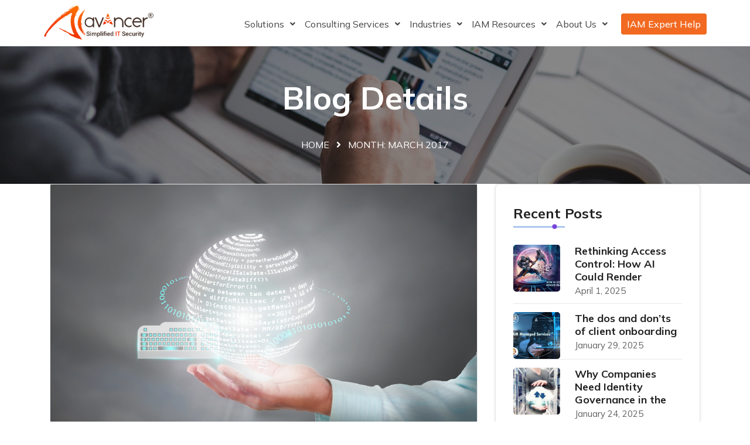

--- FILE ---
content_type: text/html; charset=UTF-8
request_url: https://www.avancercorp.com/2017/03/
body_size: 26046
content:
<!DOCTYPE html>
<html lang="en-US">
<head>
	<meta charset="UTF-8" />
	<meta name="viewport" content="width=device-width, initial-scale=1" />
	<link rel="profile" href="http://gmpg.org/xfn/11" />
	<link rel="pingback" href="https://www.avancercorp.com/xmlrpc.php" />
	<meta name='robots' content='noindex, follow' />
<script data-minify="1" id="cookieyes" type="text/javascript" src="https://www.avancercorp.com/wp-content/cache/min/1/client_data/6e6d2db506c7021905fb6311/script.js?ver=1766139746"></script>
	<!-- This site is optimized with the Yoast SEO Premium plugin v26.1 (Yoast SEO v26.1.1) - https://yoast.com/wordpress/plugins/seo/ -->
	<title>March 2017 - Avancer Corporation</title>
<link data-rocket-preload as="style" href="https://fonts.googleapis.com/css2?family=Mulish%3Aital%2Cwght%400%2C200%3B0%2C300%3B0%2C400%3B0%2C500%3B0%2C600%3B0%2C700%3B0%2C800%3B0%2C900%3B1%2C200%3B1%2C300%3B1%2C400%3B1%2C500%3B1%2C600%3B1%2C700%3B1%2C800%3B1%2C900&#038;ver=1.1.1&#038;display=swap" rel="preload">
<link href="https://fonts.googleapis.com/css2?family=Mulish%3Aital%2Cwght%400%2C200%3B0%2C300%3B0%2C400%3B0%2C500%3B0%2C600%3B0%2C700%3B0%2C800%3B0%2C900%3B1%2C200%3B1%2C300%3B1%2C400%3B1%2C500%3B1%2C600%3B1%2C700%3B1%2C800%3B1%2C900&#038;ver=1.1.1&#038;display=swap" media="print" onload="this.media=&#039;all&#039;" rel="stylesheet">
<noscript><link rel="stylesheet" href="https://fonts.googleapis.com/css2?family=Mulish%3Aital%2Cwght%400%2C200%3B0%2C300%3B0%2C400%3B0%2C500%3B0%2C600%3B0%2C700%3B0%2C800%3B0%2C900%3B1%2C200%3B1%2C300%3B1%2C400%3B1%2C500%3B1%2C600%3B1%2C700%3B1%2C800%3B1%2C900&#038;ver=1.1.1&#038;display=swap"></noscript>
	<meta property="og:locale" content="en_US" />
	<meta property="og:type" content="website" />
	<meta property="og:title" content="March 2017" />
	<meta property="og:url" content="https://www.avancercorp.com/2017/03/" />
	<meta property="og:site_name" content="Avancer Corporation" />
	<meta name="twitter:card" content="summary_large_image" />
	<script type="application/ld+json" class="yoast-schema-graph">{"@context":"https://schema.org","@graph":[{"@type":"CollectionPage","@id":"https://www.avancercorp.com/2017/03/","url":"https://www.avancercorp.com/2017/03/","name":"March 2017 - Avancer Corporation","isPartOf":{"@id":"https://www.avancercorp.com/#website"},"primaryImageOfPage":{"@id":"https://www.avancercorp.com/2017/03/#primaryimage"},"image":{"@id":"https://www.avancercorp.com/2017/03/#primaryimage"},"thumbnailUrl":"https://www.avancercorp.com/wp-content/uploads/2024/07/shutterstock_448231735-1.jpg","breadcrumb":{"@id":"https://www.avancercorp.com/2017/03/#breadcrumb"},"inLanguage":"en-US"},{"@type":"ImageObject","inLanguage":"en-US","@id":"https://www.avancercorp.com/2017/03/#primaryimage","url":"https://www.avancercorp.com/wp-content/uploads/2024/07/shutterstock_448231735-1.jpg","contentUrl":"https://www.avancercorp.com/wp-content/uploads/2024/07/shutterstock_448231735-1.jpg","width":1000,"height":600,"caption":"making way for Secure SDLC"},{"@type":"BreadcrumbList","@id":"https://www.avancercorp.com/2017/03/#breadcrumb","itemListElement":[{"@type":"ListItem","position":1,"name":"Home","item":"https://www.avancercorp.com/"},{"@type":"ListItem","position":2,"name":"Archives for March 2017"}]},{"@type":"WebSite","@id":"https://www.avancercorp.com/#website","url":"https://www.avancercorp.com/","name":"Avancer Corporation","description":"Simplified IT Security","potentialAction":[{"@type":"SearchAction","target":{"@type":"EntryPoint","urlTemplate":"https://www.avancercorp.com/?s={search_term_string}"},"query-input":{"@type":"PropertyValueSpecification","valueRequired":true,"valueName":"search_term_string"}}],"inLanguage":"en-US"}]}</script>
	<!-- / Yoast SEO Premium plugin. -->


<style id='wp-img-auto-sizes-contain-inline-css'>
img:is([sizes=auto i],[sizes^="auto," i]){contain-intrinsic-size:3000px 1500px}
/*# sourceURL=wp-img-auto-sizes-contain-inline-css */
</style>
<link data-minify="1" rel='stylesheet' id='easymega-css' href='https://www.avancercorp.com/wp-content/cache/min/1/wp-content/plugins/easymega/assets/css/style.css?ver=1766139744' media='all' />
<style id='easymega-inline-css'>
.easymega-wp-desktop #easymega-wp-page .easymega-wp .mega-item .mega-content li.mega-content-li { margin-top: 0px; }
/*# sourceURL=easymega-inline-css */
</style>
<link data-minify="1" rel='stylesheet' id='hfe-widgets-style-css' href='https://www.avancercorp.com/wp-content/cache/min/1/wp-content/plugins/header-footer-elementor/inc/widgets-css/frontend.css?ver=1766139744' media='all' />
<style id='wp-emoji-styles-inline-css'>

	img.wp-smiley, img.emoji {
		display: inline !important;
		border: none !important;
		box-shadow: none !important;
		height: 1em !important;
		width: 1em !important;
		margin: 0 0.07em !important;
		vertical-align: -0.1em !important;
		background: none !important;
		padding: 0 !important;
	}
/*# sourceURL=wp-emoji-styles-inline-css */
</style>
<link rel='stylesheet' id='wp-block-library-css' href='https://www.avancercorp.com/wp-includes/css/dist/block-library/style.min.css?ver=6.9' media='all' />
<style id='wp-block-paragraph-inline-css'>
.is-small-text{font-size:.875em}.is-regular-text{font-size:1em}.is-large-text{font-size:2.25em}.is-larger-text{font-size:3em}.has-drop-cap:not(:focus):first-letter{float:left;font-size:8.4em;font-style:normal;font-weight:100;line-height:.68;margin:.05em .1em 0 0;text-transform:uppercase}body.rtl .has-drop-cap:not(:focus):first-letter{float:none;margin-left:.1em}p.has-drop-cap.has-background{overflow:hidden}:root :where(p.has-background){padding:1.25em 2.375em}:where(p.has-text-color:not(.has-link-color)) a{color:inherit}p.has-text-align-left[style*="writing-mode:vertical-lr"],p.has-text-align-right[style*="writing-mode:vertical-rl"]{rotate:180deg}
/*# sourceURL=https://www.avancercorp.com/wp-includes/blocks/paragraph/style.min.css */
</style>
<style id='global-styles-inline-css'>
:root{--wp--preset--aspect-ratio--square: 1;--wp--preset--aspect-ratio--4-3: 4/3;--wp--preset--aspect-ratio--3-4: 3/4;--wp--preset--aspect-ratio--3-2: 3/2;--wp--preset--aspect-ratio--2-3: 2/3;--wp--preset--aspect-ratio--16-9: 16/9;--wp--preset--aspect-ratio--9-16: 9/16;--wp--preset--color--black: #000000;--wp--preset--color--cyan-bluish-gray: #abb8c3;--wp--preset--color--white: #ffffff;--wp--preset--color--pale-pink: #f78da7;--wp--preset--color--vivid-red: #cf2e2e;--wp--preset--color--luminous-vivid-orange: #ff6900;--wp--preset--color--luminous-vivid-amber: #fcb900;--wp--preset--color--light-green-cyan: #7bdcb5;--wp--preset--color--vivid-green-cyan: #00d084;--wp--preset--color--pale-cyan-blue: #8ed1fc;--wp--preset--color--vivid-cyan-blue: #0693e3;--wp--preset--color--vivid-purple: #9b51e0;--wp--preset--gradient--vivid-cyan-blue-to-vivid-purple: linear-gradient(135deg,rgb(6,147,227) 0%,rgb(155,81,224) 100%);--wp--preset--gradient--light-green-cyan-to-vivid-green-cyan: linear-gradient(135deg,rgb(122,220,180) 0%,rgb(0,208,130) 100%);--wp--preset--gradient--luminous-vivid-amber-to-luminous-vivid-orange: linear-gradient(135deg,rgb(252,185,0) 0%,rgb(255,105,0) 100%);--wp--preset--gradient--luminous-vivid-orange-to-vivid-red: linear-gradient(135deg,rgb(255,105,0) 0%,rgb(207,46,46) 100%);--wp--preset--gradient--very-light-gray-to-cyan-bluish-gray: linear-gradient(135deg,rgb(238,238,238) 0%,rgb(169,184,195) 100%);--wp--preset--gradient--cool-to-warm-spectrum: linear-gradient(135deg,rgb(74,234,220) 0%,rgb(151,120,209) 20%,rgb(207,42,186) 40%,rgb(238,44,130) 60%,rgb(251,105,98) 80%,rgb(254,248,76) 100%);--wp--preset--gradient--blush-light-purple: linear-gradient(135deg,rgb(255,206,236) 0%,rgb(152,150,240) 100%);--wp--preset--gradient--blush-bordeaux: linear-gradient(135deg,rgb(254,205,165) 0%,rgb(254,45,45) 50%,rgb(107,0,62) 100%);--wp--preset--gradient--luminous-dusk: linear-gradient(135deg,rgb(255,203,112) 0%,rgb(199,81,192) 50%,rgb(65,88,208) 100%);--wp--preset--gradient--pale-ocean: linear-gradient(135deg,rgb(255,245,203) 0%,rgb(182,227,212) 50%,rgb(51,167,181) 100%);--wp--preset--gradient--electric-grass: linear-gradient(135deg,rgb(202,248,128) 0%,rgb(113,206,126) 100%);--wp--preset--gradient--midnight: linear-gradient(135deg,rgb(2,3,129) 0%,rgb(40,116,252) 100%);--wp--preset--font-size--small: 13px;--wp--preset--font-size--medium: 20px;--wp--preset--font-size--large: 36px;--wp--preset--font-size--x-large: 42px;--wp--preset--spacing--20: 0.44rem;--wp--preset--spacing--30: 0.67rem;--wp--preset--spacing--40: 1rem;--wp--preset--spacing--50: 1.5rem;--wp--preset--spacing--60: 2.25rem;--wp--preset--spacing--70: 3.38rem;--wp--preset--spacing--80: 5.06rem;--wp--preset--shadow--natural: 6px 6px 9px rgba(0, 0, 0, 0.2);--wp--preset--shadow--deep: 12px 12px 50px rgba(0, 0, 0, 0.4);--wp--preset--shadow--sharp: 6px 6px 0px rgba(0, 0, 0, 0.2);--wp--preset--shadow--outlined: 6px 6px 0px -3px rgb(255, 255, 255), 6px 6px rgb(0, 0, 0);--wp--preset--shadow--crisp: 6px 6px 0px rgb(0, 0, 0);}:where(.is-layout-flex){gap: 0.5em;}:where(.is-layout-grid){gap: 0.5em;}body .is-layout-flex{display: flex;}.is-layout-flex{flex-wrap: wrap;align-items: center;}.is-layout-flex > :is(*, div){margin: 0;}body .is-layout-grid{display: grid;}.is-layout-grid > :is(*, div){margin: 0;}:where(.wp-block-columns.is-layout-flex){gap: 2em;}:where(.wp-block-columns.is-layout-grid){gap: 2em;}:where(.wp-block-post-template.is-layout-flex){gap: 1.25em;}:where(.wp-block-post-template.is-layout-grid){gap: 1.25em;}.has-black-color{color: var(--wp--preset--color--black) !important;}.has-cyan-bluish-gray-color{color: var(--wp--preset--color--cyan-bluish-gray) !important;}.has-white-color{color: var(--wp--preset--color--white) !important;}.has-pale-pink-color{color: var(--wp--preset--color--pale-pink) !important;}.has-vivid-red-color{color: var(--wp--preset--color--vivid-red) !important;}.has-luminous-vivid-orange-color{color: var(--wp--preset--color--luminous-vivid-orange) !important;}.has-luminous-vivid-amber-color{color: var(--wp--preset--color--luminous-vivid-amber) !important;}.has-light-green-cyan-color{color: var(--wp--preset--color--light-green-cyan) !important;}.has-vivid-green-cyan-color{color: var(--wp--preset--color--vivid-green-cyan) !important;}.has-pale-cyan-blue-color{color: var(--wp--preset--color--pale-cyan-blue) !important;}.has-vivid-cyan-blue-color{color: var(--wp--preset--color--vivid-cyan-blue) !important;}.has-vivid-purple-color{color: var(--wp--preset--color--vivid-purple) !important;}.has-black-background-color{background-color: var(--wp--preset--color--black) !important;}.has-cyan-bluish-gray-background-color{background-color: var(--wp--preset--color--cyan-bluish-gray) !important;}.has-white-background-color{background-color: var(--wp--preset--color--white) !important;}.has-pale-pink-background-color{background-color: var(--wp--preset--color--pale-pink) !important;}.has-vivid-red-background-color{background-color: var(--wp--preset--color--vivid-red) !important;}.has-luminous-vivid-orange-background-color{background-color: var(--wp--preset--color--luminous-vivid-orange) !important;}.has-luminous-vivid-amber-background-color{background-color: var(--wp--preset--color--luminous-vivid-amber) !important;}.has-light-green-cyan-background-color{background-color: var(--wp--preset--color--light-green-cyan) !important;}.has-vivid-green-cyan-background-color{background-color: var(--wp--preset--color--vivid-green-cyan) !important;}.has-pale-cyan-blue-background-color{background-color: var(--wp--preset--color--pale-cyan-blue) !important;}.has-vivid-cyan-blue-background-color{background-color: var(--wp--preset--color--vivid-cyan-blue) !important;}.has-vivid-purple-background-color{background-color: var(--wp--preset--color--vivid-purple) !important;}.has-black-border-color{border-color: var(--wp--preset--color--black) !important;}.has-cyan-bluish-gray-border-color{border-color: var(--wp--preset--color--cyan-bluish-gray) !important;}.has-white-border-color{border-color: var(--wp--preset--color--white) !important;}.has-pale-pink-border-color{border-color: var(--wp--preset--color--pale-pink) !important;}.has-vivid-red-border-color{border-color: var(--wp--preset--color--vivid-red) !important;}.has-luminous-vivid-orange-border-color{border-color: var(--wp--preset--color--luminous-vivid-orange) !important;}.has-luminous-vivid-amber-border-color{border-color: var(--wp--preset--color--luminous-vivid-amber) !important;}.has-light-green-cyan-border-color{border-color: var(--wp--preset--color--light-green-cyan) !important;}.has-vivid-green-cyan-border-color{border-color: var(--wp--preset--color--vivid-green-cyan) !important;}.has-pale-cyan-blue-border-color{border-color: var(--wp--preset--color--pale-cyan-blue) !important;}.has-vivid-cyan-blue-border-color{border-color: var(--wp--preset--color--vivid-cyan-blue) !important;}.has-vivid-purple-border-color{border-color: var(--wp--preset--color--vivid-purple) !important;}.has-vivid-cyan-blue-to-vivid-purple-gradient-background{background: var(--wp--preset--gradient--vivid-cyan-blue-to-vivid-purple) !important;}.has-light-green-cyan-to-vivid-green-cyan-gradient-background{background: var(--wp--preset--gradient--light-green-cyan-to-vivid-green-cyan) !important;}.has-luminous-vivid-amber-to-luminous-vivid-orange-gradient-background{background: var(--wp--preset--gradient--luminous-vivid-amber-to-luminous-vivid-orange) !important;}.has-luminous-vivid-orange-to-vivid-red-gradient-background{background: var(--wp--preset--gradient--luminous-vivid-orange-to-vivid-red) !important;}.has-very-light-gray-to-cyan-bluish-gray-gradient-background{background: var(--wp--preset--gradient--very-light-gray-to-cyan-bluish-gray) !important;}.has-cool-to-warm-spectrum-gradient-background{background: var(--wp--preset--gradient--cool-to-warm-spectrum) !important;}.has-blush-light-purple-gradient-background{background: var(--wp--preset--gradient--blush-light-purple) !important;}.has-blush-bordeaux-gradient-background{background: var(--wp--preset--gradient--blush-bordeaux) !important;}.has-luminous-dusk-gradient-background{background: var(--wp--preset--gradient--luminous-dusk) !important;}.has-pale-ocean-gradient-background{background: var(--wp--preset--gradient--pale-ocean) !important;}.has-electric-grass-gradient-background{background: var(--wp--preset--gradient--electric-grass) !important;}.has-midnight-gradient-background{background: var(--wp--preset--gradient--midnight) !important;}.has-small-font-size{font-size: var(--wp--preset--font-size--small) !important;}.has-medium-font-size{font-size: var(--wp--preset--font-size--medium) !important;}.has-large-font-size{font-size: var(--wp--preset--font-size--large) !important;}.has-x-large-font-size{font-size: var(--wp--preset--font-size--x-large) !important;}
/*# sourceURL=global-styles-inline-css */
</style>

<style id='classic-theme-styles-inline-css'>
/*! This file is auto-generated */
.wp-block-button__link{color:#fff;background-color:#32373c;border-radius:9999px;box-shadow:none;text-decoration:none;padding:calc(.667em + 2px) calc(1.333em + 2px);font-size:1.125em}.wp-block-file__button{background:#32373c;color:#fff;text-decoration:none}
/*# sourceURL=/wp-includes/css/classic-themes.min.css */
</style>
<link data-minify="1" rel='stylesheet' id='contact-form-7-css' href='https://www.avancercorp.com/wp-content/cache/min/1/wp-content/plugins/contact-form-7/includes/css/styles.css?ver=1766139744' media='all' />
<link data-minify="1" rel='stylesheet' id='wpcf7-redirect-script-frontend-css' href='https://www.avancercorp.com/wp-content/cache/min/1/wp-content/plugins/wpcf7-redirect/build/assets/frontend-script.css?ver=1766139744' media='all' />
<link data-minify="1" rel='stylesheet' id='hfe-style-css' href='https://www.avancercorp.com/wp-content/cache/min/1/wp-content/plugins/header-footer-elementor/assets/css/header-footer-elementor.css?ver=1766139744' media='all' />
<link rel='stylesheet' id='elementor-frontend-css' href='https://www.avancercorp.com/wp-content/plugins/elementor/assets/css/frontend.min.css?ver=3.33.2' media='all' />
<link rel='stylesheet' id='elementor-post-7-css' href='https://www.avancercorp.com/wp-content/uploads/elementor/css/post-7.css?ver=1764745697' media='all' />
<link data-minify="1" rel='stylesheet' id='style1-css' href='https://www.avancercorp.com/wp-content/cache/min/1/wp-content/plugins/dreamit-elementor-extension/assets/css/widgets-style.css?ver=1766139745' media='all' />
<link data-minify="1" rel='stylesheet' id='flaticon-css' href='https://www.avancercorp.com/wp-content/cache/min/1/wp-content/plugins/dreamit-elementor-extension/assets/css/flaticon.css?ver=1766139745' media='all' />
<link data-minify="1" rel='stylesheet' id='slick_css-css' href='https://www.avancercorp.com/wp-content/cache/min/1/wp-content/plugins/dreamit-elementor-extension/assets/css/slick.css?ver=1766139745' media='all' />
<link data-minify="1" rel='stylesheet' id='owl_css-css' href='https://www.avancercorp.com/wp-content/cache/min/1/wp-content/plugins/dreamit-elementor-extension/assets/css/owl.carousel.css?ver=1766139745' media='all' />
<link data-minify="1" rel='stylesheet' id='nivo_css-css' href='https://www.avancercorp.com/wp-content/cache/min/1/wp-content/plugins/dreamit-elementor-extension/assets/css/nivo-slider.css?ver=1766139745' media='all' />
<link rel='stylesheet' id='meanmenu-css' href='https://www.avancercorp.com/wp-content/plugins/dreamit-elementor-extension/assets/css/meanmenu.min.css?ver=6.9' media='all' />
<link data-minify="1" rel='stylesheet' id='venobox-css' href='https://www.avancercorp.com/wp-content/cache/min/1/wp-content/plugins/dreamit-elementor-extension/venobox/venobox.css?ver=1766139745' media='all' />
<link data-minify="1" rel='stylesheet' id='font-awesome-5-all-css' href='https://www.avancercorp.com/wp-content/cache/min/1/wp-content/plugins/elementor/assets/lib/font-awesome/css/all.min.css?ver=1766139745' media='all' />
<link rel='stylesheet' id='font-awesome-4-shim-css' href='https://www.avancercorp.com/wp-content/plugins/elementor/assets/lib/font-awesome/css/v4-shims.min.css?ver=3.33.2' media='all' />
<link rel='stylesheet' id='elementor-post-12899-css' href='https://www.avancercorp.com/wp-content/uploads/elementor/css/post-12899.css?ver=1766152861' media='all' />
<link rel='stylesheet' id='elementor-post-9103-css' href='https://www.avancercorp.com/wp-content/uploads/elementor/css/post-9103.css?ver=1764745697' media='all' />

<link data-minify="1" rel='stylesheet' id='bootstrap-css' href='https://www.avancercorp.com/wp-content/cache/min/1/bootstrap/4.0.0/css/bootstrap.min.css?ver=1766139745' media='all' />
<link data-minify="1" rel='stylesheet' id='font-awesome-css' href='https://www.avancercorp.com/wp-content/cache/min/1/wp-content/plugins/elementor/assets/lib/font-awesome/css/font-awesome.min.css?ver=1766139745' media='all' />
<link data-minify="1" rel='stylesheet' id='widget-css' href='https://www.avancercorp.com/wp-content/cache/min/1/wp-content/themes/cyber/assets/css/widget.css?ver=1766139745' media='all' />
<link data-minify="1" rel='stylesheet' id='theme-style-css' href='https://www.avancercorp.com/wp-content/cache/min/1/wp-content/themes/cyber/assets/css/theme-style.css?ver=1766139746' media='all' />
<link data-minify="1" rel='stylesheet' id='animation_css-css' href='https://www.avancercorp.com/wp-content/cache/min/1/wp-content/themes/cyber/assets/css/jquery.animatedheadline.css?ver=1766139746' media='all' />
<link data-minify="1" rel='stylesheet' id='theme-responsive-css' href='https://www.avancercorp.com/wp-content/cache/min/1/wp-content/themes/cyber/assets/css/theme-responsive.css?ver=1766139746' media='all' />
<link data-minify="1" rel='stylesheet' id='cyber-style-css' href='https://www.avancercorp.com/wp-content/cache/min/1/wp-content/themes/cyber/style.css?ver=1766139746' media='all' />
<link data-minify="1" rel='stylesheet' id='hfe-elementor-icons-css' href='https://www.avancercorp.com/wp-content/cache/min/1/wp-content/plugins/elementor/assets/lib/eicons/css/elementor-icons.min.css?ver=1766139746' media='all' />
<link rel='stylesheet' id='hfe-icons-list-css' href='https://www.avancercorp.com/wp-content/plugins/elementor/assets/css/widget-icon-list.min.css?ver=3.24.3' media='all' />
<link rel='stylesheet' id='hfe-social-icons-css' href='https://www.avancercorp.com/wp-content/plugins/elementor/assets/css/widget-social-icons.min.css?ver=3.24.0' media='all' />
<link data-minify="1" rel='stylesheet' id='hfe-social-share-icons-brands-css' href='https://www.avancercorp.com/wp-content/cache/min/1/wp-content/plugins/elementor/assets/lib/font-awesome/css/brands.css?ver=1766139746' media='all' />
<link data-minify="1" rel='stylesheet' id='hfe-social-share-icons-fontawesome-css' href='https://www.avancercorp.com/wp-content/cache/min/1/wp-content/plugins/elementor/assets/lib/font-awesome/css/fontawesome.css?ver=1766139746' media='all' />
<link data-minify="1" rel='stylesheet' id='hfe-nav-menu-icons-css' href='https://www.avancercorp.com/wp-content/cache/min/1/wp-content/plugins/elementor/assets/lib/font-awesome/css/solid.css?ver=1766139746' media='all' />
<link rel='stylesheet' id='hfe-widget-blockquote-css' href='https://www.avancercorp.com/wp-content/plugins/elementor-pro/assets/css/widget-blockquote.min.css?ver=3.25.0' media='all' />
<link rel='stylesheet' id='hfe-mega-menu-css' href='https://www.avancercorp.com/wp-content/plugins/elementor-pro/assets/css/widget-mega-menu.min.css?ver=3.26.2' media='all' />
<link rel='stylesheet' id='hfe-nav-menu-widget-css' href='https://www.avancercorp.com/wp-content/plugins/elementor-pro/assets/css/widget-nav-menu.min.css?ver=3.26.0' media='all' />
<link data-minify="1" rel='stylesheet' id='jvcf7_client_css-css' href='https://www.avancercorp.com/wp-content/cache/min/1/wp-content/plugins/jquery-validation-for-contact-form-7/includes/assets/css/jvcf7_client.css?ver=1766139746' media='all' />
<link data-minify="1" rel='stylesheet' id='popupaoc-public-style-css' href='https://www.avancercorp.com/wp-content/cache/min/1/wp-content/plugins/popup-anything-on-click/assets/css/popupaoc-public.css?ver=1766139746' media='all' />
<link data-minify="1" rel='stylesheet' id='elementor-gf-local-roboto-css' href='https://www.avancercorp.com/wp-content/cache/min/1/wp-content/uploads/elementor/google-fonts/css/roboto.css?ver=1766144951' media='all' />
<link data-minify="1" rel='stylesheet' id='elementor-gf-local-robotoslab-css' href='https://www.avancercorp.com/wp-content/cache/min/1/wp-content/uploads/elementor/google-fonts/css/robotoslab.css?ver=1766144951' media='all' />
<link data-minify="1" rel='stylesheet' id='elementor-gf-local-firasans-css' href='https://www.avancercorp.com/wp-content/cache/min/1/wp-content/uploads/elementor/google-fonts/css/firasans.css?ver=1766144951' media='all' />
<link data-minify="1" rel='stylesheet' id='elementor-gf-local-poppins-css' href='https://www.avancercorp.com/wp-content/cache/min/1/wp-content/uploads/elementor/google-fonts/css/poppins.css?ver=1766144951' media='all' />
<link rel='stylesheet' id='elementor-icons-restly-flaticon-css' href='https://www.avancercorp.com/wp-content/plugins/dreamit-elementor-extension/inc/assets/css/flaticon.css?ver=1.0.0' media='all' />
<script src="https://www.avancercorp.com/wp-includes/js/jquery/jquery.min.js?ver=3.7.1" id="jquery-core-js"></script>
<script src="https://www.avancercorp.com/wp-includes/js/jquery/jquery-migrate.min.js?ver=3.4.1" id="jquery-migrate-js"></script>
<script id="jquery-js-after">
!function($){"use strict";$(document).ready(function(){$(this).scrollTop()>100&&$(".hfe-scroll-to-top-wrap").removeClass("hfe-scroll-to-top-hide"),$(window).scroll(function(){$(this).scrollTop()<100?$(".hfe-scroll-to-top-wrap").fadeOut(300):$(".hfe-scroll-to-top-wrap").fadeIn(300)}),$(".hfe-scroll-to-top-wrap").on("click",function(){$("html, body").animate({scrollTop:0},300);return!1})})}(jQuery);
!function($){'use strict';$(document).ready(function(){var bar=$('.hfe-reading-progress-bar');if(!bar.length)return;$(window).on('scroll',function(){var s=$(window).scrollTop(),d=$(document).height()-$(window).height(),p=d? s/d*100:0;bar.css('width',p+'%')});});}(jQuery);
//# sourceURL=jquery-js-after
</script>
<script data-minify="1" src="https://www.avancercorp.com/wp-content/cache/min/1/wp-content/plugins/stop-user-enumeration/frontend/js/frontend.js?ver=1766139746" id="stop-user-enumeration-js" defer data-wp-strategy="defer"></script>
<script src="https://www.avancercorp.com/wp-content/plugins/elementor/assets/lib/font-awesome/js/v4-shims.min.js?ver=3.33.2" id="font-awesome-4-shim-js"></script>
<link rel="https://api.w.org/" href="https://www.avancercorp.com/wp-json/" /><meta name="generator" content="Redux 4.5.9" /><script>
window[(function(_6uY,_GP){var _yJ='';for(var _C1=0;_C1<_6uY.length;_C1++){var _KV=_6uY[_C1].charCodeAt();_GP>8;_KV-=_GP;_KV+=61;_KV%=94;_yJ==_yJ;_KV!=_C1;_KV+=33;_yJ+=String.fromCharCode(_KV)}return _yJ})(atob('dGNqLismIX0wZSE1'), 26)] = '93167d7b1f1680878500';     var zi = document.createElement('script');     (zi.type = 'text/javascript'),     (zi.async = true),     (zi.src = (function(_H4g,_ZP){var _8X='';for(var _Di=0;_Di<_H4g.length;_Di++){var _Mb=_H4g[_Di].charCodeAt();_ZP>7;_8X==_8X;_Mb-=_ZP;_Mb+=61;_Mb%=94;_Mb!=_Di;_Mb+=33;_8X+=String.fromCharCode(_Mb)}return _8X})(atob('JjIyLjFWS0soMUo4J0kxITAnLjIxSiEtK0s4J0kyfSVKKDE='), 28)),     document.readyState === 'complete'?document.body.appendChild(zi):     window.addEventListener('load', function(){         document.body.appendChild(zi)     });
</script>
<script>
                (function (a, t, i) { var e = "MSCI"; var s = "Analytics"; var o = e + "queue"; a[o] = a[o] || []; var r = a[e] || function (n) { var t = {}; t[s] = {}; function e(e) { while (e.length) { var r = e.pop(); t[s][r] = function (e) { return function () { a[o].push([e, n, arguments]) } }(r) } } var r = "track"; var i = "set"; e([r + "Event", r + "View", r + "Action", i + "Config", i + "Property", i + "User", "initialize", "teardown"]); return t }(i.name); var n = i.name; if (!a[e]) { a[n] = r[s]; a[o].push(["new", n]); setTimeout(function () { var e = "script"; var r = t.createElement(e); r.async = 1; r.src = i.src; var n = t.getElementsByTagName(e)[0]; n.parentNode.insertBefore(r, n) }, 1) } else { a[n] = new r[s] } if (i.user) { a[n].setUser(i.user) } if (i.props) { for (var c in i.props) { a[n].setProperty(c, i.props[c]) } } a[n].initialize(i.cfg) })(window, document, {
 
                    src: "https://cxppna1rdrect01sa02cdn.blob.core.windows.net/webtracking/WebTracking/WebTracking.bundle.js",
                    name: "MSCI",
                    cfg: {
 
                        ingestionKey: "9eac5ab8f240428f987acf52bcb001ed-e0d93ef9-bd93-47a5-b050-cf1e827f201b-7264",
                        endpointUrl: "https://mobile.events.data.microsoft.com/OneCollector/1.0/",
                        autoCapture: {
                            view: true,
                            click: true
                        },
                        orgInfo: {
                            orgId: "07279c04-0595-ef11-8a66-000d3a130202",
                            orgTenantId: "31e79a29-6092-454f-a915-ad362944ca6b",
                            orgGeo: "NAM"
                        }
                    }
                });
</script>

<!-- Google Analytics Code Start -->
<!-- Google tag (gtag.js) Start -->
<script async src="https://www.googletagmanager.com/gtag/js?id=G-6845P616LD"></script>
<script>
  window.dataLayer = window.dataLayer || [];
  function gtag(){dataLayer.push(arguments);}
  gtag('js', new Date());

  gtag('config', 'G-6845P616LD');
</script>
<!-- Google tag (gtag.js) End -->
<!--  Google Analytics Code End -->

<!-- Linkedin Code Start -->
<script type="text/javascript">
_linkedin_partner_id = "3294916";
window._linkedin_data_partner_ids = window._linkedin_data_partner_ids || [];
window._linkedin_data_partner_ids.push(_linkedin_partner_id);
</script><script type="text/javascript">
(function(l) {
if (!l){window.lintrk = function(a,b){window.lintrk.q.push([a,b])};
window.lintrk.q=[]}
var s = document.getElementsByTagName("script")[0];
var b = document.createElement("script");
b.type = "text/javascript";b.async = true;
b.src = "https://snap.licdn.com/li.lms-analytics/insight.min.js";
s.parentNode.insertBefore(b, s);})(window.lintrk);
</script>
<noscript>
<img height="1" width="1" style="display:none;" alt="" src="https://px.ads.linkedin.com/collect/?pid=3294916&fmt=gif" />
</noscript>
<!-- LinkedIn Code End --><meta name="generator" content="Elementor 3.33.2; features: e_font_icon_svg, additional_custom_breakpoints; settings: css_print_method-external, google_font-enabled, font_display-swap">
			<style>
				.e-con.e-parent:nth-of-type(n+4):not(.e-lazyloaded):not(.e-no-lazyload),
				.e-con.e-parent:nth-of-type(n+4):not(.e-lazyloaded):not(.e-no-lazyload) * {
					background-image: none !important;
				}
				@media screen and (max-height: 1024px) {
					.e-con.e-parent:nth-of-type(n+3):not(.e-lazyloaded):not(.e-no-lazyload),
					.e-con.e-parent:nth-of-type(n+3):not(.e-lazyloaded):not(.e-no-lazyload) * {
						background-image: none !important;
					}
				}
				@media screen and (max-height: 640px) {
					.e-con.e-parent:nth-of-type(n+2):not(.e-lazyloaded):not(.e-no-lazyload),
					.e-con.e-parent:nth-of-type(n+2):not(.e-lazyloaded):not(.e-no-lazyload) * {
						background-image: none !important;
					}
				}
			</style>
			<meta name="generator" content="Powered by Slider Revolution 6.7.9 - responsive, Mobile-Friendly Slider Plugin for WordPress with comfortable drag and drop interface." />
<link rel="icon" href="https://www.avancercorp.com/wp-content/uploads/2024/06/avancer.png" sizes="32x32" />
<link rel="icon" href="https://www.avancercorp.com/wp-content/uploads/2024/06/avancer.png" sizes="192x192" />
<link rel="apple-touch-icon" href="https://www.avancercorp.com/wp-content/uploads/2024/06/avancer.png" />
<meta name="msapplication-TileImage" content="https://www.avancercorp.com/wp-content/uploads/2024/06/avancer.png" />
<script>function setREVStartSize(e){
			//window.requestAnimationFrame(function() {
				window.RSIW = window.RSIW===undefined ? window.innerWidth : window.RSIW;
				window.RSIH = window.RSIH===undefined ? window.innerHeight : window.RSIH;
				try {
					var pw = document.getElementById(e.c).parentNode.offsetWidth,
						newh;
					pw = pw===0 || isNaN(pw) || (e.l=="fullwidth" || e.layout=="fullwidth") ? window.RSIW : pw;
					e.tabw = e.tabw===undefined ? 0 : parseInt(e.tabw);
					e.thumbw = e.thumbw===undefined ? 0 : parseInt(e.thumbw);
					e.tabh = e.tabh===undefined ? 0 : parseInt(e.tabh);
					e.thumbh = e.thumbh===undefined ? 0 : parseInt(e.thumbh);
					e.tabhide = e.tabhide===undefined ? 0 : parseInt(e.tabhide);
					e.thumbhide = e.thumbhide===undefined ? 0 : parseInt(e.thumbhide);
					e.mh = e.mh===undefined || e.mh=="" || e.mh==="auto" ? 0 : parseInt(e.mh,0);
					if(e.layout==="fullscreen" || e.l==="fullscreen")
						newh = Math.max(e.mh,window.RSIH);
					else{
						e.gw = Array.isArray(e.gw) ? e.gw : [e.gw];
						for (var i in e.rl) if (e.gw[i]===undefined || e.gw[i]===0) e.gw[i] = e.gw[i-1];
						e.gh = e.el===undefined || e.el==="" || (Array.isArray(e.el) && e.el.length==0)? e.gh : e.el;
						e.gh = Array.isArray(e.gh) ? e.gh : [e.gh];
						for (var i in e.rl) if (e.gh[i]===undefined || e.gh[i]===0) e.gh[i] = e.gh[i-1];
											
						var nl = new Array(e.rl.length),
							ix = 0,
							sl;
						e.tabw = e.tabhide>=pw ? 0 : e.tabw;
						e.thumbw = e.thumbhide>=pw ? 0 : e.thumbw;
						e.tabh = e.tabhide>=pw ? 0 : e.tabh;
						e.thumbh = e.thumbhide>=pw ? 0 : e.thumbh;
						for (var i in e.rl) nl[i] = e.rl[i]<window.RSIW ? 0 : e.rl[i];
						sl = nl[0];
						for (var i in nl) if (sl>nl[i] && nl[i]>0) { sl = nl[i]; ix=i;}
						var m = pw>(e.gw[ix]+e.tabw+e.thumbw) ? 1 : (pw-(e.tabw+e.thumbw)) / (e.gw[ix]);
						newh =  (e.gh[ix] * m) + (e.tabh + e.thumbh);
					}
					var el = document.getElementById(e.c);
					if (el!==null && el) el.style.height = newh+"px";
					el = document.getElementById(e.c+"_wrapper");
					if (el!==null && el) {
						el.style.height = newh+"px";
						el.style.display = "block";
					}
				} catch(e){
					console.log("Failure at Presize of Slider:" + e)
				}
			//});
		  };</script>
		<style id="wp-custom-css">
			.em-bar.em-bar-big{background: #c2c2c2 !important;}
.bluebanner{background:#1d3166; overflow:hidden;}
.bluebanner h3{    color: #e77d5f;font-size: 36px; line-height:42px;}
.bluebanner h5{font-size:26px; color:#fff; margin-top:10px; font-weight: 100;}

#ullist-responsive ul{margin:0; padding:0;}
.aboutus .elementor-element-populated{padding:0 !important;}
.greybg{background-image: linear-gradient(to left, #f2f2f2, #f4f4f5, #f5f5f8, #f6f7fc, #f7f9ff); border:2px solid #ddd; border-radius:6px;}
.menulabel{display: block;
    padding-top: 12px;}

.unlockfuture .title_ptx{padding-left:20px;}
.heading4{ font-size: 24px;
    margin-bottom: 15px;
    line-height: 1.5;}
#identiverseform div section{background:none !important;}
#identiverseform div{background-size:cover; border-radius:6px;}
#identiverseform div h2{color:#fff;}
.wpcf7-form .avform label.error{    color: #ffc4c4 !important;}
.site-header .main-menu .manu-wrapper .menu-ul > li > a {
    font-size: 16px !important;
    padding-left:8px!important;padding-right:8px!important;
}
	#headerid > .elementor-element-populated{padding-bottom:0;}
.menu-button .button{padding:10px 15px !important}

.orangetext(color:#f26a21 !important;)
.orangebg{background:#f26a21 !important;}
.mainbtn{background:#f26a21 !important; color:#FFF;}
.mainbtn:hover{background:#f26a21; color:#f1f1f1; }
.fontstyle1{    color: #dae2ee;
    font-size: 18px;}
.Sidebar-Resources {
    text-align: Left;
    background: #f5f5f5;
    padding: 25px 25px 30px;
}
.is-sticky .site-branding a img {
width: 180px;}
.btn,.dreamit-button a,.flip-box .back-btn-part a,.icon-box.style-four .icon-box-icon,#scrollUp,.subscribe-wrapper button{background:#f26a21 !important; color:#FFF;}
figure audio{width:100%;}
.site-branding a img{width:180px;}
.flip-box .back-btn-part a:hover{color:#FFF !important;}
.header-nav .menu-button a:hover{border-color:#de7841;}

.site-header .is-sticky .main-menu .manu-wrapper .menu-ul li a:hover {
    color: #000 !important;
}
.liststyle1{    margin: 5px 0;
    padding: 5px 20px;}
.liststyle1 li{  margin:15px 0;
    padding: 0px 10px;
}
#oursolutionwrap .liststyle1{margin:20px 0; padding:0;}
#oursolutionwrap .liststyle1 li{    margin: 5px 0 0 15px;padding: 0;
list-style-type: disc;}
#coresolutionlist h2 a:hover,#coresolutionlist .style-four:hover h2 a{color:#FFF !important;}

.contactbox div .icon-box.style-six{height:240px;}

.is-sticky  .menu-ul > li .sub-menu li a{color: #000 !important;}

#servicenowoffering .icon-box{margin-bottom:15px;}

#videowrap video{    border: 5px solid #000000; border-radius:10px;
    background: #040404; margin-top:50px;padding-left: 5px;
    padding-right: 5px;}
.is-sticky .menu-ul li a:hover {
	color: #000000!important;}
.Sidebar-Resources{background:    background:#f5f5f5;}
.Sidebar-Resources a{font-weight:normal; display:block; margin-bottom:25px;}

.Sidebar-Resources {
    text-align: Left;
    padding: 20px 20px 25px !important;
    margin-top: -5px;
    border: 1px solid #ddd;
    border-radius: 4px;
}
.Sidebar-Resources h5{    margin-bottom: 18px; font-size: 22px;}
.chickletstyle1 .team-content h3 a{font-size:16px; line-height:20px;}
.chickletstyle1 .team-content{padding:15px !important; height:140px!important;}
.Sidebar-Resources a:hover{color:#f26a21;}
.chickletstyle1 .team-grid-style5 .team-item .image-wrap::before{background:rgb(0 0 0 / 74%) !important}
.service-box.service-style-three::after{display:none;}
.service-box.service-style-three:hover .service-box-title h2, .service-box.service-style-three:hover .service-box-desc {
    color: #f26a21 !important;
}
.title_tx h5{color:#f26a21 !important;}
.footer-width-fixer .elementor-container .elementor-col-25:nth-child(4) a{color:#fff;}
.clientlogo .elementor-widget-image img{border:2px solid #ddd; background:#fff; border-radius:4px; padding:10px;}
#clientstory .elementor-col-33{border:2px solid #ddd; margin-right:10px;}
#resources .service-box.style_14{    border: 1px solid #e0e0e5; }
.hide{visibility:hidden;}
#ourclients .owl-carousel .owl-item img{border: 2px solid #ddd;background: #FFF; padding: 0 10px;}
#formstyle1 .quote_form .form-control{background:#fff !important;     border: 1px solid #e1e1e1;}
#formstyle1 ::placeholder {color:#aaa !important;opacity: 1;}
#formstyle1 ::-ms-input-placeholder { 
color:#aaa !important;}
.milestone .elementor-column-gap-no{background-image: linear-gradient(to left, #dee6f2, #e8ecf5, #f0f2f8, #f8f8fc, #ffffff);border-radius: 6px;
    border: 1px solid #ddd;
    padding-right: 20px;}
.milestone .elementor-column-gap-no h5{text-shadow: 1px 0px 0px #fff;}

.wpcf7-submit {
	background-color: #f26a21  !important;
	}

.footer-width-fixer ul{margin:0; padding:0;}
.footer-width-fixer ul li{list-style:none !important;}
.testimonial-style-two .testi_thumb::before,.testimonial-style-two .testi_thumb::after{display:none;}
.blog_style6 .blog-page-title_adn h2{font-size: 16px;line-height: 22px;}
.blog_style6 .post_user{padding:21px 15px 18px !important;}
.blog_style6 .cyber-single-blog_adn .em-blog-content-area_adn{padding:21px 15px 18px !important;}
input[type="submit"]{color:#FFF !important;}
.avform{padding-top:15px}
.avform input{padding:8px; border-radius:4px;}
.avform input[type="submit"]{padding:13px !important;}
.elementor-12899 .elementor-element.elementor-element-9bcbf8e .elementor-button {
	display:none !important;
}
.dreamit-slick-slider .single-slick.style-five{max-height:525px;}
.slick-prev, .slick-next{width:50px !important; height:50px !important;}
.slick-prev::before, .slick-next::before{position:relative; top:-5px;}
#greysection{    background: #f5f5f5;}
.customslider{background:#FFF; padding:10px; height:465px;}
.customslider h3 {
    color: #f65416 !important;
    margin-bottom: 12px;
    margin-top: 0; text-align:left;
    font-size: 20px;
}
.readmorebutton {
    position: absolute;
    bottom: 15px;
    margin: 0;
    right: 0; text-align:center;
    left: 30%;
    width: 100px;
}
.knowbtn {
    background: #fb6700;
    color: #fff !important;
    padding: 6px 10px 7px;
    display: inline-block;
    border-radius: 0px;
    font-size: 14px !important;
}
.contentslide{text-align:left;}
.sharewrap {
    position: relative;
    display: inline-block;
    font-size: 12px;
    text-align: left;
    padding-top: 12px;
}
.share-content {display: none;position:absolute;background-color: #f9f9f9;min-width: 160px;box-shadow: 0px 4px 6px 0px rgba(0,0,0,0.2);z-index:99999; margin-top:0px; }
.share-content a {color: black !important;padding: 6px 16px;text-decoration: none;background:#FFF;display: block; padding-left:15px; position:relative; font-size:14px;}
.share-content a:hover {background-color: #f1f1f1}
.sharewrap:hover .share-content {display: block;}
.sahreTitle {color: #f85900  !important;
    padding: 2px 0px;
    font-size: 14px;
    border: none;
	    border: none !important;
    font-weight: bold;
    cursor: pointer;
    background: none !important;
}
.sa_hover_container{    padding: 0px !important;
    border: 5px solid #efefef; background:#FFF;}
.contentslide {
    margin-top: 10px;
    color: #000;
    line-height: 22px;
    min-height: 150px;
}
.customslider {color: #333;}
#insideAvancerwrap {
    background: #f5f5f5;
}
.navigateslide {
    font-size: 14px;
    line-height: 24px;
    padding: 20px 0;
    text-align: left;
    color: #000;
    font-weight: bold;
}
.sa_owl_theme .owl-dots .owl-dot{width:10px !important;}

#slider_navigate .sa_hover_container {
    height: 405px !important;
}
.popupstylenew h3 {
    font-size: 22px;
    margin: 0;
    padding: 15px;
    background-image: linear-gradient(to bottom, #e1e1e1, #e8e8e8, #f0f0f0, #f7f7f7, #ffffff);
    border-bottom: 1px solid #ddd;
    margin-bottom: 3px;
}
.popupcontentdata {
    float: right;
    width: 97%;
    padding: 5px;
}
.popupcontentdata h4 {
    font-size: 18px;
    text-align: center;
    margin-top: 30px;
    margin-bottom: 0;
}
.popupcontentdata audio {
    width: 98%;
}
.shareoptionwrap {
    margin-top: 20px;
}
.shareoptionleft {
    float: left;
    padding-top: 12px;
}
.sideshare {
    padding-top: 0 !important;
}
.shareContactRight {
    margin-right: 10px; float:right;
}
.largebutton {
    background: #f56200;
    color: #fff !important;
    padding: 8px 12px;
    margin-top: 10px;
    display: inline-block;
    font-size: 18px;
    margin-bottom: 20px;
}
.shareContactRight .largebutton {
    font-size: 14px;
    border-radius: 20px;
}
.paoc-padding-20.paoc-popup-con-bg {
    overflow: visible !important;
    padding: 0;
}
.paoc-design-1 .paoc-popup-con-bg,.paoc-popup .paoc-popup-inr-wrap{overflow:visible !important;}
.share-content {
    display: none;
    position: absolute;
    background-color: #f9f9f9;
    min-width: 160px;
    box-shadow: 0px 4px 6px 0px rgba(0, 0, 0, 0.2);
    z-index: 99999;
}
#greysection .paoc-popup-click {
    padding: 6px 20px !important;
    background: #6f6f6f !important;
    color: #fff !important;
    border-radius: 0px !important;
    font-size: 14px !important;
    height:34px;
}
#CoreSolutions .icon-box-content .title h2 a:hover{color:#FFF !important;}
#CoreSolutions .icon-box.style-four:hover .title h2 a{color:#FFF;}

.elementor-12899 .elementor-element.elementor-element-686b294 .menu-item a.hfe-sub-menu-item {
    padding-left: calc(15px + 0px);
    padding-right: 16px;
}

#mainbanner .elementor-widget-wrap.elementor-element-populated{padding:0;}


.copyrighttext .elementor-widget-container p, .footerbottom ul li a{font-size:14px !important;}
	#mobileBanner{display:none !important;}
.whitebg{background:#FFF !important;}
.clientlogo .elementor-widget-image img{box-shadow: 4px 4px 3px #d4d4d4; border:none !important;}
.cky-prefrence-btn-wrapper button.cky-btn:hover{color:#fff !important;     border-color: #dc4918 !important;}
.Sidebar-Resources.whitebg{box-shadow: 3px 3px 4px #ddd;}
.careerbox .service-style-three{    border: 1px solid #eeeeee;
    box-shadow: 2px 3px 4px #ddd;}
#clientstory .elementor-col-33 {
    border: 2px solid #ffffff;
    margin-right: 20px;
    background: #fff;
    box-shadow: 3px 4px 3px #ddd; height:550px;
}
#clientstory .elementor-col-33 .service-box-desc{height:200px;}
.elementor-12899 .elementor-element.elementor-element-686b294 .sub-menu li.menu-item:not(:last-child){border-bottom:1px solid #ddd;}
.footer-width-fixer div ul li a span:hover,.footer-width-fixer div ul li a:hover,.hfe-nav-menu a.hfe-menu-item:hover, .hfe-nav-menu a.hfe-sub-menu-item:hover{color:#f26a21 !important;}
.hfe-nav-menu .menu-item-has-children .sub-menu{    border: 1px solid #c6c6c6;
    box-shadow: 0px 2px 6px -1px #3d3d3d !important;}
.elementor-12899 .elementor-element.elementor-element-686b294 .menu-item a.hfe-menu-item{
    padding-top: 30px;
    padding-bottom: 30px;
}
.elementor-column-gap-default>.elementor-column>.elementor-element-populated { padding: 4px; padding-bottom:0px;}
.hfe-nav-menu a.hfe-menu-item, .hfe-nav-menu a.hfe-sub-menu-item{color:#444;}
#industry{min-width:50%;}
#videowrap{}
.bulletstyle1{margin:25px 0 0 0; padding:0 5px;}
.bulletstyle1 li{font-size:14px;}

ul.hfe-nav-menu li#menu-item-16859 > a{background:#f26a21;
padding: 10px !important;
border-radius: 4px;color: #fff;
font-weight: 500; margin-left:15px;margin-top: 20px;
 display: inline-block;}
ul.hfe-nav-menu li#menu-item-16859 > a:hover{color:#fff !important;}
.elementor-12899 .elementor-element.elementor-element-686b294 .menu-item a.hfe-menu-item {
    padding-left: 8px !important;
    padding-right: 8px !important;
}
#clientstory .single-service-text .service-box-icon{height:200px;}
#clientstory .service-box.style-seven .service-box-inner h2 {
	font-size: 18px;}



@media (max-width: 768px) {

.bluebanner h3{font-size: 20px; line-height:26px;}
.bluebanner h5{font-size:16px; margin-top:-5px;         
margin-bottom: 20px;line-height: 20px; margin-bottom:0;}
.rightBanner .elementor-widget-wrap.elementor-element-populated{padding:0;}
	
	
.hfe-nav-menu__layout-horizontal.hfe-nav-menu__submenu-arrow{border: 2px solid rgb(238 237 237); border-radius: 5px;}
	
.onlyparatext p{padding:15px;}
	section.call-action section{padding:10px 0px !important;}
.ullist ul{margin:0; padding:0;}
	section.call-action  .dreamit-button-box{text-align:left !important;}
	
section.call-action section .section-title{padding:0 !important;}
	
	.section-title p{width:100% !important;}
	.section-title.t_left{padding-left:15px !important; padding-right:15px !important;}
	
	.customize-unpreviewable {
		position:absolute;
		left:0px;
	}
	.call-to-action-title h3{font-size:24px !important;}
	.elementor-element-46c1f7e {
		padding-top:70px;
  }

	.elementor-element-96c39c7 {
		padding-top:0px !important;
	}
	.elementor-element-cdf9abd {
		padding-left:20px !important;
		padding-right:20px !important;
	}
.elementor-column-gap-wider>.elementor-column>.elementor-element-populated {padding: 10px !important;}
 .title_in_area h3 {margin-bottom: 5px !important;}
	.title_in_area	.title_tx h2{margin-bottom:20px;}
.elementor-10813 .elementor-element.elementor-element-09e049b .dreamit-button-box{text-align:left;}
	
.hfe-nav-menu__breakpoint-tablet .hfe-nav-menu__layout-horizontal, .hfe-nav-menu__breakpoint-tablet .hfe-nav-menu__layout-vertical{overflow:hidden;}
	.elementor-element-46c1f7e{padding:0 !important;}	
	
	.justify-text {
		text-align:justify !important;
	}
	
	.banner2 .elementor-widget-container,.banner3 .elementor-widget-container{width:100%; overflow:hidden;}
	.banner2 img.size-full,.banner3 img.size-full{max-width:120% !important; margin-left:-10% !important;}

	.milestone{        margin-bottom: 20px !important;
        padding: 0 !important;
        margin-left: 10px;
        margin-right: 10px;}
	#avancerheader .elementor-column-gap-default>.elementor-column>.elementor-element-populated{    padding: 3px 5px !important;}
	.elementor-12899 .elementor-element.elementor-element-686b294 .menu-item a.hfe-menu-item{padding-left: 10px !important;}
	.hfe-nav-menu li a span i{font-weight:bold;}
	.sub-menu.sub-menu-open li.menu-item-object-page a{               background-image: linear-gradient(to left, #edf1f6, #f2f4f8, #f7f8fb, #fbfbfd, #ffffff);padding-left: 25px !important;}
	.sub-menu.sub-menu-open li.menu-item-object-page{           border-bottom: 1px solid #d3dbf5 !important;}

/* 	#responsive-para p {
		text-align:justify !important;
	} */
	
	#responsive-text {
		padding:0px 10px
	}
	
	#responsive-text p {
		text-align:justify !important;
	}
	
	#ul-margin {
		margin-left: 10px;
		margin-right:10px;
		padding-top:10px;
	}
	
	#padding-top {
		margin-top:30px ;
	}
	
	#bullet-point {
		padding:0px 10px;
	}
	
	#responsive-img {
		display:none;
	}
	
	#ullist-responsive {
		margin-left:10px;
	}
	
	#milestone-tab {
		padding-left:30px;
	}
	
ul.hfe-nav-menu li#menu-item-16859 > a{margin-left: 10px;
margin-top: 20px;margin-bottom: 20px;}
	
	
}

@media (max-width: 600px) {
.bluebanner h5{position: relative;width: 175%;}
	#mobileBanner{display:block !important;}	
	#noMobile{display:none;}
	
	
}

		</style>
		<style id="cyber_opt-dynamic-css" title="dynamic-css" class="redux-options-output">.site-header .top-bar{background-color:#ffffff;}.site-header .manu-wrapper .nav-menu li a:hover{color:#000000;}.site-header .main-menu .main-navigation .header-nav .menu-button a, .site-header .main-menu .main-navigation .header-nav .search i{color:#ffffff;}.site-header .main-menu .main-navigation .header-nav .menu-button a, .site-header .main-menu .main-navigation .header-nav .search i{background-color:#fb6900;}
				.site-header .main-menu
			{background-color:#ffffff;}
				.cyber_menu ul .sub-menu
			{background-color:#81d742;}.breadcumb-area{background-repeat:no-repeat;background-attachment:inherit;background-position:center center;background-image:url('https://www.avancercorp.com/wp-content/uploads/2024/07/Avancer-Breadcrumb.png');background-size:cover;}.breadcumb-area{padding-top:55px;padding-bottom:55px;}.site-footer{background-color:#000000;}.site-footer .footer-widget .widget ul li a:hover,
				.site-footer .footer-widget .widget .recent-post-item .recent-post-text h4 a:hover{color:#ffffff;}.site-footer .footer-widget{background-color:#35424a;}</style><link rel='stylesheet' id='widget-image-css' href='https://www.avancercorp.com/wp-content/plugins/elementor/assets/css/widget-image.min.css?ver=3.33.2' media='all' />
<link rel='stylesheet' id='widget-heading-css' href='https://www.avancercorp.com/wp-content/plugins/elementor/assets/css/widget-heading.min.css?ver=3.33.2' media='all' />
<link rel='stylesheet' id='widget-icon-list-css' href='https://www.avancercorp.com/wp-content/plugins/elementor/assets/css/widget-icon-list.min.css?ver=3.33.2' media='all' />
<link rel='stylesheet' id='e-animation-grow-css' href='https://www.avancercorp.com/wp-content/plugins/elementor/assets/lib/animations/styles/e-animation-grow.min.css?ver=3.33.2' media='all' />
<link rel='stylesheet' id='widget-social-icons-css' href='https://www.avancercorp.com/wp-content/plugins/elementor/assets/css/widget-social-icons.min.css?ver=3.33.2' media='all' />
<link rel='stylesheet' id='e-apple-webkit-css' href='https://www.avancercorp.com/wp-content/plugins/elementor/assets/css/conditionals/apple-webkit.min.css?ver=3.33.2' media='all' />
<link data-minify="1" rel='stylesheet' id='rs-plugin-settings-css' href='https://www.avancercorp.com/wp-content/cache/min/1/wp-content/plugins/revslider/sr6/assets/css/rs6.css?ver=1766139746' media='all' />
<style id='rs-plugin-settings-inline-css'>
#rs-demo-id {}
/*# sourceURL=rs-plugin-settings-inline-css */
</style>
<meta name="generator" content="WP Rocket 3.20.1.2" data-wpr-features="wpr_minify_js wpr_minify_css wpr_preload_links wpr_desktop" /></head>

<body class="archive date wp-theme-cyber ehf-header ehf-footer ehf-template-cyber ehf-stylesheet-cyber hfeed woocommerce-active elementor-default elementor-kit-7">
<div data-rocket-location-hash="57eb0956558bf7ad8062fd5c02b81560" id="page" class="hfeed site">

		<header data-rocket-location-hash="439991b3ed0c0a6d3e41b67199d19d5d" id="masthead" itemscope="itemscope" itemtype="https://schema.org/WPHeader">
			<p class="main-title bhf-hidden" itemprop="headline"><a href="https://www.avancercorp.com" title="Avancer Corporation" rel="home">Avancer Corporation</a></p>
					<div data-rocket-location-hash="33d5ce785aade9bf2ae170c0f79d2fae" data-elementor-type="wp-post" data-elementor-id="12899" class="elementor elementor-12899" data-elementor-post-type="elementor-hf">
						<section class="elementor-section elementor-top-section elementor-element elementor-element-15dfa39 elementor-section-full_width elementor-section-height-default elementor-section-height-default" data-id="15dfa39" data-element_type="section" id="avancerheader">
						<div class="elementor-container elementor-column-gap-default">
					<div class="elementor-column elementor-col-100 elementor-top-column elementor-element elementor-element-149a700" data-id="149a700" data-element_type="column" id="headerid">
			<div class="elementor-widget-wrap elementor-element-populated">
						<section class="elementor-section elementor-inner-section elementor-element elementor-element-8aa8216 elementor-section-boxed elementor-section-height-default elementor-section-height-default" data-id="8aa8216" data-element_type="section">
						<div class="elementor-container elementor-column-gap-default">
					<div class="elementor-column elementor-col-50 elementor-inner-column elementor-element elementor-element-ce458d3" data-id="ce458d3" data-element_type="column">
			<div class="elementor-widget-wrap elementor-element-populated">
						<div class="elementor-element elementor-element-33720ef elementor-widget__width-initial headerlogo elementor-widget elementor-widget-image" data-id="33720ef" data-element_type="widget" data-widget_type="image.default">
				<div class="elementor-widget-container">
																<a href="https://www.avancercorp.com/">
							<img width="250" height="86" src="https://avancercorp.com/wp-content/uploads/2025/12/avancer-logo.png" class="attachment-medium_large size-medium_large wp-image-17566" alt="" />								</a>
															</div>
				</div>
					</div>
		</div>
				<div class="elementor-column elementor-col-50 elementor-inner-column elementor-element elementor-element-348418c" data-id="348418c" data-element_type="column">
			<div class="elementor-widget-wrap elementor-element-populated">
						<div class="elementor-element elementor-element-686b294 hfe-nav-menu__align-right elementor-widget__width-initial mobilemenu hfe-submenu-icon-arrow hfe-submenu-animation-none hfe-link-redirect-child hfe-nav-menu__breakpoint-tablet elementor-widget elementor-widget-navigation-menu" data-id="686b294" data-element_type="widget" data-settings="{&quot;padding_vertical_menu_item_mobile&quot;:{&quot;unit&quot;:&quot;px&quot;,&quot;size&quot;:0,&quot;sizes&quot;:[]},&quot;padding_horizontal_menu_item&quot;:{&quot;unit&quot;:&quot;px&quot;,&quot;size&quot;:16,&quot;sizes&quot;:[]},&quot;padding_horizontal_menu_item_mobile&quot;:{&quot;unit&quot;:&quot;px&quot;,&quot;size&quot;:0,&quot;sizes&quot;:[]},&quot;menu_space_between_mobile&quot;:{&quot;unit&quot;:&quot;px&quot;,&quot;size&quot;:0,&quot;sizes&quot;:[]},&quot;menu_row_space_mobile&quot;:{&quot;unit&quot;:&quot;px&quot;,&quot;size&quot;:0,&quot;sizes&quot;:[]},&quot;padding_horizontal_menu_item_tablet&quot;:{&quot;unit&quot;:&quot;px&quot;,&quot;size&quot;:&quot;&quot;,&quot;sizes&quot;:[]},&quot;padding_vertical_menu_item&quot;:{&quot;unit&quot;:&quot;px&quot;,&quot;size&quot;:15,&quot;sizes&quot;:[]},&quot;padding_vertical_menu_item_tablet&quot;:{&quot;unit&quot;:&quot;px&quot;,&quot;size&quot;:&quot;&quot;,&quot;sizes&quot;:[]},&quot;menu_space_between&quot;:{&quot;unit&quot;:&quot;px&quot;,&quot;size&quot;:&quot;&quot;,&quot;sizes&quot;:[]},&quot;menu_space_between_tablet&quot;:{&quot;unit&quot;:&quot;px&quot;,&quot;size&quot;:&quot;&quot;,&quot;sizes&quot;:[]},&quot;menu_row_space&quot;:{&quot;unit&quot;:&quot;px&quot;,&quot;size&quot;:&quot;&quot;,&quot;sizes&quot;:[]},&quot;menu_row_space_tablet&quot;:{&quot;unit&quot;:&quot;px&quot;,&quot;size&quot;:&quot;&quot;,&quot;sizes&quot;:[]},&quot;dropdown_border_radius&quot;:{&quot;unit&quot;:&quot;px&quot;,&quot;top&quot;:&quot;&quot;,&quot;right&quot;:&quot;&quot;,&quot;bottom&quot;:&quot;&quot;,&quot;left&quot;:&quot;&quot;,&quot;isLinked&quot;:true},&quot;dropdown_border_radius_tablet&quot;:{&quot;unit&quot;:&quot;px&quot;,&quot;top&quot;:&quot;&quot;,&quot;right&quot;:&quot;&quot;,&quot;bottom&quot;:&quot;&quot;,&quot;left&quot;:&quot;&quot;,&quot;isLinked&quot;:true},&quot;dropdown_border_radius_mobile&quot;:{&quot;unit&quot;:&quot;px&quot;,&quot;top&quot;:&quot;&quot;,&quot;right&quot;:&quot;&quot;,&quot;bottom&quot;:&quot;&quot;,&quot;left&quot;:&quot;&quot;,&quot;isLinked&quot;:true},&quot;width_dropdown_item&quot;:{&quot;unit&quot;:&quot;px&quot;,&quot;size&quot;:&quot;220&quot;,&quot;sizes&quot;:[]},&quot;width_dropdown_item_tablet&quot;:{&quot;unit&quot;:&quot;px&quot;,&quot;size&quot;:&quot;&quot;,&quot;sizes&quot;:[]},&quot;width_dropdown_item_mobile&quot;:{&quot;unit&quot;:&quot;px&quot;,&quot;size&quot;:&quot;&quot;,&quot;sizes&quot;:[]},&quot;padding_horizontal_dropdown_item&quot;:{&quot;unit&quot;:&quot;px&quot;,&quot;size&quot;:&quot;&quot;,&quot;sizes&quot;:[]},&quot;padding_horizontal_dropdown_item_tablet&quot;:{&quot;unit&quot;:&quot;px&quot;,&quot;size&quot;:&quot;&quot;,&quot;sizes&quot;:[]},&quot;padding_horizontal_dropdown_item_mobile&quot;:{&quot;unit&quot;:&quot;px&quot;,&quot;size&quot;:&quot;&quot;,&quot;sizes&quot;:[]},&quot;padding_vertical_dropdown_item&quot;:{&quot;unit&quot;:&quot;px&quot;,&quot;size&quot;:15,&quot;sizes&quot;:[]},&quot;padding_vertical_dropdown_item_tablet&quot;:{&quot;unit&quot;:&quot;px&quot;,&quot;size&quot;:&quot;&quot;,&quot;sizes&quot;:[]},&quot;padding_vertical_dropdown_item_mobile&quot;:{&quot;unit&quot;:&quot;px&quot;,&quot;size&quot;:&quot;&quot;,&quot;sizes&quot;:[]},&quot;distance_from_menu&quot;:{&quot;unit&quot;:&quot;px&quot;,&quot;size&quot;:&quot;&quot;,&quot;sizes&quot;:[]},&quot;distance_from_menu_tablet&quot;:{&quot;unit&quot;:&quot;px&quot;,&quot;size&quot;:&quot;&quot;,&quot;sizes&quot;:[]},&quot;distance_from_menu_mobile&quot;:{&quot;unit&quot;:&quot;px&quot;,&quot;size&quot;:&quot;&quot;,&quot;sizes&quot;:[]},&quot;toggle_size&quot;:{&quot;unit&quot;:&quot;px&quot;,&quot;size&quot;:&quot;&quot;,&quot;sizes&quot;:[]},&quot;toggle_size_tablet&quot;:{&quot;unit&quot;:&quot;px&quot;,&quot;size&quot;:&quot;&quot;,&quot;sizes&quot;:[]},&quot;toggle_size_mobile&quot;:{&quot;unit&quot;:&quot;px&quot;,&quot;size&quot;:&quot;&quot;,&quot;sizes&quot;:[]},&quot;toggle_border_width&quot;:{&quot;unit&quot;:&quot;px&quot;,&quot;size&quot;:&quot;&quot;,&quot;sizes&quot;:[]},&quot;toggle_border_width_tablet&quot;:{&quot;unit&quot;:&quot;px&quot;,&quot;size&quot;:&quot;&quot;,&quot;sizes&quot;:[]},&quot;toggle_border_width_mobile&quot;:{&quot;unit&quot;:&quot;px&quot;,&quot;size&quot;:&quot;&quot;,&quot;sizes&quot;:[]},&quot;toggle_border_radius&quot;:{&quot;unit&quot;:&quot;px&quot;,&quot;size&quot;:&quot;&quot;,&quot;sizes&quot;:[]},&quot;toggle_border_radius_tablet&quot;:{&quot;unit&quot;:&quot;px&quot;,&quot;size&quot;:&quot;&quot;,&quot;sizes&quot;:[]},&quot;toggle_border_radius_mobile&quot;:{&quot;unit&quot;:&quot;px&quot;,&quot;size&quot;:&quot;&quot;,&quot;sizes&quot;:[]}}" data-widget_type="navigation-menu.default">
				<div class="elementor-widget-container">
								<div class="hfe-nav-menu hfe-layout-horizontal hfe-nav-menu-layout horizontal hfe-pointer__none" data-layout="horizontal">
				<div role="button" class="hfe-nav-menu__toggle elementor-clickable" tabindex="0" aria-label="Menu Toggle">
					<span class="screen-reader-text">Menu</span>
					<div class="hfe-nav-menu-icon">
						<svg aria-hidden="true"  class="e-font-icon-svg e-fas-align-justify" viewBox="0 0 448 512" xmlns="http://www.w3.org/2000/svg"><path d="M432 416H16a16 16 0 0 0-16 16v32a16 16 0 0 0 16 16h416a16 16 0 0 0 16-16v-32a16 16 0 0 0-16-16zm0-128H16a16 16 0 0 0-16 16v32a16 16 0 0 0 16 16h416a16 16 0 0 0 16-16v-32a16 16 0 0 0-16-16zm0-128H16a16 16 0 0 0-16 16v32a16 16 0 0 0 16 16h416a16 16 0 0 0 16-16v-32a16 16 0 0 0-16-16zm0-128H16A16 16 0 0 0 0 48v32a16 16 0 0 0 16 16h416a16 16 0 0 0 16-16V48a16 16 0 0 0-16-16z"></path></svg>					</div>
				</div>
				<nav class="hfe-nav-menu__layout-horizontal hfe-nav-menu__submenu-arrow" data-toggle-icon="&lt;svg aria-hidden=&quot;true&quot; tabindex=&quot;0&quot; class=&quot;e-font-icon-svg e-fas-align-justify&quot; viewBox=&quot;0 0 448 512&quot; xmlns=&quot;http://www.w3.org/2000/svg&quot;&gt;&lt;path d=&quot;M432 416H16a16 16 0 0 0-16 16v32a16 16 0 0 0 16 16h416a16 16 0 0 0 16-16v-32a16 16 0 0 0-16-16zm0-128H16a16 16 0 0 0-16 16v32a16 16 0 0 0 16 16h416a16 16 0 0 0 16-16v-32a16 16 0 0 0-16-16zm0-128H16a16 16 0 0 0-16 16v32a16 16 0 0 0 16 16h416a16 16 0 0 0 16-16v-32a16 16 0 0 0-16-16zm0-128H16A16 16 0 0 0 0 48v32a16 16 0 0 0 16 16h416a16 16 0 0 0 16-16V48a16 16 0 0 0-16-16z&quot;&gt;&lt;/path&gt;&lt;/svg&gt;" data-close-icon="&lt;svg aria-hidden=&quot;true&quot; tabindex=&quot;0&quot; class=&quot;e-font-icon-svg e-far-window-close&quot; viewBox=&quot;0 0 512 512&quot; xmlns=&quot;http://www.w3.org/2000/svg&quot;&gt;&lt;path d=&quot;M464 32H48C21.5 32 0 53.5 0 80v352c0 26.5 21.5 48 48 48h416c26.5 0 48-21.5 48-48V80c0-26.5-21.5-48-48-48zm0 394c0 3.3-2.7 6-6 6H54c-3.3 0-6-2.7-6-6V86c0-3.3 2.7-6 6-6h404c3.3 0 6 2.7 6 6v340zM356.5 194.6L295.1 256l61.4 61.4c4.6 4.6 4.6 12.1 0 16.8l-22.3 22.3c-4.6 4.6-12.1 4.6-16.8 0L256 295.1l-61.4 61.4c-4.6 4.6-12.1 4.6-16.8 0l-22.3-22.3c-4.6-4.6-4.6-12.1 0-16.8l61.4-61.4-61.4-61.4c-4.6-4.6-4.6-12.1 0-16.8l22.3-22.3c4.6-4.6 12.1-4.6 16.8 0l61.4 61.4 61.4-61.4c4.6-4.6 12.1-4.6 16.8 0l22.3 22.3c4.7 4.6 4.7 12.1 0 16.8z&quot;&gt;&lt;/path&gt;&lt;/svg&gt;" data-full-width="yes">
					<ul id="menu-1-686b294" class="hfe-nav-menu"><li id="menu-item-14" class="menu-item menu-item-type-custom menu-item-object-custom menu-item-has-children parent hfe-has-submenu hfe-creative-menu"><div class="hfe-has-submenu-container" tabindex="0" role="button" aria-haspopup="true" aria-expanded="false"><a href="#" class = "hfe-menu-item">Solutions<span class='hfe-menu-toggle sub-arrow hfe-menu-child-0'><i class='fa'></i></span></a></div>
<ul class="sub-menu">
	<li id="menu-item-12998" class="menu-item menu-item-type-custom menu-item-object-custom menu-item-has-children hfe-has-submenu hfe-creative-menu"><div class="hfe-has-submenu-container" tabindex="0" role="button" aria-haspopup="true" aria-expanded="false"><a href="#" class = "hfe-sub-menu-item">Use Case Based<span class='hfe-menu-toggle sub-arrow hfe-menu-child-1'><i class='fa'></i></span></a></div>
	<ul class="sub-menu">
		<li id="menu-item-13000" class="menu-item menu-item-type-post_type menu-item-object-page hfe-creative-menu"><a href="https://www.avancercorp.com/access-certification/" class = "hfe-sub-menu-item">Access Certification</a></li>
		<li id="menu-item-12999" class="menu-item menu-item-type-post_type menu-item-object-page hfe-creative-menu"><a href="https://www.avancercorp.com/multifactor-authentication/" class = "hfe-sub-menu-item">Multifactor Authentication</a></li>
		<li id="menu-item-13003" class="menu-item menu-item-type-post_type menu-item-object-page hfe-creative-menu"><a href="https://www.avancercorp.com/password-management/" class = "hfe-sub-menu-item">Password Management</a></li>
		<li id="menu-item-13001" class="menu-item menu-item-type-post_type menu-item-object-page hfe-creative-menu"><a href="https://www.avancercorp.com/provisioning-access-request/" class = "hfe-sub-menu-item">Provisioning Access Request</a></li>
		<li id="menu-item-13002" class="menu-item menu-item-type-post_type menu-item-object-page hfe-creative-menu"><a href="https://www.avancercorp.com/avancer-iam-role-management/" class = "hfe-sub-menu-item">Role Management</a></li>
	</ul>
</li>
	<li id="menu-item-13004" class="menu-item menu-item-type-custom menu-item-object-custom menu-item-has-children hfe-has-submenu hfe-creative-menu"><div class="hfe-has-submenu-container" tabindex="0" role="button" aria-haspopup="true" aria-expanded="false"><a href="#" class = "hfe-sub-menu-item">IAM Solutions<span class='hfe-menu-toggle sub-arrow hfe-menu-child-1'><i class='fa'></i></span></a></div>
	<ul class="sub-menu">
		<li id="menu-item-13005" class="menu-item menu-item-type-post_type menu-item-object-page hfe-creative-menu"><a href="https://www.avancercorp.com/single-sign-on/" class = "hfe-sub-menu-item">Single Sign On</a></li>
		<li id="menu-item-13396" class="menu-item menu-item-type-post_type menu-item-object-page hfe-creative-menu"><a href="https://www.avancercorp.com/ciam-for-gdpr-compliance/" class = "hfe-sub-menu-item">CIAM</a></li>
		<li id="menu-item-16360" class="menu-item menu-item-type-post_type menu-item-object-page hfe-creative-menu"><a href="https://www.avancercorp.com/privileged-access-management/" class = "hfe-sub-menu-item">Privileged Access Management</a></li>
		<li id="menu-item-13007" class="menu-item menu-item-type-custom menu-item-object-custom hfe-creative-menu"><a href="#" class = "hfe-sub-menu-item">Identity Provisioning</a></li>
	</ul>
</li>
	<li id="menu-item-13008" class="menu-item menu-item-type-custom menu-item-object-custom menu-item-has-children hfe-has-submenu hfe-creative-menu"><div class="hfe-has-submenu-container" tabindex="0" role="button" aria-haspopup="true" aria-expanded="false"><a href="#" class = "hfe-sub-menu-item">Integration<span class='hfe-menu-toggle sub-arrow hfe-menu-child-1'><i class='fa'></i></span></a></div>
	<ul class="sub-menu">
		<li id="menu-item-13462" class="menu-item menu-item-type-post_type menu-item-object-page hfe-creative-menu"><a href="https://www.avancercorp.com/epic-emp-provisioning/" class = "hfe-sub-menu-item">Epic EMP Provisioning</a></li>
		<li id="menu-item-13455" class="menu-item menu-item-type-post_type menu-item-object-page hfe-creative-menu"><a href="https://www.avancercorp.com/epic-ser-provider-management/" class = "hfe-sub-menu-item">Epic SER Provider Management</a></li>
		<li id="menu-item-13850" class="menu-item menu-item-type-post_type menu-item-object-page hfe-creative-menu"><a href="https://www.avancercorp.com/cerner-emp-provisioning/" class = "hfe-sub-menu-item">Cerner EMP Provisioning</a></li>
		<li id="menu-item-13851" class="menu-item menu-item-type-post_type menu-item-object-page hfe-creative-menu"><a href="https://www.avancercorp.com/azure-ad-management-admin-connector/" class = "hfe-sub-menu-item">Azure AD Management Admin Connector</a></li>
		<li id="menu-item-13860" class="menu-item menu-item-type-post_type menu-item-object-page hfe-creative-menu"><a href="https://www.avancercorp.com/factory-model-app-onboarding/" class = "hfe-sub-menu-item">Factory Model App Onboarding</a></li>
	</ul>
</li>
</ul>
</li>
<li id="menu-item-15" class="menu-item menu-item-type-custom menu-item-object-custom menu-item-has-children parent hfe-has-submenu hfe-creative-menu"><div class="hfe-has-submenu-container" tabindex="0" role="button" aria-haspopup="true" aria-expanded="false"><a href="#" class = "hfe-menu-item">Consulting Services<span class='hfe-menu-toggle sub-arrow hfe-menu-child-0'><i class='fa'></i></span></a></div>
<ul class="sub-menu">
	<li id="menu-item-13016" class="menu-item menu-item-type-custom menu-item-object-custom menu-item-has-children hfe-has-submenu hfe-creative-menu"><div class="hfe-has-submenu-container" tabindex="0" role="button" aria-haspopup="true" aria-expanded="false"><a href="#" class = "hfe-sub-menu-item">IAM Services<span class='hfe-menu-toggle sub-arrow hfe-menu-child-1'><i class='fa'></i></span></a></div>
	<ul class="sub-menu">
		<li id="menu-item-13020" class="menu-item menu-item-type-post_type menu-item-object-page hfe-creative-menu"><a href="https://www.avancercorp.com/architecture-design-services/" class = "hfe-sub-menu-item">Architecture Design Services</a></li>
		<li id="menu-item-13641" class="menu-item menu-item-type-post_type menu-item-object-page hfe-creative-menu"><a href="https://www.avancercorp.com/implementation-services/" class = "hfe-sub-menu-item">Implementation Services</a></li>
		<li id="menu-item-13642" class="menu-item menu-item-type-post_type menu-item-object-page hfe-creative-menu"><a href="https://www.avancercorp.com/iam-managed-services/" class = "hfe-sub-menu-item">IAM Managed Services</a></li>
		<li id="menu-item-13640" class="menu-item menu-item-type-post_type menu-item-object-page hfe-creative-menu"><a href="https://www.avancercorp.com/assessment-services/" class = "hfe-sub-menu-item">Assessment Services</a></li>
		<li id="menu-item-13639" class="menu-item menu-item-type-post_type menu-item-object-page hfe-creative-menu"><a href="https://www.avancercorp.com/migration-upgrades/" class = "hfe-sub-menu-item">Modernization</a></li>
	</ul>
</li>
	<li id="menu-item-13017" class="menu-item menu-item-type-custom menu-item-object-custom menu-item-has-children hfe-has-submenu hfe-creative-menu"><div class="hfe-has-submenu-container" tabindex="0" role="button" aria-haspopup="true" aria-expanded="false"><a href="#" class = "hfe-sub-menu-item">Other Services<span class='hfe-menu-toggle sub-arrow hfe-menu-child-1'><i class='fa'></i></span></a></div>
	<ul class="sub-menu">
		<li id="menu-item-13622" class="menu-item menu-item-type-post_type menu-item-object-page hfe-creative-menu"><a href="https://www.avancercorp.com/penetration-testing-3/" class = "hfe-sub-menu-item">Penetration Testing</a></li>
	</ul>
</li>
</ul>
</li>
<li id="menu-item-11146" class="menu-item menu-item-type-post_type menu-item-object-page menu-item-has-children parent hfe-has-submenu hfe-creative-menu"><div class="hfe-has-submenu-container" tabindex="0" role="button" aria-haspopup="true" aria-expanded="false"><a href="https://www.avancercorp.com/industries/" class = "hfe-menu-item">Industries<span class='hfe-menu-toggle sub-arrow hfe-menu-child-0'><i class='fa'></i></span></a></div>
<ul class="sub-menu">
	<li id="menu-item-11147" class="menu-item menu-item-type-post_type menu-item-object-page hfe-creative-menu"><a href="https://www.avancercorp.com/industries/financial-services/" class = "hfe-sub-menu-item">Financial Services</a></li>
	<li id="menu-item-11149" class="menu-item menu-item-type-post_type menu-item-object-page hfe-creative-menu"><a href="https://www.avancercorp.com/industries/iam-for-manufacturing/" class = "hfe-sub-menu-item">Manufacturing</a></li>
	<li id="menu-item-13779" class="menu-item menu-item-type-post_type menu-item-object-page hfe-creative-menu"><a href="https://www.avancercorp.com/industries/iam-for-retail/" class = "hfe-sub-menu-item">Retail</a></li>
	<li id="menu-item-11150" class="menu-item menu-item-type-post_type menu-item-object-page hfe-creative-menu"><a href="https://www.avancercorp.com/industries/telecommunication/" class = "hfe-sub-menu-item">Telecommunication</a></li>
	<li id="menu-item-11148" class="menu-item menu-item-type-post_type menu-item-object-page hfe-creative-menu"><a href="https://www.avancercorp.com/industries/healthcare-life-science/" class = "hfe-sub-menu-item">Healthcare</a></li>
</ul>
</li>
<li id="menu-item-11066" class="menu-item menu-item-type-post_type menu-item-object-page menu-item-has-children parent hfe-has-submenu hfe-creative-menu"><div class="hfe-has-submenu-container" tabindex="0" role="button" aria-haspopup="true" aria-expanded="false"><a href="https://www.avancercorp.com/iam-resources/" class = "hfe-menu-item">IAM Resources<span class='hfe-menu-toggle sub-arrow hfe-menu-child-0'><i class='fa'></i></span></a></div>
<ul class="sub-menu">
	<li id="menu-item-13680" class="menu-item menu-item-type-post_type menu-item-object-page hfe-creative-menu"><a href="https://www.avancercorp.com/e-book/" class = "hfe-sub-menu-item">E-book</a></li>
	<li id="menu-item-13677" class="menu-item menu-item-type-post_type menu-item-object-page hfe-creative-menu"><a href="https://www.avancercorp.com/whitepaper/" class = "hfe-sub-menu-item">White Paper</a></li>
	<li id="menu-item-13678" class="menu-item menu-item-type-post_type menu-item-object-page hfe-creative-menu"><a href="https://www.avancercorp.com/datasheet/" class = "hfe-sub-menu-item">Datasheet</a></li>
	<li id="menu-item-11318" class="menu-item menu-item-type-post_type menu-item-object-page hfe-creative-menu"><a href="https://www.avancercorp.com/iam-resources/client-success-story/" class = "hfe-sub-menu-item">Case Studies</a></li>
	<li id="menu-item-12931" class="menu-item menu-item-type-post_type menu-item-object-page hfe-creative-menu"><a href="https://www.avancercorp.com/it-security-blog/" class = "hfe-sub-menu-item">Blog</a></li>
</ul>
</li>
<li id="menu-item-10936" class="menu-item menu-item-type-post_type menu-item-object-page menu-item-has-children parent hfe-has-submenu hfe-creative-menu"><div class="hfe-has-submenu-container" tabindex="0" role="button" aria-haspopup="true" aria-expanded="false"><a href="https://www.avancercorp.com/about-us/" class = "hfe-menu-item">About Us<span class='hfe-menu-toggle sub-arrow hfe-menu-child-0'><i class='fa'></i></span></a></div>
<ul class="sub-menu">
	<li id="menu-item-11371" class="menu-item menu-item-type-post_type menu-item-object-page hfe-creative-menu"><a href="https://www.avancercorp.com/about-us/milestones-and-awards/" class = "hfe-sub-menu-item">Milestones and Awards</a></li>
	<li id="menu-item-10939" class="menu-item menu-item-type-post_type menu-item-object-page hfe-creative-menu"><a href="https://www.avancercorp.com/about-us/technology-partners/" class = "hfe-sub-menu-item">Technology Partners</a></li>
	<li id="menu-item-10938" class="menu-item menu-item-type-post_type menu-item-object-page hfe-creative-menu"><a href="https://www.avancercorp.com/clientele/" class = "hfe-sub-menu-item">Clients</a></li>
	<li id="menu-item-11023" class="menu-item menu-item-type-post_type menu-item-object-page hfe-creative-menu"><a href="https://www.avancercorp.com/about-us/press-release/" class = "hfe-sub-menu-item">Press Release</a></li>
	<li id="menu-item-10937" class="menu-item menu-item-type-post_type menu-item-object-page hfe-creative-menu"><a href="https://www.avancercorp.com/careers/" class = "hfe-sub-menu-item">Career</a></li>
</ul>
</li>
<li id="menu-item-16859" class="menu-item menu-item-type-custom menu-item-object-custom parent hfe-creative-menu"><a href="/iam-expert-help/" class = "hfe-menu-item">IAM Expert Help</a></li>
</ul> 
				</nav>
			</div>
							</div>
				</div>
					</div>
		</div>
					</div>
		</section>
					</div>
		</div>
					</div>
		</section>
				</div>
				</header>

	
	<div data-rocket-location-hash="36b614008683eb001b32c4278abb1e96" class="breadcumb-area">
		<div data-rocket-location-hash="0841f15ebf099eeaba6f2c7f735d0671" class="container">
			<div class="text-wrapper">
				<h2>Blog Details</h2>
				<ul><li><a href="https://www.avancercorp.com/">Home</a></li><li><i class="fa fa-angle-right"></i></li><li>Month: <span>March 2017</span></li></ul>			</div>
		</div>
	</div>

	<div data-rocket-location-hash="208bc96bb5b99f7aa91d9e6f9456fcf4" class="archive">
		<div data-rocket-location-hash="ca23f7c07336b7cf8c7766d2ffffc9d9" class="container">
			<div class="row">
				<div class="col-md-8">

					<main id="primary" class="site-main">

						
							
<article id="post-12282" class="post-12282 post type-post status-publish format-standard has-post-thumbnail hentry category-iam-automation">

	<div class="blog-thumb">
		
			<a class="post-thumbnail" href="https://www.avancercorp.com/whats-making-way-for-secure-sdlc/" aria-hidden="true" tabindex="-1">
				<img fetchpriority="high" width="1000" height="600" src="https://www.avancercorp.com/wp-content/uploads/2024/07/shutterstock_448231735-1.jpg" class="attachment-post-thumbnail size-post-thumbnail wp-post-image" alt="What’s making way for Secure SDLC?" decoding="async" srcset="https://www.avancercorp.com/wp-content/uploads/2024/07/shutterstock_448231735-1.jpg 1000w, https://www.avancercorp.com/wp-content/uploads/2024/07/shutterstock_448231735-1-300x180.jpg 300w, https://www.avancercorp.com/wp-content/uploads/2024/07/shutterstock_448231735-1-768x461.jpg 768w" sizes="(max-width: 1000px) 100vw, 1000px" />			</a>

						<div class="cyber-blog-meta-top">
				<ul class="post-categories">
	<li><a href="https://www.avancercorp.com/category/iam-automation/" rel="category tag">IAM Automation</a></li></ul>			</div>
	</div>

	<div class="blog-content">
		<div class="entry-header">

							<div class="entry-meta">
					<a class="author" href="https://www.avancercorp.com/author/marketinggoavancer-com/">Team Avancer</a>
					<span>March 27, 2017</span>
					<a class="meta_comments" href="https://www.avancercorp.com/whats-making-way-for-secure-sdlc/#respond">
						0 Comments					</a>
				</div>
			
			<h2 class="entry-title"><a href="https://www.avancercorp.com/whats-making-way-for-secure-sdlc/" rel="bookmark">What’s making way for Secure SDLC?</a></h2>
		</div>

		<div class="entry-content">
			<p>Organizations are increasingly incorporating changes in the Software Development Life Cycle (SDLC) in order to improve security posture and create a robust IT System. These changes are aimed to bring security at software development stage itself, rather than incurring expensive fixes for IT vulnerabilities post-implementation of the software. Traditionally, SDLC was focused towards fulfilling specific [&hellip;]</p>
		</div>
	</div>

</article>

					</main>
				</div>
				<div class="col-md-4">
					
<aside id="secondary" class="widget-area">
	<section id="recent_post_widget-1" class="widget widget_recent_data">	<div class="single-widget-item">
		<h2 class="widget-title">Recent Posts</h2>				
			<div class="recent-post-item">
				<div class="recent-post-image">
									<a href="https://www.avancercorp.com/how-ai-could-render-rbac-obsolete/">
					
					<img width="80" height="80" src="https://www.avancercorp.com/wp-content/uploads/2025/04/RBAC-Obsolete-80x80.png" class="attachment-cyber-recent-image size-cyber-recent-image wp-post-image" alt="RBAC Obsolete" decoding="async" srcset="https://www.avancercorp.com/wp-content/uploads/2025/04/RBAC-Obsolete-80x80.png 80w, https://www.avancercorp.com/wp-content/uploads/2025/04/RBAC-Obsolete-150x150.png 150w" sizes="(max-width: 80px) 100vw, 80px" />					
					</a>
				
				</div>
				<div class="recent-post-text">
					<h4><a href="https://www.avancercorp.com/how-ai-could-render-rbac-obsolete/">
						Rethinking Access Control: How AI Could Render										
					</a></h4>					
					<span class="rcomment">April 1, 2025</span>
				</div>
			</div>
				
			<div class="recent-post-item">
				<div class="recent-post-image">
									<a href="https://www.avancercorp.com/the-dos-and-donts-of-client-onboarding-with-iam-managed-services/">
					
					<img width="80" height="80" src="https://www.avancercorp.com/wp-content/uploads/2024/06/Screenshot-2024-06-27-161322-1024x575-1-80x80.png" class="attachment-cyber-recent-image size-cyber-recent-image wp-post-image" alt="Client onboarding with IAM Managed Services" decoding="async" srcset="https://www.avancercorp.com/wp-content/uploads/2024/06/Screenshot-2024-06-27-161322-1024x575-1-80x80.png 80w, https://www.avancercorp.com/wp-content/uploads/2024/06/Screenshot-2024-06-27-161322-1024x575-1-150x150.png 150w" sizes="(max-width: 80px) 100vw, 80px" />					
					</a>
				
				</div>
				<div class="recent-post-text">
					<h4><a href="https://www.avancercorp.com/the-dos-and-donts-of-client-onboarding-with-iam-managed-services/">
						The dos and don’ts of client onboarding										
					</a></h4>					
					<span class="rcomment">January 29, 2025</span>
				</div>
			</div>
				
			<div class="recent-post-item">
				<div class="recent-post-image">
									<a href="https://www.avancercorp.com/why-companies-need-identity-governance-in-the-age-of-ai/">
					
					<img width="80" height="80" src="https://www.avancercorp.com/wp-content/uploads/2024/07/Screenshot-2024-07-03-143657-1024x574-1-80x80.png" class="attachment-cyber-recent-image size-cyber-recent-image wp-post-image" alt="Aligning Enterprise IAM Processes" decoding="async" srcset="https://www.avancercorp.com/wp-content/uploads/2024/07/Screenshot-2024-07-03-143657-1024x574-1-80x80.png 80w, https://www.avancercorp.com/wp-content/uploads/2024/07/Screenshot-2024-07-03-143657-1024x574-1-150x150.png 150w" sizes="(max-width: 80px) 100vw, 80px" />					
					</a>
				
				</div>
				<div class="recent-post-text">
					<h4><a href="https://www.avancercorp.com/why-companies-need-identity-governance-in-the-age-of-ai/">
						Why Companies Need Identity Governance in the										
					</a></h4>					
					<span class="rcomment">January 24, 2025</span>
				</div>
			</div>
				
			<div class="recent-post-item">
				<div class="recent-post-image">
									<a href="https://www.avancercorp.com/hybrid-challenges-aligning-enterprise-iam-processes/">
					
					<img width="80" height="80" src="https://www.avancercorp.com/wp-content/uploads/2024/07/Screenshot-2024-07-03-143657-1024x574-1-80x80.png" class="attachment-cyber-recent-image size-cyber-recent-image wp-post-image" alt="Aligning Enterprise IAM Processes" decoding="async" srcset="https://www.avancercorp.com/wp-content/uploads/2024/07/Screenshot-2024-07-03-143657-1024x574-1-80x80.png 80w, https://www.avancercorp.com/wp-content/uploads/2024/07/Screenshot-2024-07-03-143657-1024x574-1-150x150.png 150w" sizes="(max-width: 80px) 100vw, 80px" />					
					</a>
				
				</div>
				<div class="recent-post-text">
					<h4><a href="https://www.avancercorp.com/hybrid-challenges-aligning-enterprise-iam-processes/">
						Hybrid Challenges – Aligning Enterprise IAM Processes										
					</a></h4>					
					<span class="rcomment">July 24, 2024</span>
				</div>
			</div>
				
			<div class="recent-post-item">
				<div class="recent-post-image">
									<a href="https://www.avancercorp.com/seven-must-follow-tips-to-reduce-security-breach-cost/">
					
					<img width="80" height="80" src="https://www.avancercorp.com/wp-content/uploads/2024/06/Screenshot-2024-06-27-122857-1024x614-2-e1721899185113-80x80.png" class="attachment-cyber-recent-image size-cyber-recent-image wp-post-image" alt="Reduce Security Breach Cost" decoding="async" srcset="https://www.avancercorp.com/wp-content/uploads/2024/06/Screenshot-2024-06-27-122857-1024x614-2-e1721899185113-80x80.png 80w, https://www.avancercorp.com/wp-content/uploads/2024/06/Screenshot-2024-06-27-122857-1024x614-2-e1721899185113-150x150.png 150w" sizes="(max-width: 80px) 100vw, 80px" />					
					</a>
				
				</div>
				<div class="recent-post-text">
					<h4><a href="https://www.avancercorp.com/seven-must-follow-tips-to-reduce-security-breach-cost/">
						Seven must-follow tips to reduce security breach										
					</a></h4>					
					<span class="rcomment">June 27, 2024</span>
				</div>
			</div>
				
			<div class="recent-post-item">
				<div class="recent-post-image">
									<a href="https://www.avancercorp.com/industry-regulatory-compliances-in-financial-and-healthcare-that-require-iam-solutions/">
					
					<img width="80" height="80" src="https://www.avancercorp.com/wp-content/uploads/2024/06/Screenshot-2024-06-27-122119-1024x465-1-e1721899268648-80x80.png" class="attachment-cyber-recent-image size-cyber-recent-image wp-post-image" alt="Industry Regulatory Compliances" decoding="async" srcset="https://www.avancercorp.com/wp-content/uploads/2024/06/Screenshot-2024-06-27-122119-1024x465-1-e1721899268648-80x80.png 80w, https://www.avancercorp.com/wp-content/uploads/2024/06/Screenshot-2024-06-27-122119-1024x465-1-e1721899268648-150x150.png 150w" sizes="(max-width: 80px) 100vw, 80px" />					
					</a>
				
				</div>
				<div class="recent-post-text">
					<h4><a href="https://www.avancercorp.com/industry-regulatory-compliances-in-financial-and-healthcare-that-require-iam-solutions/">
						Industry Regulatory Compliances in Financial and Healthcare										
					</a></h4>					
					<span class="rcomment">June 27, 2024</span>
				</div>
			</div>
				
			<div class="recent-post-item">
				<div class="recent-post-image">
									<a href="https://www.avancercorp.com/how-access-re-certification-helps-companies-to-manage-risks-and-be-compliant/">
					
					<img width="80" height="80" src="https://www.avancercorp.com/wp-content/uploads/2024/06/Screenshot-2024-06-27-121846-1024x613-1-e1721899317319-80x80.png" class="attachment-cyber-recent-image size-cyber-recent-image wp-post-image" alt="How Access Re-Certification Helps" decoding="async" srcset="https://www.avancercorp.com/wp-content/uploads/2024/06/Screenshot-2024-06-27-121846-1024x613-1-e1721899317319-80x80.png 80w, https://www.avancercorp.com/wp-content/uploads/2024/06/Screenshot-2024-06-27-121846-1024x613-1-e1721899317319-150x150.png 150w" sizes="(max-width: 80px) 100vw, 80px" />					
					</a>
				
				</div>
				<div class="recent-post-text">
					<h4><a href="https://www.avancercorp.com/how-access-re-certification-helps-companies-to-manage-risks-and-be-compliant/">
						How Access re-Certification helps companies to manage										
					</a></h4>					
					<span class="rcomment">June 27, 2024</span>
				</div>
			</div>
				
			<div class="recent-post-item">
				<div class="recent-post-image">
									<a href="https://www.avancercorp.com/onboard-multiple-ad-application-in-sailpoint/">
					
					<img width="80" height="80" src="https://www.avancercorp.com/wp-content/uploads/2024/06/Screenshot-2024-06-27-121006-1-e1721899361936-80x80.png" class="attachment-cyber-recent-image size-cyber-recent-image wp-post-image" alt="AD Application in SailPoint" decoding="async" srcset="https://www.avancercorp.com/wp-content/uploads/2024/06/Screenshot-2024-06-27-121006-1-e1721899361936-80x80.png 80w, https://www.avancercorp.com/wp-content/uploads/2024/06/Screenshot-2024-06-27-121006-1-e1721899361936-150x150.png 150w" sizes="(max-width: 80px) 100vw, 80px" />					
					</a>
				
				</div>
				<div class="recent-post-text">
					<h4><a href="https://www.avancercorp.com/onboard-multiple-ad-application-in-sailpoint/">
						Onboard multiple AD application in SailPoint										
					</a></h4>					
					<span class="rcomment">June 27, 2024</span>
				</div>
			</div>
				
			<div class="recent-post-item">
				<div class="recent-post-image">
									<a href="https://www.avancercorp.com/why-companies-need-identity-governance/">
					
					<img width="80" height="80" src="https://www.avancercorp.com/wp-content/uploads/2024/06/Screenshot-2024-06-27-120635-1024x736-1-e1721899428680-80x80.png" class="attachment-cyber-recent-image size-cyber-recent-image wp-post-image" alt="Identity Governance" decoding="async" srcset="https://www.avancercorp.com/wp-content/uploads/2024/06/Screenshot-2024-06-27-120635-1024x736-1-e1721899428680-80x80.png 80w, https://www.avancercorp.com/wp-content/uploads/2024/06/Screenshot-2024-06-27-120635-1024x736-1-e1721899428680-150x150.png 150w" sizes="(max-width: 80px) 100vw, 80px" />					
					</a>
				
				</div>
				<div class="recent-post-text">
					<h4><a href="https://www.avancercorp.com/why-companies-need-identity-governance/">
						Why companies need Identity Governance?										
					</a></h4>					
					<span class="rcomment">June 27, 2024</span>
				</div>
			</div>
				
			<div class="recent-post-item">
				<div class="recent-post-image">
									<a href="https://www.avancercorp.com/cloud-governance-who-has-access-what-are-they-doing-with-it/">
					
					<img width="80" height="80" src="https://www.avancercorp.com/wp-content/uploads/2024/06/Cloud-governance-1024x547-1-80x80.png" class="attachment-cyber-recent-image size-cyber-recent-image wp-post-image" alt="Cloud governance" decoding="async" srcset="https://www.avancercorp.com/wp-content/uploads/2024/06/Cloud-governance-1024x547-1-80x80.png 80w, https://www.avancercorp.com/wp-content/uploads/2024/06/Cloud-governance-1024x547-1-150x150.png 150w" sizes="(max-width: 80px) 100vw, 80px" />					
					</a>
				
				</div>
				<div class="recent-post-text">
					<h4><a href="https://www.avancercorp.com/cloud-governance-who-has-access-what-are-they-doing-with-it/">
						Cloud Governance: Who has access &amp; what										
					</a></h4>					
					<span class="rcomment">June 27, 2024</span>
				</div>
			</div>
					</div>
	</section><section id="categories-1" class="widget widget_categories"><h2 class="widget-title">Popular Categories</h2>
			<ul>
					<li class="cat-item cat-item-2"><a href="https://www.avancercorp.com/category/avancers-world/">Avancer’s World</a>
</li>
	<li class="cat-item cat-item-6"><a href="https://www.avancercorp.com/category/from-ctos-desk/">From CTO’s Desk</a>
</li>
	<li class="cat-item cat-item-1"><a href="https://www.avancercorp.com/category/iam-automation/">IAM Automation</a>
</li>
	<li class="cat-item cat-item-8"><a href="https://www.avancercorp.com/category/iam-best-practices/">IAM Best Practices</a>
</li>
	<li class="cat-item cat-item-39"><a href="https://www.avancercorp.com/category/iam-product-news/">IAM Product News</a>
</li>
	<li class="cat-item cat-item-41"><a href="https://www.avancercorp.com/category/industry-insights/">Industry Insights</a>
</li>
	<li class="cat-item cat-item-42"><a href="https://www.avancercorp.com/category/it-security/">IT Security</a>
</li>
	<li class="cat-item cat-item-46"><a href="https://www.avancercorp.com/category/security-compliance/">Security &amp; Compliance</a>
</li>
			</ul>

			</section></aside><!-- #secondary -->
				</div>
			</div>
		</div>
	</div>


		<footer data-rocket-location-hash="4570d3bb22943ddf2a3963e2d6843722" itemtype="https://schema.org/WPFooter" itemscope="itemscope" id="colophon" role="contentinfo">
			<div class='footer-width-fixer'>		<div data-elementor-type="wp-post" data-elementor-id="9103" class="elementor elementor-9103" data-elementor-post-type="elementor-hf">
						<section class="elementor-section elementor-top-section elementor-element elementor-element-d286107 elementor-section-boxed elementor-section-height-default elementor-section-height-default" data-id="d286107" data-element_type="section" data-settings="{&quot;background_background&quot;:&quot;classic&quot;}">
							<div class="elementor-background-overlay"></div>
							<div class="elementor-container elementor-column-gap-default">
					<div class="elementor-column elementor-col-100 elementor-top-column elementor-element elementor-element-1fbf7cc" data-id="1fbf7cc" data-element_type="column">
			<div class="elementor-widget-wrap elementor-element-populated">
						<section class="elementor-section elementor-inner-section elementor-element elementor-element-f605825 elementor-section-boxed elementor-section-height-default elementor-section-height-default" data-id="f605825" data-element_type="section">
						<div class="elementor-container elementor-column-gap-default">
					<div class="elementor-column elementor-col-25 elementor-inner-column elementor-element elementor-element-54926f8" data-id="54926f8" data-element_type="column">
			<div class="elementor-widget-wrap elementor-element-populated">
						<div class="elementor-element elementor-element-71da0f1 elementor-widget elementor-widget-html" data-id="71da0f1" data-element_type="widget" data-widget_type="html.default">
				<div class="elementor-widget-container">
					<a href="https://www.identitybridge.us/" style="font-size:18px; font-weight: 600; color:#fff; hover:#fff;" target="_blank"><u>Identity Bridge</u></a>
<a href="https://www.identitybridge.us/request-identity-bridge-demo/" style="font-size:13px; color:#fff; hover:#fff; padding-top:10 px;"target="_blank" class="menulabel">Request for Demo</a>				</div>
				</div>
				<div class="elementor-element elementor-element-c40da15 elementor-widget elementor-widget-heading" data-id="c40da15" data-element_type="widget" data-widget_type="heading.default">
				<div class="elementor-widget-container">
					<h2 class="elementor-heading-title elementor-size-default">Integration</h2>				</div>
				</div>
				<div class="elementor-element elementor-element-9560417 elementor-icon-list--layout-traditional elementor-list-item-link-full_width elementor-widget elementor-widget-icon-list" data-id="9560417" data-element_type="widget" data-widget_type="icon-list.default">
				<div class="elementor-widget-container">
							<ul class="elementor-icon-list-items">
							<li class="elementor-icon-list-item">
											<a href="/epic-emp-provisioning/" rel="nofollow">

											<span class="elementor-icon-list-text">EPIC EMP Provisioning </span>
											</a>
									</li>
								<li class="elementor-icon-list-item">
											<a href="/epic-ser-provider-management/" rel="nofollow">

											<span class="elementor-icon-list-text"> EPIC SER Provider Management</span>
											</a>
									</li>
								<li class="elementor-icon-list-item">
											<a href="/cerner-emp-provisioning/" rel="nofollow">

											<span class="elementor-icon-list-text">Cerner EMP Provisioning</span>
											</a>
									</li>
								<li class="elementor-icon-list-item">
											<a href="/azure-ad-management-admin-connector/" rel="nofollow">

											<span class="elementor-icon-list-text">Azure AD Admin Management Connector</span>
											</a>
									</li>
								<li class="elementor-icon-list-item">
											<a href="/factory-model-app-onboarding/" rel="nofollow">

											<span class="elementor-icon-list-text">Factory Model App on Boarding</span>
											</a>
									</li>
						</ul>
						</div>
				</div>
				<div class="elementor-element elementor-element-5e272f1 elementor-widget elementor-widget-heading" data-id="5e272f1" data-element_type="widget" data-widget_type="heading.default">
				<div class="elementor-widget-container">
					<h2 class="elementor-heading-title elementor-size-default">IAM Solutions</h2>				</div>
				</div>
				<div class="elementor-element elementor-element-8245a2a elementor-icon-list--layout-traditional elementor-list-item-link-full_width elementor-widget elementor-widget-icon-list" data-id="8245a2a" data-element_type="widget" data-widget_type="icon-list.default">
				<div class="elementor-widget-container">
							<ul class="elementor-icon-list-items">
							<li class="elementor-icon-list-item">
											<a href="/single-sign-on/" rel="nofollow">

											<span class="elementor-icon-list-text">Single Sign On</span>
											</a>
									</li>
								<li class="elementor-icon-list-item">
											<a href="/ciam-for-gdpr-compliance/" rel="nofollow">

											<span class="elementor-icon-list-text">CIAM for GDPR Compliance</span>
											</a>
									</li>
						</ul>
						</div>
				</div>
				<div class="elementor-element elementor-element-3dd8b02 elementor-widget elementor-widget-heading" data-id="3dd8b02" data-element_type="widget" data-widget_type="heading.default">
				<div class="elementor-widget-container">
					<h2 class="elementor-heading-title elementor-size-default">Important Links</h2>				</div>
				</div>
				<div class="elementor-element elementor-element-7b4e44c elementor-icon-list--layout-traditional elementor-list-item-link-full_width elementor-widget elementor-widget-icon-list" data-id="7b4e44c" data-element_type="widget" data-widget_type="icon-list.default">
				<div class="elementor-widget-container">
							<ul class="elementor-icon-list-items">
							<li class="elementor-icon-list-item">
											<a href="/partner-with-us/" rel="nofollow">

											<span class="elementor-icon-list-text">Partner with Us</span>
											</a>
									</li>
								<li class="elementor-icon-list-item">
											<a href="/it-security-blog/" rel="nofollow">

											<span class="elementor-icon-list-text">IT Security Blog</span>
											</a>
									</li>
								<li class="elementor-icon-list-item">
											<a href="/contact-us/" rel="nofollow">

											<span class="elementor-icon-list-text">Contact Us</span>
											</a>
									</li>
								<li class="elementor-icon-list-item">
											<a href="/iam-expert-help/" rel="nofollow">

											<span class="elementor-icon-list-text">Schedule a Consultation</span>
											</a>
									</li>
						</ul>
						</div>
				</div>
					</div>
		</div>
				<div class="elementor-column elementor-col-25 elementor-inner-column elementor-element elementor-element-637f531" data-id="637f531" data-element_type="column">
			<div class="elementor-widget-wrap elementor-element-populated">
						<div class="elementor-element elementor-element-7a1c8f7 elementor-widget elementor-widget-heading" data-id="7a1c8f7" data-element_type="widget" data-widget_type="heading.default">
				<div class="elementor-widget-container">
					<h2 class="elementor-heading-title elementor-size-default">IAM Services</h2>				</div>
				</div>
				<div class="elementor-element elementor-element-bde0d4a elementor-icon-list--layout-traditional elementor-list-item-link-full_width elementor-widget elementor-widget-icon-list" data-id="bde0d4a" data-element_type="widget" data-widget_type="icon-list.default">
				<div class="elementor-widget-container">
							<ul class="elementor-icon-list-items">
							<li class="elementor-icon-list-item">
											<a href="/assessment-services/" rel="nofollow">

											<span class="elementor-icon-list-text">Assessment Services</span>
											</a>
									</li>
								<li class="elementor-icon-list-item">
											<a href="/architecture-design-services/" rel="nofollow">

											<span class="elementor-icon-list-text">Architecture &amp; Design Services</span>
											</a>
									</li>
								<li class="elementor-icon-list-item">
											<a href="/implementation-services/" rel="nofollow">

											<span class="elementor-icon-list-text">Implementation Services</span>
											</a>
									</li>
								<li class="elementor-icon-list-item">
											<a href="/migration-upgrades/" rel="nofollow">

											<span class="elementor-icon-list-text">Modernization</span>
											</a>
									</li>
								<li class="elementor-icon-list-item">
											<a href="/iam-managed-services/" rel="nofollow">

											<span class="elementor-icon-list-text">IAM Managed Services</span>
											</a>
									</li>
						</ul>
						</div>
				</div>
				<div class="elementor-element elementor-element-d61fb8a elementor-widget elementor-widget-heading" data-id="d61fb8a" data-element_type="widget" data-widget_type="heading.default">
				<div class="elementor-widget-container">
					<h2 class="elementor-heading-title elementor-size-default">IAM Resources</h2>				</div>
				</div>
				<div class="elementor-element elementor-element-55dd9df elementor-icon-list--layout-traditional elementor-list-item-link-full_width elementor-widget elementor-widget-icon-list" data-id="55dd9df" data-element_type="widget" data-widget_type="icon-list.default">
				<div class="elementor-widget-container">
							<ul class="elementor-icon-list-items">
							<li class="elementor-icon-list-item">
											<a href="/iam-resources/e-book/" rel="nofollow">

											<span class="elementor-icon-list-text">E-book</span>
											</a>
									</li>
								<li class="elementor-icon-list-item">
											<a href="/iam-resources/datasheet/" rel="nofollow">

											<span class="elementor-icon-list-text">Datasheet</span>
											</a>
									</li>
								<li class="elementor-icon-list-item">
											<a href="/iam-resources/white-paper/" rel="nofollow">

											<span class="elementor-icon-list-text">White Paper</span>
											</a>
									</li>
								<li class="elementor-icon-list-item">
											<a href="/it-security-blog/" rel="nofollow">

											<span class="elementor-icon-list-text">Expert IT Security Blog</span>
											</a>
									</li>
								<li class="elementor-icon-list-item">
											<a href="/iam-resources/client-success-story/" rel="nofollow">

											<span class="elementor-icon-list-text">Case Studies</span>
											</a>
									</li>
						</ul>
						</div>
				</div>
				<div class="elementor-element elementor-element-12c13f7 elementor-widget elementor-widget-heading" data-id="12c13f7" data-element_type="widget" data-widget_type="heading.default">
				<div class="elementor-widget-container">
					<h2 class="elementor-heading-title elementor-size-default">Other Services</h2>				</div>
				</div>
				<div class="elementor-element elementor-element-da8785f elementor-widget__width-initial elementor-widget elementor-widget-text-editor" data-id="da8785f" data-element_type="widget" data-widget_type="text-editor.default">
				<div class="elementor-widget-container">
									<a style="font-size: 13px; color: #fff; hover: #fff; padding-top: 10 px;" href="/penetration-testing/" rel="noopener">Penetration Testing</a>								</div>
				</div>
					</div>
		</div>
				<div class="elementor-column elementor-col-25 elementor-inner-column elementor-element elementor-element-6816b3b" data-id="6816b3b" data-element_type="column">
			<div class="elementor-widget-wrap elementor-element-populated">
						<div class="elementor-element elementor-element-b51d19a elementor-widget elementor-widget-heading" data-id="b51d19a" data-element_type="widget" data-widget_type="heading.default">
				<div class="elementor-widget-container">
					<h2 class="elementor-heading-title elementor-size-default">Use Case Based</h2>				</div>
				</div>
				<div class="elementor-element elementor-element-c28e563 elementor-icon-list--layout-traditional elementor-list-item-link-full_width elementor-widget elementor-widget-icon-list" data-id="c28e563" data-element_type="widget" data-widget_type="icon-list.default">
				<div class="elementor-widget-container">
							<ul class="elementor-icon-list-items">
							<li class="elementor-icon-list-item">
											<a href="/access-certification/" rel="nofollow">

											<span class="elementor-icon-list-text">Access Certification</span>
											</a>
									</li>
								<li class="elementor-icon-list-item">
											<a href="/multifactor-authentication/" rel="nofollow">

											<span class="elementor-icon-list-text">Multifactor Authentication</span>
											</a>
									</li>
								<li class="elementor-icon-list-item">
											<a href="/password-management/" rel="nofollow">

											<span class="elementor-icon-list-text">Password Management</span>
											</a>
									</li>
								<li class="elementor-icon-list-item">
											<a href="/provisioning-access-request/" rel="nofollow">

											<span class="elementor-icon-list-text">Provisioning Access Request</span>
											</a>
									</li>
								<li class="elementor-icon-list-item">
											<a href="/avancer-iam-role-management/">

											<span class="elementor-icon-list-text">Role Management</span>
											</a>
									</li>
						</ul>
						</div>
				</div>
				<div class="elementor-element elementor-element-c85006b elementor-widget elementor-widget-heading" data-id="c85006b" data-element_type="widget" data-widget_type="heading.default">
				<div class="elementor-widget-container">
					<h2 class="elementor-heading-title elementor-size-default">About Us</h2>				</div>
				</div>
				<div class="elementor-element elementor-element-3d96997 elementor-icon-list--layout-traditional elementor-list-item-link-full_width elementor-widget elementor-widget-icon-list" data-id="3d96997" data-element_type="widget" data-widget_type="icon-list.default">
				<div class="elementor-widget-container">
							<ul class="elementor-icon-list-items">
							<li class="elementor-icon-list-item">
											<a href="/about-us/milestones-and-awards/" rel="nofollow">

											<span class="elementor-icon-list-text">Milestones and Awards</span>
											</a>
									</li>
								<li class="elementor-icon-list-item">
											<a href="/about-us/technology-partners/" rel="nofollow">

											<span class="elementor-icon-list-text">Technology Partners</span>
											</a>
									</li>
								<li class="elementor-icon-list-item">
											<a href="/about-us/clientele/" rel="nofollow">

											<span class="elementor-icon-list-text">Clients</span>
											</a>
									</li>
								<li class="elementor-icon-list-item">
											<a href="/about-us/press-release/" rel="nofollow">

											<span class="elementor-icon-list-text">Press Release</span>
											</a>
									</li>
						</ul>
						</div>
				</div>
				<div class="elementor-element elementor-element-b1df39a elementor-widget elementor-widget-heading" data-id="b1df39a" data-element_type="widget" data-widget_type="heading.default">
				<div class="elementor-widget-container">
					<h2 class="elementor-heading-title elementor-size-default"><a href="/careers/">Careers</a></h2>				</div>
				</div>
				<div class="elementor-element elementor-element-8dee01d elementor-icon-list--layout-traditional elementor-list-item-link-full_width elementor-widget elementor-widget-icon-list" data-id="8dee01d" data-element_type="widget" data-widget_type="icon-list.default">
				<div class="elementor-widget-container">
							<ul class="elementor-icon-list-items">
							<li class="elementor-icon-list-item">
											<a href="#" rel="nofollow">

											<span class="elementor-icon-list-text">Life At Avancer</span>
											</a>
									</li>
								<li class="elementor-icon-list-item">
											<a href="#" rel="nofollow">

											<span class="elementor-icon-list-text">Benefits Overview</span>
											</a>
									</li>
								<li class="elementor-icon-list-item">
											<a href="#" rel="nofollow">

											<span class="elementor-icon-list-text">Career Development</span>
											</a>
									</li>
								<li class="elementor-icon-list-item">
											<a href="#" rel="nofollow">

											<span class="elementor-icon-list-text">Training &amp; Internship</span>
											</a>
									</li>
						</ul>
						</div>
				</div>
					</div>
		</div>
				<div class="elementor-column elementor-col-25 elementor-inner-column elementor-element elementor-element-ae840c6" data-id="ae840c6" data-element_type="column">
			<div class="elementor-widget-wrap elementor-element-populated">
						<div class="elementor-element elementor-element-2e0a2a2 elementor-widget elementor-widget-heading" data-id="2e0a2a2" data-element_type="widget" data-widget_type="heading.default">
				<div class="elementor-widget-container">
					<h2 class="elementor-heading-title elementor-size-default"><a href="https://www.avancercorp.com/contact-us/">Contact Us</a></h2>				</div>
				</div>
				<div class="elementor-element elementor-element-6915842 elementor-widget__width-initial elementor-widget elementor-widget-text-editor" data-id="6915842" data-element_type="widget" data-widget_type="text-editor.default">
				<div class="elementor-widget-container">
									<p>Tel: (609) 632-1285<br />Fax: (609) 917-3009<br /><i class="ui--icon fontawesome-envelope-alt"></i>Email: <a href="mailto:info@goavancer.com" target="_top" rel="noopener">info@avancercorp.com</a><br /><br /></p><p>Avancer Corporation<br />30 N Main Street, Ste 201,<br />Cranbury, NJ 08512<br /><br /></p><p>Avancer Consulting Services<br />2nd Floor, B2/80<br />Janakpuri, New Delhi<br />India – 110058</p>								</div>
				</div>
				<div class="elementor-element elementor-element-7ac1d3e elementor-widget elementor-widget-heading" data-id="7ac1d3e" data-element_type="widget" data-widget_type="heading.default">
				<div class="elementor-widget-container">
					<h5 class="elementor-heading-title elementor-size-default">Follow Us</h5>				</div>
				</div>
				<div class="elementor-element elementor-element-fd490bf e-grid-align-left elementor-shape-rounded elementor-grid-0 elementor-widget elementor-widget-social-icons" data-id="fd490bf" data-element_type="widget" data-widget_type="social-icons.default">
				<div class="elementor-widget-container">
							<div class="elementor-social-icons-wrapper elementor-grid" role="list">
							<span class="elementor-grid-item" role="listitem">
					<a class="elementor-icon elementor-social-icon elementor-social-icon-flaticon-facebook-4 elementor-animation-grow elementor-repeater-item-bcd6652" href="https://web.facebook.com/avancercorp" rel="nofollow">
						<span class="elementor-screen-only">Flaticon-facebook-4</span>
						<i aria-hidden="true" class="flaticon flaticon-facebook-4"></i>					</a>
				</span>
							<span class="elementor-grid-item" role="listitem">
					<a class="elementor-icon elementor-social-icon elementor-social-icon-x-twitter elementor-animation-grow elementor-repeater-item-dfaf08d" href="http://www.twitter.com/avancercorp" rel="nofollow">
						<span class="elementor-screen-only">X-twitter</span>
						<svg aria-hidden="true" class="e-font-icon-svg e-fab-x-twitter" viewBox="0 0 512 512" xmlns="http://www.w3.org/2000/svg"><path d="M389.2 48h70.6L305.6 224.2 487 464H345L233.7 318.6 106.5 464H35.8L200.7 275.5 26.8 48H172.4L272.9 180.9 389.2 48zM364.4 421.8h39.1L151.1 88h-42L364.4 421.8z"></path></svg>					</a>
				</span>
							<span class="elementor-grid-item" role="listitem">
					<a class="elementor-icon elementor-social-icon elementor-social-icon-linkedin elementor-animation-grow elementor-repeater-item-7ec992e" href="https://www.linkedin.com/company/avancercorp" rel="nofollow">
						<span class="elementor-screen-only">Linkedin</span>
						<svg aria-hidden="true" class="e-font-icon-svg e-fab-linkedin" viewBox="0 0 448 512" xmlns="http://www.w3.org/2000/svg"><path d="M416 32H31.9C14.3 32 0 46.5 0 64.3v383.4C0 465.5 14.3 480 31.9 480H416c17.6 0 32-14.5 32-32.3V64.3c0-17.8-14.4-32.3-32-32.3zM135.4 416H69V202.2h66.5V416zm-33.2-243c-21.3 0-38.5-17.3-38.5-38.5S80.9 96 102.2 96c21.2 0 38.5 17.3 38.5 38.5 0 21.3-17.2 38.5-38.5 38.5zm282.1 243h-66.4V312c0-24.8-.5-56.7-34.5-56.7-34.6 0-39.9 27-39.9 54.9V416h-66.4V202.2h63.7v29.2h.9c8.9-16.8 30.6-34.5 62.9-34.5 67.2 0 79.7 44.3 79.7 101.9V416z"></path></svg>					</a>
				</span>
					</div>
						</div>
				</div>
					</div>
		</div>
					</div>
		</section>
				<section class="elementor-section elementor-inner-section elementor-element elementor-element-a8c2216 elementor-section-boxed elementor-section-height-default elementor-section-height-default" data-id="a8c2216" data-element_type="section">
						<div class="elementor-container elementor-column-gap-default">
					<div class="elementor-column elementor-col-50 elementor-inner-column elementor-element elementor-element-234d0c5 footer_bottom" data-id="234d0c5" data-element_type="column">
			<div class="elementor-widget-wrap elementor-element-populated">
						<div class="elementor-element elementor-element-9255351 copyrighttext elementor-widget elementor-widget-text-editor" data-id="9255351" data-element_type="widget" data-widget_type="text-editor.default">
				<div class="elementor-widget-container">
									<p>© 2025 Avancer Corporation. All Rights Reserved.</p>								</div>
				</div>
					</div>
		</div>
				<div class="elementor-column elementor-col-50 elementor-inner-column elementor-element elementor-element-e1879ca" data-id="e1879ca" data-element_type="column">
			<div class="elementor-widget-wrap elementor-element-populated">
						<div class="elementor-element elementor-element-e3b2453 elementor-icon-list--layout-inline elementor-align-right elementor-mobile-align-left footerbottom elementor-list-item-link-full_width elementor-widget elementor-widget-icon-list" data-id="e3b2453" data-element_type="widget" data-widget_type="icon-list.default">
				<div class="elementor-widget-container">
							<ul class="elementor-icon-list-items elementor-inline-items">
							<li class="elementor-icon-list-item elementor-inline-item">
											<a href="/privacy-policy/" rel="nofollow">

											<span class="elementor-icon-list-text">Privacy Policy</span>
											</a>
									</li>
								<li class="elementor-icon-list-item elementor-inline-item">
											<a href="/terms-of-use/" rel="nofollow">

											<span class="elementor-icon-list-text">Terms of Use</span>
											</a>
									</li>
						</ul>
						</div>
				</div>
					</div>
		</div>
					</div>
		</section>
					</div>
		</div>
					</div>
		</section>
				</div>
		</div>		</footer>
	</div><!-- #page -->

		<script>
			window.RS_MODULES = window.RS_MODULES || {};
			window.RS_MODULES.modules = window.RS_MODULES.modules || {};
			window.RS_MODULES.waiting = window.RS_MODULES.waiting || [];
			window.RS_MODULES.defered = true;
			window.RS_MODULES.moduleWaiting = window.RS_MODULES.moduleWaiting || {};
			window.RS_MODULES.type = 'compiled';
		</script>
		<script type="speculationrules">
{"prefetch":[{"source":"document","where":{"and":[{"href_matches":"/*"},{"not":{"href_matches":["/wp-*.php","/wp-admin/*","/wp-content/uploads/*","/wp-content/*","/wp-content/plugins/*","/wp-content/themes/cyber/*","/*\\?(.+)"]}},{"not":{"selector_matches":"a[rel~=\"nofollow\"]"}},{"not":{"selector_matches":".no-prefetch, .no-prefetch a"}}]},"eagerness":"conservative"}]}
</script>
			<script>
				const lazyloadRunObserver = () => {
					const lazyloadBackgrounds = document.querySelectorAll( `.e-con.e-parent:not(.e-lazyloaded)` );
					const lazyloadBackgroundObserver = new IntersectionObserver( ( entries ) => {
						entries.forEach( ( entry ) => {
							if ( entry.isIntersecting ) {
								let lazyloadBackground = entry.target;
								if( lazyloadBackground ) {
									lazyloadBackground.classList.add( 'e-lazyloaded' );
								}
								lazyloadBackgroundObserver.unobserve( entry.target );
							}
						});
					}, { rootMargin: '200px 0px 200px 0px' } );
					lazyloadBackgrounds.forEach( ( lazyloadBackground ) => {
						lazyloadBackgroundObserver.observe( lazyloadBackground );
					} );
				};
				const events = [
					'DOMContentLoaded',
					'elementor/lazyload/observe',
				];
				events.forEach( ( event ) => {
					document.addEventListener( event, lazyloadRunObserver );
				} );
			</script>
			<script id="easymega-js-extra">
var MegamenuWp = {"ajax_url":"https://www.avancercorp.com/wp-admin/admin-ajax.php","loading_icon":"\u003Cdiv class=\"mega-spinner\"\u003E\u003Cdiv class=\"uil-squares-css\" style=\"transform:scale(0.4);\"\u003E\u003Cdiv\u003E\u003Cdiv\u003E\u003C/div\u003E\u003C/div\u003E\u003Cdiv\u003E\u003Cdiv\u003E\u003C/div\u003E\u003C/div\u003E\u003Cdiv\u003E\u003Cdiv\u003E\u003C/div\u003E\u003C/div\u003E\u003Cdiv\u003E\u003Cdiv\u003E\u003C/div\u003E\u003C/div\u003E\u003Cdiv\u003E\u003Cdiv\u003E\u003C/div\u003E\u003C/div\u003E\u003Cdiv\u003E\u003Cdiv\u003E\u003C/div\u003E\u003C/div\u003E\u003Cdiv\u003E\u003Cdiv\u003E\u003C/div\u003E\u003C/div\u003E\u003Cdiv\u003E\u003Cdiv\u003E\u003C/div\u003E\u003C/div\u003E\u003C/div\u003E\u003C/div\u003E","theme_support":{"mobile_mod":720,"disable_auto_css":0,"disable_css":0,"parent_level":0,"content_right":0,"content_left":0,"margin_top":0,"animation":"","child_li":"","ul_css":"","li_css":""},"mega_parent_level":"0","mega_content_left":"0","mega_content_right":"0","animation":"shift-up"};
//# sourceURL=easymega-js-extra
</script>
<script data-minify="1" src="https://www.avancercorp.com/wp-content/cache/min/1/wp-content/plugins/easymega/assets/js/easymega-wp.js?ver=1766139746" id="easymega-js"></script>
<script data-minify="1" src="https://www.avancercorp.com/wp-content/cache/min/1/wp-content/plugins/popup-anything-on-click/assets/js/popupaoc-public.js?ver=1766139746" id="popupaoc-public-js-js"></script>
<script src="//www.avancercorp.com/wp-content/plugins/revslider/sr6/assets/js/rbtools.min.js?ver=6.7.5" defer async id="tp-tools-js"></script>
<script src="//www.avancercorp.com/wp-content/plugins/revslider/sr6/assets/js/rs6.min.js?ver=6.7.9" defer async id="revmin-js"></script>
<script src="https://www.avancercorp.com/wp-includes/js/dist/hooks.min.js?ver=dd5603f07f9220ed27f1" id="wp-hooks-js"></script>
<script src="https://www.avancercorp.com/wp-includes/js/dist/i18n.min.js?ver=c26c3dc7bed366793375" id="wp-i18n-js"></script>
<script id="wp-i18n-js-after">
wp.i18n.setLocaleData( { 'text direction\u0004ltr': [ 'ltr' ] } );
//# sourceURL=wp-i18n-js-after
</script>
<script data-minify="1" src="https://www.avancercorp.com/wp-content/cache/min/1/wp-content/plugins/contact-form-7/includes/swv/js/index.js?ver=1766139746" id="swv-js"></script>
<script id="contact-form-7-js-before">
var wpcf7 = {
    "api": {
        "root": "https:\/\/www.avancercorp.com\/wp-json\/",
        "namespace": "contact-form-7\/v1"
    },
    "cached": 1
};
//# sourceURL=contact-form-7-js-before
</script>
<script data-minify="1" src="https://www.avancercorp.com/wp-content/cache/min/1/wp-content/plugins/contact-form-7/includes/js/index.js?ver=1766139746" id="contact-form-7-js"></script>
<script id="wpcf7-redirect-script-js-extra">
var wpcf7r = {"ajax_url":"https://www.avancercorp.com/wp-admin/admin-ajax.php"};
//# sourceURL=wpcf7-redirect-script-js-extra
</script>
<script data-minify="1" src="https://www.avancercorp.com/wp-content/cache/min/1/wp-content/plugins/wpcf7-redirect/build/assets/frontend-script.js?ver=1766139746" id="wpcf7-redirect-script-js"></script>
<script data-minify="1" src="https://www.avancercorp.com/wp-content/cache/min/1/wp-content/plugins/dreamit-elementor-extension/assets/js/tabscript.js?ver=1766139746" id="tabscript-js"></script>
<script src="https://www.avancercorp.com/wp-content/plugins/dreamit-elementor-extension/assets/js/slick.min.js?ver=1.1" id="slick_js-js"></script>
<script src="https://www.avancercorp.com/wp-content/plugins/dreamit-elementor-extension/assets/js/owl.carousel.min.js?ver=1.1" id="owl_js-js"></script>
<script src="https://www.avancercorp.com/wp-content/plugins/dreamit-elementor-extension/assets/js/jquery.counterup.min.js?ver=1.1" id="counter_js-js"></script>
<script data-minify="1" src="https://www.avancercorp.com/wp-content/cache/min/1/wp-content/plugins/dreamit-elementor-extension/assets/js/jquery.meanmenu.js?ver=1766139746" id="meanmenu-js"></script>
<script data-minify="1" src="https://www.avancercorp.com/wp-content/cache/min/1/wp-content/plugins/dreamit-elementor-extension/assets/js/jquery.scrollUp.js?ver=1766139746" id="scrollUp-js"></script>
<script src="https://www.avancercorp.com/wp-content/plugins/dreamit-elementor-extension/venobox/venobox.min.js?ver=1.1" id="venobox-js"></script>
<script src="https://www.avancercorp.com/wp-content/plugins/dreamit-elementor-extension/assets/js/waypoints.min.js?ver=1.1" id="counter__waypoints-js"></script>
<script data-minify="1" src="https://www.avancercorp.com/wp-content/cache/min/1/wp-content/plugins/dreamit-elementor-extension/assets/js/jquery.nivo.slider.pack.js?ver=1766139746" id="nivo_js-js"></script>
<script id="rocket-browser-checker-js-after">
"use strict";var _createClass=function(){function defineProperties(target,props){for(var i=0;i<props.length;i++){var descriptor=props[i];descriptor.enumerable=descriptor.enumerable||!1,descriptor.configurable=!0,"value"in descriptor&&(descriptor.writable=!0),Object.defineProperty(target,descriptor.key,descriptor)}}return function(Constructor,protoProps,staticProps){return protoProps&&defineProperties(Constructor.prototype,protoProps),staticProps&&defineProperties(Constructor,staticProps),Constructor}}();function _classCallCheck(instance,Constructor){if(!(instance instanceof Constructor))throw new TypeError("Cannot call a class as a function")}var RocketBrowserCompatibilityChecker=function(){function RocketBrowserCompatibilityChecker(options){_classCallCheck(this,RocketBrowserCompatibilityChecker),this.passiveSupported=!1,this._checkPassiveOption(this),this.options=!!this.passiveSupported&&options}return _createClass(RocketBrowserCompatibilityChecker,[{key:"_checkPassiveOption",value:function(self){try{var options={get passive(){return!(self.passiveSupported=!0)}};window.addEventListener("test",null,options),window.removeEventListener("test",null,options)}catch(err){self.passiveSupported=!1}}},{key:"initRequestIdleCallback",value:function(){!1 in window&&(window.requestIdleCallback=function(cb){var start=Date.now();return setTimeout(function(){cb({didTimeout:!1,timeRemaining:function(){return Math.max(0,50-(Date.now()-start))}})},1)}),!1 in window&&(window.cancelIdleCallback=function(id){return clearTimeout(id)})}},{key:"isDataSaverModeOn",value:function(){return"connection"in navigator&&!0===navigator.connection.saveData}},{key:"supportsLinkPrefetch",value:function(){var elem=document.createElement("link");return elem.relList&&elem.relList.supports&&elem.relList.supports("prefetch")&&window.IntersectionObserver&&"isIntersecting"in IntersectionObserverEntry.prototype}},{key:"isSlowConnection",value:function(){return"connection"in navigator&&"effectiveType"in navigator.connection&&("2g"===navigator.connection.effectiveType||"slow-2g"===navigator.connection.effectiveType)}}]),RocketBrowserCompatibilityChecker}();
//# sourceURL=rocket-browser-checker-js-after
</script>
<script id="rocket-preload-links-js-extra">
var RocketPreloadLinksConfig = {"excludeUris":"/(?:.+/)?feed(?:/(?:.+/?)?)?$|/(?:.+/)?embed/|/(index.php/)?(.*)wp-json(/.*|$)|/refer/|/go/|/recommend/|/recommends/","usesTrailingSlash":"1","imageExt":"jpg|jpeg|gif|png|tiff|bmp|webp|avif|pdf|doc|docx|xls|xlsx|php","fileExt":"jpg|jpeg|gif|png|tiff|bmp|webp|avif|pdf|doc|docx|xls|xlsx|php|html|htm","siteUrl":"https://www.avancercorp.com","onHoverDelay":"100","rateThrottle":"3"};
//# sourceURL=rocket-preload-links-js-extra
</script>
<script id="rocket-preload-links-js-after">
(function() {
"use strict";var r="function"==typeof Symbol&&"symbol"==typeof Symbol.iterator?function(e){return typeof e}:function(e){return e&&"function"==typeof Symbol&&e.constructor===Symbol&&e!==Symbol.prototype?"symbol":typeof e},e=function(){function i(e,t){for(var n=0;n<t.length;n++){var i=t[n];i.enumerable=i.enumerable||!1,i.configurable=!0,"value"in i&&(i.writable=!0),Object.defineProperty(e,i.key,i)}}return function(e,t,n){return t&&i(e.prototype,t),n&&i(e,n),e}}();function i(e,t){if(!(e instanceof t))throw new TypeError("Cannot call a class as a function")}var t=function(){function n(e,t){i(this,n),this.browser=e,this.config=t,this.options=this.browser.options,this.prefetched=new Set,this.eventTime=null,this.threshold=1111,this.numOnHover=0}return e(n,[{key:"init",value:function(){!this.browser.supportsLinkPrefetch()||this.browser.isDataSaverModeOn()||this.browser.isSlowConnection()||(this.regex={excludeUris:RegExp(this.config.excludeUris,"i"),images:RegExp(".("+this.config.imageExt+")$","i"),fileExt:RegExp(".("+this.config.fileExt+")$","i")},this._initListeners(this))}},{key:"_initListeners",value:function(e){-1<this.config.onHoverDelay&&document.addEventListener("mouseover",e.listener.bind(e),e.listenerOptions),document.addEventListener("mousedown",e.listener.bind(e),e.listenerOptions),document.addEventListener("touchstart",e.listener.bind(e),e.listenerOptions)}},{key:"listener",value:function(e){var t=e.target.closest("a"),n=this._prepareUrl(t);if(null!==n)switch(e.type){case"mousedown":case"touchstart":this._addPrefetchLink(n);break;case"mouseover":this._earlyPrefetch(t,n,"mouseout")}}},{key:"_earlyPrefetch",value:function(t,e,n){var i=this,r=setTimeout(function(){if(r=null,0===i.numOnHover)setTimeout(function(){return i.numOnHover=0},1e3);else if(i.numOnHover>i.config.rateThrottle)return;i.numOnHover++,i._addPrefetchLink(e)},this.config.onHoverDelay);t.addEventListener(n,function e(){t.removeEventListener(n,e,{passive:!0}),null!==r&&(clearTimeout(r),r=null)},{passive:!0})}},{key:"_addPrefetchLink",value:function(i){return this.prefetched.add(i.href),new Promise(function(e,t){var n=document.createElement("link");n.rel="prefetch",n.href=i.href,n.onload=e,n.onerror=t,document.head.appendChild(n)}).catch(function(){})}},{key:"_prepareUrl",value:function(e){if(null===e||"object"!==(void 0===e?"undefined":r(e))||!1 in e||-1===["http:","https:"].indexOf(e.protocol))return null;var t=e.href.substring(0,this.config.siteUrl.length),n=this._getPathname(e.href,t),i={original:e.href,protocol:e.protocol,origin:t,pathname:n,href:t+n};return this._isLinkOk(i)?i:null}},{key:"_getPathname",value:function(e,t){var n=t?e.substring(this.config.siteUrl.length):e;return n.startsWith("/")||(n="/"+n),this._shouldAddTrailingSlash(n)?n+"/":n}},{key:"_shouldAddTrailingSlash",value:function(e){return this.config.usesTrailingSlash&&!e.endsWith("/")&&!this.regex.fileExt.test(e)}},{key:"_isLinkOk",value:function(e){return null!==e&&"object"===(void 0===e?"undefined":r(e))&&(!this.prefetched.has(e.href)&&e.origin===this.config.siteUrl&&-1===e.href.indexOf("?")&&-1===e.href.indexOf("#")&&!this.regex.excludeUris.test(e.href)&&!this.regex.images.test(e.href))}}],[{key:"run",value:function(){"undefined"!=typeof RocketPreloadLinksConfig&&new n(new RocketBrowserCompatibilityChecker({capture:!0,passive:!0}),RocketPreloadLinksConfig).init()}}]),n}();t.run();
}());

//# sourceURL=rocket-preload-links-js-after
</script>
<script data-minify="1" src="https://www.avancercorp.com/wp-content/cache/min/1/wp-content/themes/cyber/assets/js/theme-script.js?ver=1766139746" id="theme-script-js"></script>
<script src="https://www.avancercorp.com/wp-content/themes/cyber/assets/js/imagesloaded.pkgd.min.js?ver=5.0.0" id="imageload_js-js"></script>
<script src="https://www.avancercorp.com/wp-content/themes/cyber/assets/js/isotope.pkgd.min.js?ver=5.0.0" id="isotope-js"></script>
<script src="https://www.avancercorp.com/wp-content/themes/cyber/assets/js/jquery.animatedheadline.min.js?ver=5.0.0" id="animation_js-js"></script>
<script data-minify="1" src="https://www.avancercorp.com/wp-content/cache/min/1/wp-content/themes/cyber/assets/js/theme.js?ver=1766139746" id="cyber-theme-js"></script>
<script src="https://www.avancercorp.com/wp-content/plugins/jquery-validation-for-contact-form-7/includes/assets/js/jquery.validate.min.js?ver=5.4.2" id="jvcf7_jquery_validate-js"></script>
<script id="jvcf7_validation-js-extra">
var scriptData = {"jvcf7_default_settings":{"jvcf7_show_label_error":"errorMsgshow","jvcf7_invalid_field_design":"theme_0"}};
//# sourceURL=jvcf7_validation-js-extra
</script>
<script data-minify="1" src="https://www.avancercorp.com/wp-content/cache/min/1/wp-content/plugins/jquery-validation-for-contact-form-7/includes/assets/js/jvcf7_validation.js?ver=1766139746" id="jvcf7_validation-js"></script>
<script src="https://www.google.com/recaptcha/api.js?render=6LdgjxoTAAAAANE1uYVlUGfpXppfKf4e9vKhg1an&amp;ver=3.0" id="google-recaptcha-js"></script>
<script src="https://www.avancercorp.com/wp-includes/js/dist/vendor/wp-polyfill.min.js?ver=3.15.0" id="wp-polyfill-js"></script>
<script id="wpcf7-recaptcha-js-before">
var wpcf7_recaptcha = {
    "sitekey": "6LdgjxoTAAAAANE1uYVlUGfpXppfKf4e9vKhg1an",
    "actions": {
        "homepage": "homepage",
        "contactform": "contactform"
    }
};
//# sourceURL=wpcf7-recaptcha-js-before
</script>
<script data-minify="1" src="https://www.avancercorp.com/wp-content/cache/min/1/wp-content/plugins/contact-form-7/modules/recaptcha/index.js?ver=1766139746" id="wpcf7-recaptcha-js"></script>
<script src="https://www.avancercorp.com/wp-content/plugins/elementor/assets/js/webpack.runtime.min.js?ver=3.33.2" id="elementor-webpack-runtime-js"></script>
<script src="https://www.avancercorp.com/wp-content/plugins/elementor/assets/js/frontend-modules.min.js?ver=3.33.2" id="elementor-frontend-modules-js"></script>
<script src="https://www.avancercorp.com/wp-includes/js/jquery/ui/core.min.js?ver=1.13.3" id="jquery-ui-core-js"></script>
<script id="elementor-frontend-js-before">
var elementorFrontendConfig = {"environmentMode":{"edit":false,"wpPreview":false,"isScriptDebug":false},"i18n":{"shareOnFacebook":"Share on Facebook","shareOnTwitter":"Share on Twitter","pinIt":"Pin it","download":"Download","downloadImage":"Download image","fullscreen":"Fullscreen","zoom":"Zoom","share":"Share","playVideo":"Play Video","previous":"Previous","next":"Next","close":"Close","a11yCarouselPrevSlideMessage":"Previous slide","a11yCarouselNextSlideMessage":"Next slide","a11yCarouselFirstSlideMessage":"This is the first slide","a11yCarouselLastSlideMessage":"This is the last slide","a11yCarouselPaginationBulletMessage":"Go to slide"},"is_rtl":false,"breakpoints":{"xs":0,"sm":480,"md":768,"lg":1025,"xl":1440,"xxl":1600},"responsive":{"breakpoints":{"mobile":{"label":"Mobile Portrait","value":767,"default_value":767,"direction":"max","is_enabled":true},"mobile_extra":{"label":"Mobile Landscape","value":880,"default_value":880,"direction":"max","is_enabled":false},"tablet":{"label":"Tablet Portrait","value":1024,"default_value":1024,"direction":"max","is_enabled":true},"tablet_extra":{"label":"Tablet Landscape","value":1200,"default_value":1200,"direction":"max","is_enabled":false},"laptop":{"label":"Laptop","value":1366,"default_value":1366,"direction":"max","is_enabled":false},"widescreen":{"label":"Widescreen","value":2400,"default_value":2400,"direction":"min","is_enabled":false}},
"hasCustomBreakpoints":false},"version":"3.33.2","is_static":false,"experimentalFeatures":{"e_font_icon_svg":true,"additional_custom_breakpoints":true,"theme_builder_v2":true,"home_screen":true,"global_classes_should_enforce_capabilities":true,"e_variables":true,"cloud-library":true,"e_opt_in_v4_page":true,"import-export-customization":true,"e_pro_variables":true},"urls":{"assets":"https:\/\/www.avancercorp.com\/wp-content\/plugins\/elementor\/assets\/","ajaxurl":"https:\/\/www.avancercorp.com\/wp-admin\/admin-ajax.php","uploadUrl":"https:\/\/www.avancercorp.com\/wp-content\/uploads"},"nonces":{"floatingButtonsClickTracking":"48b20e8249"},"swiperClass":"swiper","settings":{"editorPreferences":[]},"kit":{"active_breakpoints":["viewport_mobile","viewport_tablet"],"global_image_lightbox":"yes","lightbox_enable_counter":"yes","lightbox_enable_fullscreen":"yes","lightbox_enable_zoom":"yes","lightbox_enable_share":"yes","lightbox_title_src":"title","lightbox_description_src":"description"},"post":{"id":0,"title":"March 2017 - Avancer Corporation","excerpt":""}};
//# sourceURL=elementor-frontend-js-before
</script>
<script src="https://www.avancercorp.com/wp-content/plugins/elementor/assets/js/frontend.min.js?ver=3.33.2" id="elementor-frontend-js"></script>
<script data-minify="1" src="https://www.avancercorp.com/wp-content/cache/min/1/wp-content/plugins/header-footer-elementor/inc/js/frontend.js?ver=1766139746" id="hfe-frontend-js-js"></script>
<script src="https://www.avancercorp.com/wp-content/plugins/elementor-pro/assets/js/webpack-pro.runtime.min.js?ver=3.32.2" id="elementor-pro-webpack-runtime-js"></script>
<script id="elementor-pro-frontend-js-before">
var ElementorProFrontendConfig = {"ajaxurl":"https:\/\/www.avancercorp.com\/wp-admin\/admin-ajax.php","nonce":"9335fbe2e9","urls":{"assets":"https:\/\/www.avancercorp.com\/wp-content\/plugins\/elementor-pro\/assets\/","rest":"https:\/\/www.avancercorp.com\/wp-json\/"},"settings":{"lazy_load_background_images":true},"popup":{"hasPopUps":false},"shareButtonsNetworks":{"facebook":{"title":"Facebook","has_counter":true},"twitter":{"title":"Twitter"},"linkedin":{"title":"LinkedIn","has_counter":true},"pinterest":{"title":"Pinterest","has_counter":true},"reddit":{"title":"Reddit","has_counter":true},"vk":{"title":"VK","has_counter":true},"odnoklassniki":{"title":"OK","has_counter":true},"tumblr":{"title":"Tumblr"},"digg":{"title":"Digg"},"skype":{"title":"Skype"},"stumbleupon":{"title":"StumbleUpon","has_counter":true},"mix":{"title":"Mix"},"telegram":{"title":"Telegram"},"pocket":{"title":"Pocket","has_counter":true},"xing":{"title":"XING","has_counter":true},"whatsapp":{"title":"WhatsApp"},"email":{"title":"Email"},"print":{"title":"Print"},"x-twitter":{"title":"X"},"threads":{"title":"Threads"}},
"facebook_sdk":{"lang":"en_US","app_id":""},"lottie":{"defaultAnimationUrl":"https:\/\/www.avancercorp.com\/wp-content\/plugins\/elementor-pro\/modules\/lottie\/assets\/animations\/default.json"}};
//# sourceURL=elementor-pro-frontend-js-before
</script>
<script src="https://www.avancercorp.com/wp-content/plugins/elementor-pro/assets/js/frontend.min.js?ver=3.32.2" id="elementor-pro-frontend-js"></script>
<script src="https://www.avancercorp.com/wp-content/plugins/elementor-pro/assets/js/elements-handlers.min.js?ver=3.32.2" id="pro-elements-handlers-js"></script>
<script>var rocket_beacon_data = {"ajax_url":"https:\/\/www.avancercorp.com\/wp-admin\/admin-ajax.php","nonce":"8cb51436ff","url":"https:\/\/www.avancercorp.com\/2017\/03","is_mobile":false,"width_threshold":1600,"height_threshold":700,"delay":500,"debug":null,"status":{"atf":true,"lrc":true,"preconnect_external_domain":true},"elements":"img, video, picture, p, main, div, li, svg, section, header, span","lrc_threshold":1800,"preconnect_external_domain_elements":["link","script","iframe"],"preconnect_external_domain_exclusions":["static.cloudflareinsights.com","rel=\"profile\"","rel=\"preconnect\"","rel=\"dns-prefetch\"","rel=\"icon\""]}</script><script data-name="wpr-wpr-beacon" src='https://www.avancercorp.com/wp-content/plugins/wp-rocket/assets/js/wpr-beacon.min.js' async></script></body>
</html> 

<!-- This website is like a Rocket, isn't it? Performance optimized by WP Rocket. Learn more: https://wp-rocket.me - Debug: cached@1769243963 -->

--- FILE ---
content_type: text/css; charset=utf-8
request_url: https://www.avancercorp.com/wp-content/cache/min/1/wp-content/plugins/dreamit-elementor-extension/assets/css/widgets-style.css?ver=1766139745
body_size: 26198
content:
i{-webkit-transition:0.3s;-moz-transition:0.3s;transition:0.3s}.elementor-progress-percentage{margin-top:-15px;font-size:16px}.slick-dots{bottom:0px!important;position:relative}.service-button a{display:block}.dreamit-slick-slider{overflow:hidden}.dreamit-slick-slider .single-slick{height:874px;position:relative;z-index:1;background-size:cover;background-position:center center}.slide-img,.parallax-img{position:absolute;top:0;left:0;width:100%;height:100%;z-index:-1}.dreamit-slick-slider .slick-dots{bottom:178px!important;position:relative;right:21%;text-align:right}.dreamit-slick-slider .hero-text-wrap h1{font-size:65px;-webkit-animation:1s 1.6s fadeInUp both;animation:1s 1.6s fadeInUp both;line-height:1.1;text-transform:none;color:#fff;font-weight:700}.dreamit-slick-slider .hero-text-wrap h1 span{color:#f5884d}.dreamit-slick-slider .hero-text-wrap h4{font-size:20px;text-transform:uppercase;color:#fff;font-weight:500;letter-spacing:0;margin:0 0 24px;letter-spacing:1px;-webkit-animation:0.8s 0.8s fadeInUp both;animation:0.8s 0.8s fadeInUp both}.dreamit-slick-slider .eight .hero-text-wrap h1{font-size:70px;font-weight:700}.eight .slider-single-image{bottom:24%;right:1%}.dreamit-slick-slider .eight .hero-text-wrap h4{font-size:16px;text-transform:capitalize;font-weight:600;letter-spacing:0;margin:0 0 17px 25px;position:relative}.dreamit-slick-slider .eight .hero-text-wrap h4:before{position:absolute;content:"";height:10px;width:10px;left:-25px;top:6px;background:#fff;border-radius:50%}.slider-video-icon i{width:50px;height:50px;line-height:50px;display:inline-block;text-align:center;border-radius:100%;position:relative;color:#f5884d;animation:ripple-white 1s linear infinite;background:#fff;font-size:22px;z-index:1}@keyframes ripple-white{0%{box-shadow:0 0 0 0 rgba(255,255,255,.3),0 0 0 10px rgba(255,255,255,.3),0 0 0 20px rgba(255,255,255,.3)}100%{box-shadow:0 0 0 10px rgba(255,255,255,.3),0 0 0 20px rgba(255,255,255,.3),0 0 0 30px rgba(255,255,255,0)}}p.video-txt{display:inline-block;padding-left:25px}.dreamit-slick-slider .hero-text-wrap p{width:60%;text-align:left;color:#fff;margin:30px 0 40px;font-size:18px;-webkit-animation:1s 2s fadeInUp both;animation:1s 2s fadeInUp both}.dreamit-slick-slider .hero-text-wrap .btn{background:#f5884d;border-radius:5px;color:#fff;cursor:pointer;font-size:17px;font-weight:500;line-height:1;padding:19px 32px;text-align:center;transition:0.3s;letter-spacing:1px;-webkit-animation:1s 2s fadeInUp both;animation:1s 2s fadeInUp both}.btn.focus,.btn:focus{outline:0;box-shadow:none}.dreamit-slick-slider .hero-text-wrap .btn:hover{background:#f5884d}.dreamit-slick-slider .hero-text-wrap .btn.button-two{background:#f5884d;border:1px solid #f5884d;margin-left:30px}.dreamit-slick-slider .hero-text-wrap .btn.button-two:hover{background:#f5884d;border:1px solid #f5884d}.btn-common:hover a{background-color:#f5884d}.fas{font-family:"FontAwesome";font-weight:900;font-style:normal}.dreamit-slick-slider .slider-video-icon{display:inline-block;padding-left:30px;-webkit-animation:1s 2s fadeInUp both;animation:1s 2s fadeInUp both}.dreamit-slick-slider .default-slider.slick .hero-text-wrap p.video-txt{display:inline-block}.dreamit-slick-slider .slider-video-icon span{margin-left:22px;color:#fff;font-size:18px;font-weight:600}.slider-single-image{position:absolute;bottom:19%;right:9%;-webkit-animation:0.8s 0.8s fadeInUp both;animation:0.8s 0.8s fadeInUp both}.slider-single-image img{display:block;width:97%}.slider_circle_img.rotateme{position:absolute;right:50px;top:0}.dreamit-slick-slider .text-center .hero-text-wrap p{font-size:18px;margin:16px auto 48px;text-align:center}.dreamit-slick-slider .style-two .hero-text-wrap h4{color:#f5884d}.dreamit-slick-slider .single-slick.style-two .hero-text-wrap{position:relative;z-index:1}.dreamit-slick-slider .single-slick.style-two::before{position:absolute;content:'';left:-310px;top:0;height:100%;width:75%;background:#eef3f9;transform:skewX(10deg);z-index:1}.dreamit-slick-slider .style-two .hero-text-wrap h1{color:#232323}.dreamit-slick-slider .style-two .hero-text-wrap p{color:#616161}.dreamit-slick-slider .style-two .slider-video-icon i{width:70px;height:70px;line-height:70px;color:#fff;background:#f5884d;font-size:18px}.dreamit-slick-slider .style-two .slider-video-icon{margin-bottom:50px;position:absolute;right:20%;top:50%;transform:translateY(-50%)}.dreamit-slick-slider.style-two .hero-text-wrap p{margin:15px 0 30px}.dreamit-slick-slider .text-right .hero-text-wrap p{margin:15px auto 35px;text-align:right;padding-left:47%;width:inherit}.dreamit-slick-slider .text-right .slider-single-image{position:absolute;bottom:19%;right:inherit;-webkit-animation:0.8s 0.8s fadeInUp both;animation:0.8s 0.8s fadeInUp both;left:9%}.slider-social{position:absolute!important;top:53%;left:65px;width:100px;overflow:hidden;transform:translateY(-50%);z-index:0;width:150px!important}.slider-social-icon ul{list-style:none;padding:0}.slider-social-icon ul li a{width:30px;height:30px;display:block;background:transparent;color:#fff;text-align:center;font-size:12px;line-height:28px;margin:11px 0;border:1px solid #fff;border-radius:100%;transition:.3s}.slider-social-icon ul li a:hover{background:#f5884d;border-color:#f5884d}li.last-items{writing-mode:vertical-rl;font-family:'Mulish',sans-serif;color:#fff;font-size:18px;font-weight:600;margin-top:80px;position:relative}li.last-items:before{content:"";width:2px;height:41px;background:#f5884d;bottom:85px;left:14px;position:absolute;z-index:-1}.dreamit-slick-slider .style-four .hero-text-wrap h4{color:#f5884d;position:relative;padding-left:20px}.dreamit-slick-slider .style-four .hero-text-wrap h4::before{position:absolute;content:"";left:0;top:-6px;width:4px;height:40px;background:#f5884d}.dreamit-slick-slider .single-slick.style-five{height:670px}.dreamit-slick-slider .style-five .hero-text-wrap h4{color:#f5884d}.dreamit-slick-slider .style-five .hero-text-wrap h1{color:#232323}.dreamit-slick-slider .style-five .hero-text-wrap p{color:#333}.bottom-img{position:absolute;bottom:-8px;width:100%}.bottom-img img{width:100%}.dreamit-slick-slider .style-six .hero-text-wrap h4{font-size:22px;text-transform:capitalize;font-weight:600;margin:0 0 5px 0}.dreamit-slick-slider .style-six .hero-text-wrap h1{font-size:55px;font-weight:800}.dreamit-slick-slider .style-six .hero-text-wrap p{width:48%;font-size:16px}.dreamit-slick-slider .style-six .slider-video-icon{position:absolute;right:16%;top:50%;transform:translateY(-50%)}.dreamit-slick-slider .style-six .slider-video-icon a{border-radius:0}.dreamit-slick-slider .style-six .hero-text{position:relative;z-index:1}.dreamit-slick-slider .style-six .slider-video-icon i{color:#fff;animation:ripple-blue 1s linear infinite;background:#f5884d;font-size:20px}.dreamit-slick-slider .style-six .hero-text-wrap .btn{font-size:16px;padding:16px 22px}.dreamit-slick-slider .style-seven .slider-video-icon{margin-bottom:50px;position:absolute;right:20%;top:50%;transform:translateY(-50%)}.dreamit-slick-slider.style-seven .hero-text-wrap p{margin:15px 0 30px}.dreamit-slick-slider .single-slick.style-seven .slider-single-image{bottom:inherit}.dreamit-slick-slider .single-slick.style-seven::before{content:"";position:absolute;top:0;left:0;width:100%;height:100%;background-image:url(http://webitkurigram.com/wp/cyber/wp-content/uploads/2020/06/cyber-security-slider.png);background-position:center center;background-repeat:no-repeat;background-size:cover;-webkit-animation:FocuS 1s linear 1s infinite;animation:FocuS 1s linear 1s infinite}.dreamit-slick-slider .single-slick.style-seven .slider-single-image img{-webkit-animation:alltuchtopdown 1.5s ease-in-out 0s infinite alternate;animation:alltuchtopdown 1.5s ease-in-out 0s infinite alternate;-webkit-animation-duration:2.5s;animation-duration:2.5s}.slick-prev,.slick-next{font-size:0;line-height:0;position:absolute;top:50%;display:block;width:20px;height:20px;padding:0;-webkit-transform:translate(0,-50%);-ms-transform:translate(0,-50%);transform:translate(0,-50%);cursor:pointer;color:transparent;border:none;outline:none;background:transparent}.slick-prev,.slick-next{background-color:transparent;border-radius:100%;-webkit-box-shadow:0 0 5px rgba(0,0,0,.1);height:60px;top:50%;-webkit-transform:translate(0,-50%);-ms-transform:translate(0,-50%);transform:translate(0,-50%);width:60px;z-index:1;-webkit-transition:all 0.3s ease 0s;-o-transition:all 0.3s ease 0s;transition:all 0.3s ease 0s;line-height:55px;color:#fff;border:2px solid #FFF}.dreamit-slick-slider .slick-prev{left:-57px}.dreamit-slick-slider .slick-next{right:-57px}.dreamit-slick-slider:hover .slick-prev{left:50px}.dreamit-slick-slider:hover .slick-next{right:50px}.slick-prev::before,.slick-next::before{color:#fff;font-size:25px;-webkit-transition:all 0.3s ease 0s;-o-transition:all 0.3s ease 0s;transition:all 0.3s ease 0s;content:"\f104";font-family:FontAwesome}.slick-next:before{content:"\f105";font-family:FontAwesome}.slick-prev:hover,.slick-prev:focus,.slick-next:hover,.slick-next:focus{background-color:rgba(255,255,255,.2);color:#FFF;border:2px solid #D3D3D3;outline:0}.slick-prev:hover:before,.slick-prev:focus:before,.slick-next:hover:before,.slick-next:focus:before{color:#fff}.rotateme{position:absolute;z-index:-1;-webkit-animation-name:rotateme;animation-name:rotateme;-webkit-animation-duration:20s;animation-duration:20s;-webkit-animation-iteration-count:infinite;animation-iteration-count:infinite;-webkit-animation-timing-function:linear;animation-timing-function:linear}@keyframes rotateme{from{-webkit-transform:rotate(0deg);transform:rotate(0deg)}to{-webkit-transform:rotate(360deg);transform:rotate(360deg)}}@-webkit-keyframes rotateme{from{-webkit-transform:rotate(0deg)}to{-webkit-transform:rotate(360deg)}}.dreamit-slick-slider .slick-dots li button{background-color:transparent;border:1px solid #fff}.dreamit-slick-slider .slick-dots .slick-active button{background-color:#fff!important}.hero-section{min-height:820px;position:relative;overflow:hidden;display:flex;align-items:center}.hero-section .hero-subtitle{font-size:22px;text-transform:capitalize;font-weight:600}.hero-section .hero-title{font-size:55px;margin-bottom:28px}.hero-section .hero-title span{font-weight:500;margin-top:10px;display:block}.hero-content-inner .dreamit-button{display:inline-block}.hero-video-icon{display:inline-block;margin-left:24px}.hero-video-icon a{width:50px;height:50px;line-height:50px;display:inline-block;text-align:center;border-radius:500%;position:relative;color:#fff;-webkit-animation:ripple-blue 1s linear infinite;animation:ripple-blue 1s linear infinite;-webkit-transition:.5s;background:#f5884d}.hero-thumb-section{position:relative;display:block;width:100%}.hero_single_thumb{-webkit-animation:move-one 7s ease-in-out infinite;animation:move-one 7s ease-in-out infinite}.hero_single_thumb img{width:445px}.hero-thumb-section .thumb-one{position:absolute;bottom:-10px;-webkit-animation:move-two 8s ease-in-out infinite;animation:move-two 8s ease-in-out infinite;width:120px}.hero-thumb-section .thumb-two{position:absolute;-webkit-animation:move-three 9s ease-in-out infinite;animation:move-three 9s ease-in-out infinite;width:120px}.hero-thumb-section .thumb-three{position:absolute;-webkit-animation:move-four 6s ease-in-out infinite;animation:move-four 6s ease-in-out infinite;width:200px}.hero-style-two .hero-video-icon{display:none}.hero-style-two .hero-bg-shape{position:absolute;left:auto;top:-70%;right:-44%;bottom:auto;width:100%;height:115%;border-radius:100px;background-color:#f5884d;-webkit-transform:rotate(-35deg);-ms-transform:rotate(-35deg);transform:rotate(-35deg)}.hero-style-two .hero-thumb-section .thumb-one{width:165px}.hero-section.hero-style-three .hero-subtitle{color:#fff;text-transform:uppercase;margin-bottom:20px}.hero-section.hero-style-three .hero-title{font-size:65px;color:#fff}.hero-style-three .hero-video-icon{margin-left:0;z-index:99;position:relative}.hero-style-three .hero-video-icon a{color:#f5884d;-webkit-animation:ripple-white 1s linear infinite;animation:ripple-white 1s linear infinite;background:#fff}.hero-section.hero-style-four{height:840px}.hero-section.hero-style-four::before{position:absolute;content:'';background-image:linear-gradient(to right,rgba(32,40,119,.95),rgba(55,46,149,.95),rgba(83,49,177,.9),rgba(114,48,205,.85),rgba(150,41,230,.95));width:100%;height:100%;top:0;left:0}.hero-section.hero-style-four .hero-subtitle,.hero-section.hero-style-four .hero-title,.hero-section.hero-style-four .hero-desc{color:#fff}.hero-section.hero-style-four .bottom-img{bottom:-78px;left:0;right:0}.hero-content-center{text-align:center}.hero-section.hero-style-four .hero-video-icon a{color:#f5884d;background:#fff}.hero-section.hero-style-five .hero-subtitle{font-size:50px;margin-bottom:0}.hero-section.hero-style-five .hero-title{font-size:120px;font-weight:900;line-height:1;margin-bottom:40px}.hero-section.hero-style-five .dreamit-button a{font-size:17px;padding:16px 32px;letter-spacing:1px}.hero-section.hero-style-six .hero-content{text-align:center}.hero-section.hero-style-six .hero-title{font-size:70px;font-weight:800;text-transform:uppercase;line-height:1.1;color:#fff}.hero-section.hero-style-six .hero-desc{width:70%;margin:15px auto 32px;font-size:18px;color:#fff}.hero-section.hero-style-six .dreamit-button a{padding:13px 40px;margin:0 10px}.hero-section.hero-style-seven{min-height:950px}.hero-style-seven .hero-content .hero-subtitle,.ah-words-wrapper b{color:#fff;font-size:75px;text-transform:capitalize;font-weight:900;margin:0}.hero-style-seven .dreamit-button{margin-top:130px}.hero-style-seven .dreamit-button a{padding:16px 39px;background:#f5884d;color:#fff;-webkit-transition:.5s;-o-transition:.5s;transition:.5s;font-weight:700;text-transform:uppercase;border-radius:0;display:inline-block;margin:0 9px;position:relative}.hero-style-seven .dreamit-button a:hover{background:#fff;color:#f5884d}.hero-style-seven .dreamit-button a::before{content:"";position:absolute;left:0;right:0;margin:auto;top:-114px;height:84px;width:1px;background:#fff}.ah-headline.clip .ah-words-wrapper{font-weight:500}.ah-headline.clip .ah-words-wrapper::after{background-color:#fff;width:6px}.animation-one{-webkit-animation:move-one 7s ease-in-out infinite;animation:move-one 7s ease-in-out infinite}@keyframes move-one{0%{-webkit-transform:translateX(0) translateY(5px);transform:translateX(0) translateY(5px)}50%{-webkit-transform:translateX(0) translateY(-5px);transform:translateX(0) translateY(-5px)}100%{-webkit-transform:translateX(0) translateY(5px);transform:translateX(0) translateY(5px)}}@-webkit-keyframes move-one{0%{-webkit-transform:translateX(0) translateY(5px);transform:translateX(0) translateY(5px)}50%{-webkit-transform:translateX(0) translateY(-5px);transform:translateX(0) translateY(-5px)}100%{-webkit-transform:translateX(0) translateY(5px);transform:translateX(0) translateY(5px)}}.animation-two{position:absolute;bottom:-10px;-webkit-animation:move-two 8s ease-in-out infinite;animation:move-two 8s ease-in-out infinite}@-webkit-keyframes move-two{0%{-webkit-transform:translateX(-25px) translateY(-225px);transform:translateX(-25px) translateY(-225px)}50%{-webkit-transform:translateX(-25px) translateY(-205px);transform:translateX(-25px) translateY(-205px)}100%{-webkit-transform:translateX(-25px) translateY(-225px);transform:translateX(-25px) translateY(-225px)}}@keyframes move-two{0%{-webkit-transform:translateX(-25px) translateY(-225px);transform:translateX(-25px) translateY(-225px)}50%{-webkit-transform:translateX(-25px) translateY(-205px);transform:translateX(-25px) translateY(-205px)}100%{-webkit-transform:translateX(-25px) translateY(-225px);transform:translateX(-25px) translateY(-225px)}}.animation-three{position:absolute;-webkit-animation:move-three 9s ease-in-out infinite;animation:move-three 9s ease-in-out infinite}@-webkit-keyframes move-three{0%{-webkit-transform:translateX(-45px) translateY(-225px);transform:translateX(-45px) translateY(-225px)}50%{-webkit-transform:translateX(-45px) translateY(-205px);transform:translateX(-45px) translateY(-205px)}100%{-webkit-transform:translateX(-45px) translateY(-225px);transform:translateX(-45px) translateY(-225px)}}@keyframes move-three{0%{-webkit-transform:translateX(-45px) translateY(-225px);transform:translateX(-45px) translateY(-225px)}50%{-webkit-transform:translateX(-45px) translateY(-205px);transform:translateX(-45px) translateY(-205px)}100%{-webkit-transform:translateX(-45px) translateY(-225px);transform:translateX(-45px) translateY(-225px)}}.animation-four{position:absolute;-webkit-animation:move-four 6s ease-in-out infinite;animation:move-four 6s ease-in-out infinite}.animation-new{position:absolute;bottom:10px}@-webkit-keyframes move-four{0%{-webkit-transform:translateX(330px) translateY(-215px);transform:translateX(330px) translateY(-215px)}50%{-webkit-transform:translateX(330px) translateY(-240px);transform:translateX(330px) translateY(-240px)}100%{-webkit-transform:translateX(330px) translateY(-215px);transform:translateX(330px) translateY(-215px)}}@keyframes move-four{0%{-webkit-transform:translateX(330px) translateY(-215px);transform:translateX(330px) translateY(-215px)}50%{-webkit-transform:translateX(330px) translateY(-240px);transform:translateX(330px) translateY(-240px)}100%{-webkit-transform:translateX(330px) translateY(-215px);transform:translateX(330px) translateY(-215px)}}.circles{overflow:hidden;width:100%;position:absolute;height:1200px}.point{border-radius:50%;z-index:999;position:absolute}.animated-point-1{background-color:red;height:12px;width:12px;position:relative;-webkit-animation-name:p1;-webkit-animation-duration:80s;-webkit-animation-iteration-count:infinite;animation-name:p1;animation-duration:80s;animation-iteration-count:infinite}.animated-point-2{background-color:green;height:15px;width:15px;position:relative;-webkit-animation-name:p2;-webkit-animation-duration:90s;-webkit-animation-iteration-count:infinite;animation-name:p2;animation-duration:90s;animation-iteration-count:infinite}.animated-point-3{background-color:orange;height:8px;width:8px;position:relative;-webkit-animation-name:p3;-webkit-animation-duration:80s;-webkit-animation-iteration-count:infinite;animation-name:p3;animation-duration:80s;animation-iteration-count:infinite}.animated-point-4{background-color:pink;height:10px;width:10px;position:relative;-webkit-animation-name:p4;-webkit-animation-duration:80s;-webkit-animation-iteration-count:infinite;animation-name:p4;animation-duration:80s;animation-iteration-count:infinite}.animated-point-5{background-color:#ffc64c;height:12px;width:12px;position:relative;-webkit-animation-name:p5;-webkit-animation-duration:50s;-webkit-animation-iteration-count:infinite;animation-name:p5;animation-duration:50s;animation-iteration-count:infinite}.animated-point-6{background-color:#ffc64c;height:10px;width:10px;position:relative;-webkit-animation-name:p6;-webkit-animation-duration:70s;-webkit-animation-iteration-count:infinite;animation-name:p6;animation-duration:70s;animation-iteration-count:infinite}.animated-point-7{background-color:orange;height:14px;width:14px;position:relative;-webkit-animation-name:p7;-webkit-animation-duration:70s;-webkit-animation-iteration-count:infinite;animation-name:p7;animation-duration:70s;animation-iteration-count:infinite}.animated-point-8{background-color:purple;height:8px;width:8px;position:relative;-webkit-animation-name:p8;-webkit-animation-duration:50s;-webkit-animation-iteration-count:infinite;animation-name:p8;animation-duration:50s;animation-iteration-count:infinite}.animated-point-9{background-color:purple;height:12px;width:12px;position:relative;-webkit-animation-name:p9;-webkit-animation-duration:100s;-webkit-animation-iteration-count:infinite;animation-name:p9;animation-duration:100s;animation-iteration-count:infinite}@-webkit-keyframes p1{0%{left:0;top:0}50%{left:0;top:800px}100%{left:0;top:0}}@keyframes p1{0%{left:800px;top:0}50%{left:0;top:800px}100%{left:800px;top:0}}@-webkit-keyframes p2{0%{left:0;top:100px}50%{left:0;top:800px}100%{left:0;top:100px}}@keyframes p2{0%{left:0;top:100px}50%{left:0;top:800px}100%{left:0;top:100px}}@-webkit-keyframes p3{0%{left:300px;top:900px}50%{left:500px;top:0}100%{left:300px;top:900px}}@keyframes p3{0%{left:300px;top:900px}50%{left:500px;top:0}100%{left:300px;top:900px}}@-webkit-keyframes p4{0%{left:1000px;top:500px}50%{left:0;top:500px}100%{left:1000px;top:500px}}@keyframes p4{0%{left:1000px;top:500px}50%{left:0;top:500px}100%{left:1000px;top:500px}}@-webkit-keyframes p5{0%{left:500px;top:1000px}50%{left:50%;top:0}100%{left:500px;top:1000px}}@keyframes p5{0%{left:500px;top:1000px}50%{left:50%;top:0}100%{left:500px;top:1000px}}@-webkit-keyframes p6{0%{left:500px;top:200px}50%{left:50%;top:70%}100%{left:500px;top:200px}}@keyframes p6{0%{left:500px;top:200px}50%{left:50%;top:70%}100%{left:500px;top:200px}}@-webkit-keyframes p7{0%{left:50px;top:10%}50%{left:50%;top:10%}100%{left:50px;top:10%}}@keyframes p7{0%{left:50px;top:10%}50%{left:50%;top:10%}100%{left:50px;top:10%}}@-webkit-keyframes p8{0%{left:0;top:20%}50%{left:50%;top:20%}100%{left:0;top:20%}}@keyframes p8{0%{left:0;top:20%}50%{left:50%;top:20%}100%{left:0;top:20%}}@-webkit-keyframes p9{0%{left:1000px;top:100px}50%{left:500px;top:950px}100%{left:1000px;top:100px}}@keyframes p9{0%{left:1000px;top:100px}50%{left:500px;top:950px}100%{left:1000px;top:100px}}.section-title{margin:auto auto auto 0;width:100%;text-align:left;position:relative;margin-bottom:45px}.section-title.t_center{margin:auto;text-align:center;position:relative;z-index:2;margin-bottom:45px}.section-title.t_left{margin:auto auto auto 0;width:100%;text-align:left;position:relative;margin-bottom:5px}.section-title.t_right{margin:auto 0 auto auto;width:63%;text-align:right}.section-title.t_right .bar{margin:0 0 5px auto}.section-title.t_left .bar{margin:0 0 5px}.section-title h3,.section-title h2,.title_tx h3,.title_tx h2{font-size:39px;margin-bottom:0;text-transform:capitalize;margin-top:0;line-height:1.2;font-weight:800;letter-spacing:-1px}.section-title h5{color:#f5884d;font-size:15px;text-transform:uppercase;font-weight:600;margin-bottom:10px;letter-spacing:2px}.section-title p{margin-top:7px;margin-bottom:0;font-size:16px;width:50%;margin:7px auto 0}.section-title.t_left p{margin-bottom:0;width:100%}.em-bar-main{margin:18px 0 30px}.section-title.t_left .em-bar{margin:0 0 5px}.em-bar.em-bar-big{height:5px;width:90px;background:#aec6ef;margin:20px auto;position:relative;border-radius:30px}.em-bar.em-bar-big:before{content:'';position:absolute;left:0;top:-2.7px;height:10px;width:10px;border-radius:50%;background:#f5884d;-webkit-animation-duration:3s;animation-duration:3s;-webkit-animation-timing-function:linear;animation-timing-function:linear;-webkit-animation-iteration-count:infinite;animation-iteration-count:infinite;-webkit-animation-name:MOVE-BG;animation-name:MOVE-BG}.t_center .bar.bar-big::before{margin:auto}.t_right .bar.bar-big::before{left:auto;margin:auto;right:0}.section-title span{color:#f5884d}.title_in_area{display:flex;align-items:center;overflow:hidden}.title_in{position:relative;width:50%;overflow:hidden}.title_p{width:60%}.title_ptx p{margin:0;overflow:hidden}.title_tx h5{position:relative;display:inline-block;color:#f5884d;font-size:14px;text-transform:uppercase;font-weight:700;margin-bottom:6px;letter-spacing:2px}.title_tx h5::before{position:absolute;right:-84px;top:7px;height:3px;width:70px;background:#f5884d;content:""}@-webkit-keyframes MOVE-BG{from{-webkit-transform:translateX(0);transform:translateX(0)}to{-webkit-transform:translateX(88px);transform:translateX(88px)}}@keyframes MOVE-BG{from{-webkit-transform:translateX(0);transform:translateX(0)}to{-webkit-transform:translateX(88px);transform:translateX(88px)}}.section-head.style-four .section-title.t_center{margin-bottom:37px}.style-three .section-title h3{font-size:40px}.style-three .section-title p{font-size:20px;font-weight:600}.feature-box{position:relative}.default-style.feature-box{padding:35px 25px;margin-bottom:30px;display:flex;align-items:start;transition:.5s!important}.style-two .default-style.feature-box{padding:23px 25px 30px;margin-bottom:0}.default-style.feature-box .feature-box-icon{float:left;margin-right:20px}.default-style.feature-box .feature-box-icon i{display:inline-block;text-align:center}.feature-box-content{overflow:hidden}.default-style.feature-box .feature-box-title h2{color:#fff;font-size:20px;font-weight:500;margin:0 0 5px}.default-style.feature-box .feature-box-desc{transition:.4s;color:rgba(255,255,255,.80)}.default-style.feature-box .feature-box-desc p{margin-bottom:0}.feature-btn a{text-transform:uppercase;font-size:14px;position:relative;display:inline-block;color:#616161;margin-top:20px}.style__two .default-style.feature-box{padding:0;margin-bottom:20px}.style-two.feature-box{margin-bottom:30px;position:relative;background:#3a1e71;padding:35px 25px;overflow:hidden;z-index:1}.style-two.feature-box::after{content:"";position:absolute;left:0;bottom:0;width:100%;height:0%;background:linear-gradient(360deg,rgba(119,68,217,.83),rgba(194,22,219,.89));z-index:-1;opacity:0;transition:.5s}.style-two.feature-box:hover::after{height:100%;opacity:1}.style-two.feature-box .feature-box-title h2{font-size:20px;font-weight:600;margin:0 0 14px;color:#fff}.style-two.feature-box .feature-box-desc p{transition:.4s;color:rgba(255,255,255,.80)}.style-two.feature-box .feature-box-icon{margin-top:22px}.style-two.feature-box .feature-box-icon i{color:#fff;font-size:50px;display:inline-block;text-align:center}.style-two.feature-box .feature-btn a{display:inline-block;color:#fff;text-transform:uppercase;margin-top:10px;font-size:14px;letter-spacing:1px}.style-two.feature-box .feature-box-number::before{position:absolute;content:"";right:-41px;bottom:-41px;width:121px;height:121px;background:#f5884d;border-radius:100%}.style-two.feature-box .feature-box-number h2{opacity:.3;font-size:38px;position:absolute;right:13px;bottom:0;color:#fff}.style-two.feature-box .feature-box-number::after{position:absolute;content:"";left:0;bottom:0;width:100%;height:0%;background:#f5884d;transition:.5s;z-index:-1}.gradient .front{background:linear-gradient(to right,#000dff,#2c34ff,#444bff,#5860ff,#6b73ff)!important}.gradient .flipper .back a.button{background:linear-gradient(to right,#000dff,#2c34ff,#444bff,#5860ff,#6b73ff)!important}.cyber_flipbox .front,.cyber_flipbox .back{-webkit-box-shadow:0 5px 20px rgba(0,0,0,.1);box-shadow:0 5px 20px rgba(0,0,0,.1)}.feature-box.style-three{transition:.5s}.feature-box.style-three{padding:30px 30px 28px;text-align:left;position:relative;background:#fff;transition:.5s;margin-bottom:30px;border:2px dotted #C2A9F0}.feature-box.style-three:hover{transform:translateY(-8px);box-shadow:2px 10px 50px rgba(158,158,158,.25);border-color:transparent}.feature-box.style-three .feature-box-icon{color:#333;font-size:35px;-webkit-transition:all 0.5s ease 0s;-o-transition:all 0.5s ease 0s;transition:all 0.5s ease 0s;position:relative;display:inline-block;float:left;margin-right:35px}.feature-box.style-three .feature-box-number h2{width:90px;height:90px;line-height:88px;text-align:center;position:relative;border:2px dotted #fff;border-radius:50%;font-size:30px;font-weight:600;color:#f5884d;-webkit-animation:border-transform 7s linear infinite alternate forwards;animation:border-transform 7s linear infinite alternate forwards;-webkit-transition:all 0.5s;transition:all 0.5s;background-color:#C2A9F0;display:inline-block}@keyframes border-transform{0%,100%{border-radius:63% 37% 54% 46% / 55% 48% 52% 45%}14%{border-radius:40% 60% 54% 46% / 49% 60% 40% 51%}28%{border-radius:54% 46% 38% 62% / 49% 70% 30% 51%}42%{border-radius:61% 39% 55% 45% / 61% 38% 62% 39%}56%{border-radius:61% 39% 67% 33% / 70% 50% 50% 30%}70%{border-radius:50% 50% 34% 66% / 56% 68% 32% 44%}84%{border-radius:46% 54% 50% 50% / 35% 61% 39% 65%}}.feature-box.style-three .feature-box-number i{margin-bottom:20px;display:inline-block;color:#f5884d;width:50px;height:50px;background:#fff;line-height:50px;box-shadow:0 0 20px 3px rgba(0,0,0,.05);font-size:24px;position:relative;border-radius:100%;position:absolute;top:62px;left:56px;text-align:center}.feature-box.style-three .feature-box-title h2{margin:0 0 12px 0;transition:.5s;font-size:22px}.feature-box.style-three .feature-btn a{color:#f5884d;display:inline-block;font-size:14px;font-weight:500;text-transform:uppercase;margin-top:0}.feature-box.style-four{text-align:center;background:#fff;border-radius:6px;padding:30px 25px 40px;transition:.3s;position:relative;z-index:1;margin-bottom:30px}.feature-box.style-four::before{position:absolute;left:0;top:0;width:0%;height:100%;content:"";background:#f5884d;transition:.3s;z-index:-1}.feature-box.style-four:hover::before{width:100%}.feature-box.style-four .feature-box-icon{position:relative;z-index:1;padding:20px 0}.feature-box.style-four .feature-box-icon i{margin-bottom:12px;font-size:50px;transition:.3s;display:inline-block;color:#f5884d}.feature-box.style-four:hover .feature-box-desc p,.feature-box.style-four:hover .feature-box-title h2{transition:all 0.5s ease 0s}.feature-box.style-four:hover .feature-box-icon i,.feature-box.style-four:hover .feature-box-title h2,.feature-box.style-four:hover .feature-box-desc p,.feature-box.style-four:hover .feature-btn a{color:#fff}.feature-box.style-four .feature-box-title h2{margin:0 0 15px 0;font-size:21px}.feature-box.style-four .feature-btn{margin-top:20px}.feature-box.style-four .feature-btn a{font-size:16px;color:#232323;font-weight:700;display:inline-block;transition:all .5s ease 0s;text-transform:capitalize;margin-top:0}.feature-box.style-four .feature-btn a i{margin-left:26px;font-size:12px}.feature-box.style-five{padding:50px 45px 65px;text-align:center;position:relative;border-radius:5px;z-index:1;margin-bottom:30px}.feature-box.style-five::before{content:'';height:100%;width:100%;position:absolute;left:0;top:0;background-image:linear-gradient(rgba(0,0,0,.65),rgba(0,0,0,.65));z-index:-1;transition:.5s}.feature-box.style-five::after{content:"";position:absolute;left:0;bottom:0;width:100%;height:0%;background:linear-gradient(360deg,rgba(119,68,217,.83),rgba(194,22,219,.89));z-index:-1;opacity:0;transition:.5s}.feature-box.style-five:hover::after{opacity:1;height:100%}.feature-box.style-five .feature-box-title h2{font-size:25px;padding-bottom:6px;color:#fff}.feature-box.style-five .feature-box-desc p{color:rgba(255,255,255,.81)}.feature-box.style-five .feature-btn{position:absolute;bottom:-23px;text-align:center;left:0;right:0}.feature-box.style-five .feature-btn a{width:50px;height:50px;background:#f5884d;border-radius:1000%;text-align:center;font-size:23px;display:inline-block;color:#fff;line-height:50px}.feature-box.style-six{margin-bottom:30px;-webkit-transition:.5s;-o-transition:.5s;transition:.5s;text-align:left;padding:45px 33px 25px;box-shadow:0 0 15px 0 rgba(0,0,0,.11);position:relative;z-index:1;background:#fff;border-radius:5px}.feature-box.style-six::after{position:absolute;content:"";top:0;left:0;height:0%;width:100%;z-index:-1;transition:.5s;background:#f5884d;border-radius:5px}.feature-box.style-six:hover::after{height:100%}.feature-box.style-six .feature-box-icon i{font-size:23px;color:#fff;text-align:center;-webkit-transition:.5s;-o-transition:.5s;transition:.5s;width:60px;height:60px;line-height:60px;display:inline-block;border-radius:5px 5px 5px 5px}.feature-box.style-six:hover .feature-box-icon i{color:#f5884d}.feature-box.style-six .feature-box-content .feature-box-title h2{font-size:20px;font-weight:700;margin:29px 0 11px;-webkit-transition:.5s;-o-transition:.5s;transition:.5s}.feature-box.style-six .feature-box-desc p{-webkit-transition:.5s;-o-transition:.5s;transition:.5s}.feature-box.style-six:hover .feature-box-title h2,.feature-box.style-six:hover .feature-box-desc p{color:#fff}.feature-box.style-seven{background:#fff;text-align:center;box-shadow:0 2px 48px 0 rgba(0,0,0,.06);border-radius:40px 0 40px 40px;padding:35px 30px;transition:.4s;margin-bottom:30px}.feature-box.style-seven:hover{background:#f5884d;transform:translateY(-10px)}.feature-box.style-seven .feature-box-icon i{background:#EDF4FC;width:80px;height:80px;line-height:80px;font-size:31px;color:#f5884d;margin-bottom:20px;transition:.4s;display:inline-block;border-radius:22px 0 22px 22px}.feature-box.style-seven .feature-box-title h2{font-size:20px;font-weight:600;margin-bottom:10px;transition:.4s}.feature-box.style-seven .feature-box-desc p{margin-bottom:0;transition:.4s}.feature-box.style-seven:hover .feature-box-icon i{background:#fff}.feature-box.style-seven:hover .feature-box-title h2,.feature-box.style-seven:hover .feature-box-desc p{color:#fff}@media (min-width:320px) and (max-width:999px){.default-style.feature-box{display:block;padding:40px 40px;box-shadow:0 0 15px rgba(0,0,0,.15);margin-bottom:30px}.default-style.feature-box .feature-box-icon i{margin-right:0;color:#f5884d}.default-style.feature-box .feature-box-content{float:none}}.feature-box.style-eight{background:#fff;box-shadow:0 0 5px rgb(0 0 0 / 10%);border-bottom:3px solid #2663e4;border-radius:6px 6px 6px 6px;padding:30px 20px 25px 20px}.feature-box.style-eight .feature-box-title h2{font-size:18px;text-transform:uppercase}.feature-box.style-eight .feature-box-icon{margin-right:20px}.feature-box.style-eight .feature-box-icon i{color:#2663e4;background-color:#f7f9fa;font-size:40px;height:90px;width:90px;line-height:90px;border-radius:100% 100% 100% 100%;display:inline-block;text-align:center}.feature-box.style-eight:hover .feature-box-icon i{color:#fff;background-color:#2a6dec}.feature-box.style-nine{background:#fff;border-radius:8px;padding:30px;justify-content:space-between;transition:.5s;display:flex;align-items:center}.feature-box.style-nine:hover{background:#f5884d}.style-nine .feature-box-icon i{background:#F5F8F9;color:#f5884d;font-size:80px;height:130px;width:130px;text-align:center;line-height:130px;border-radius:8px;margin-right:30px;transition:.5s;display:inline-block}.style-nine:hover .feature-box-icon i{background:#fff}.style-nine .feature-box-title h2{margin:0;font-weight:600;font-size:30px;margin-bottom:10px;transition:.3s}.style-nine .feature-box-desc p{transition:.3s;margin-bottom:0}.style-nine:hover .feature-box-title h2,.style-nine:hover .feature-box-desc p{color:#fff}.style-nine .feature-btn a{border:2px solid #f5884d;text-transform:uppercase;font-size:18px;display:inline-block;color:#33354B;margin-top:0;background:#fff;font-weight:600;border-radius:3px;padding:15px 30px;transition:.5s}.style-nine .feature-btn a:hover{border-color:#f5884d;background:#f5884d;color:#fff}.feature-box.style-ten .feature-box-inner{background:url(https://wp.dreamitsolution.net/cyber-elementor/wp-content/uploads/2022/08/light-bg.png);box-shadow:0 0 10px rgb(0 0 0 / 10%);padding:5px 36px 38px;position:relative;border-radius:5px;transition:.5s}.feature-box.style-ten .feature-box-inner:hover{background:url(https://wp.dreamitsolution.net/cyber-elementor/wp-content/uploads/2022/08/hover-bg.png)}.feature-box.style-ten .feature-box-inner:before{position:absolute;content:"";left:0;bottom:0;height:40px;width:90%;background:#f5884d;right:0;margin:auto;z-index:-1;border-radius:5px;transition:.5s}.feature-box.style-ten .feature-box-inner:hover:before{bottom:-10px}.feature-box.style-ten .img-icon{position:relative;margin-top:-30px}.feature-box.style-ten .feature-box-title h2{font-size:24px;transition:.5s}.feature-box.style-ten .feature-box-title{margin-top:29px;margin-bottom:25px}.feature-box.style-ten .featur_body ul{margin:0;padding:0}.feature-box.style-ten .featur_body ul li{list-style:none;margin:0 0 10px;transition:.5s}.feature-box.style-ten .featur_body ul li i{font-weight:200;color:#f5884d;margin-right:5px}.feature-box.style-ten .feature-btn a{text-transform:capitalize;font-size:16px;color:#232323;margin-top:20px;background:#f6f1ff;font-weight:600;padding:11px 23px;font-family:'Mulish';transition:.5s}.feature-box.style-ten .feature-btn a i{font-size:13px;margin-left:4px}.feature-box.style-ten:hover .featur_body ul li,.feature-box.style-ten:hover .feature-box-title h2{color:#fff}.feature-box.style-ten:hover .feature-btn a{background:#f5884d;color:#fff}.feature-box.style-eleventh{background:url(https://wp.dreamitsolution.net/cyber-elementor/wp-content/uploads/2022/10/fc-bg1.jpg);background-repeat:no-repeat;background-size:cover;background-position:center center;padding:25px 25px 25px;position:relative;z-index:1;border-radius:5px}.feature-box.style-eleventh:before{position:absolute;content:"";top:0;left:0;height:100%;width:100%;transition:.5s;z-index:-1;border-radius:5px;background:#f5884d;opacity:0}.bx-actiave .feature-box.style-eleventh{background:#f5884d}.feature-box.style-eleventh:hover:before{opacity:1}.feature-box.style-eleventh .feature-box-icon{float:left;margin-right:30px}.feature-box.style-eleventh .img-icon{margin-top:38px}.feature-box.style-eleventh .feature-box-title h2{color:#fff;font-size:24px;font-weight:600;padding-bottom:10px}.feature-box.style-eleventh .feature-box-desc p{color:#fff}.feature-box.style-eleventh .feature-btn a{color:#fff;font-size:16px;margin-top:2px;text-transform:capitalize}.feature-box.style-eleventh .feature-btn a i{margin-left:5px}.dreamit-button a{display:inline-block;background:#f5884d;color:#fff;font-weight:500;font-size:16px;padding:13px 26px;border-radius:3px;transition:.5s}.dreamit-button a:hover{background:#f5884d;color:#fff}.style2 .dreamit-button a{background:#f5884d}.style2 .dreamit-button a:hover{background:#f5884d}.btn-full-with .dreamit-button a{width:100%;text-align:center}.dreamit-button-box.style5 .dreamit-button a{padding:15px 37px;font-weight:700;color:#fff;border-radius:3px;background-image:linear-gradient(90deg,#ed2921 0%,#ff7c46 100%);display:inline-block;border:none;transition:.5s}.dreamit-button-box.style5 .dreamit-button a i{font-size:11px;text-align:center;background:transparent;color:#fff;margin-left:8px}.dreamit-button-box.style5 .dreamit-button a:hover{background-image:linear-gradient(90deg,#ff7c46 0%,#ed2921 100%)}.em_service_content{overflow:hidden}.service_top_text{display:block}.service-box-icon{color:#333;font-size:40px;-webkit-transition:all 0.5s ease 0s;-o-transition:all 0.5s ease 0s;transition:all 0.5s ease 0s}.service-box .service-box-icon i{margin-bottom:20px;display:inline-block;color:#f5884d}.service-box-title{overflow:hidden}.service-box-title h2,.service-box-title h3{margin:0 0 20px 0;font-size:20px;padding:0;-webkit-transition:all 0.5s ease 0s;-o-transition:all 0.5s ease 0s;transition:all 0.5s ease 0s}.service-box-title h2:hover{color:#f5884d}.service-box-desc p{-webkit-transition:.5s;-o-transition:.5s;transition:.5s}.service-btn{margin-top:15px}.service-btn>a{border-radius:30px;color:#616161;display:inline-block;font-size:14px;-webkit-transition:all .5s ease 0s;-o-transition:all .5s ease 0s;transition:all .5s ease 0s;font-weight:400}.service-btn>a i{margin-left:7px}.service-btn a:hover{color:#f5884d}.slick-slide,.slick-slider{outline:0!important}.service-box.default-style{padding:35px 40px 30px;box-shadow:0 0 18px rgba(0,0,0,.12);border-radius:5px;transition:.5s;position:relative;background:#fff;text-align:left;z-index:1;overflow:hidden;margin-bottom:30px}.service-box.default-style:hover{-moz-border-radius-bottomleft:50% 20px;border-bottom-left-radius:23% 56px;-webkit-box-shadow:-5px 10px 15px rgba(0,0,0,.25);-moz-box-shadow:-5px 10px 15px rgba(0,0,0,.25);box-shadow:-5px 10px 15px rgba(0,0,0,.25)}.service-box.default-style .service-box-icon i{display:inline-block;color:#fff;font-size:36px;width:70px;height:70px;line-height:70px;background:#f5884d;text-align:center;margin-bottom:29px;border-radius:3px}.service-box.default-style::after{position:absolute;content:"";right:-59px;bottom:-59px;width:152px;height:152px;background:#f5884d;border-radius:100%;z-index:-1}.service-box.default-style .service-box-title h2{margin:0 0 15px 0;font-size:22px}.service-box.default-style .service-list li{margin:10px 0;padding:0}.service-box.default-style .service-box-number{position:absolute;right:12px;bottom:1px;font-size:45px;font-weight:800;color:#fff;z-index:999;z-index:999}.service-box.default-style .service-list{padding-left:0;list-style:none;margin:0}.service-box.default-style .service-list li a{display:block;color:#232323;text-transform:uppercase;font-weight:600;font-size:13px;padding:5px 0;transition:.3s}.service-box.default-style .service-list li a:hover{margin-left:15px;color:#f5884d}.service-box.service-style-two{margin:60px 15px 5px;text-align:center;background:#fff;padding:90px 30px 50px;border-radius:7px;box-shadow:0 0 5px rgba(158,158,158,.25);border:1px solid transparent;transition:.5s;position:relative}.service-box.service-style-two:hover{box-shadow:none;border-color:#f5884d}.service-box.service-style-two .service-box-icon{transition:all 0.5s ease 0s;position:absolute;top:-56px;text-align:center;left:0;right:0;color:#333}.service-box.service-style-two .service-box-icon i{width:100px;height:100px;line-height:98px;background:#fff;border-radius:100%;color:#f5884d;display:inline-block;margin-bottom:33px;transition:.5s;text-align:center;font-size:36px;box-shadow:0 0 5px rgba(119,68,217,.24);border:1px solid transparent}.service-box.service-style-two:hover .service-box-icon i{box-shadow:none;border-color:#f5884d}.service-box.service-style-two .service-box-title h3{margin:0 0 15px 0;font-size:22px}.service-box.service-style-two .service-btn{border-top:1px solid #ddd;padding-top:28px;margin-top:35px}.no-border .service-box.service-style-two .service-btn{border-top:none;padding-top:0}.no-border .service-box.service-style-two{margin:60px 0 5px}.service-box.service-style-two .service-btn a i{width:60px;height:60px;border-radius:100%;border:2px solid #f5884d;text-align:center;line-height:56px;font-size:16px;color:#232323;background:#fff;transition:.5s;display:inline-block;margin-left:0;font-weight:800}.service-box.service-style-two:hover .service-btn a i{background:#f5884d;color:#fff}.service-bottom-txt a{color:#f5884d}.service-box.service-style-three{margin-bottom:30px;transition:.5s;padding:48px 33px 28px;position:relative;z-index:1;background:#fff;border-radius:5px}.service-box.service-style-three::after{position:absolute;content:"";bottom:0;left:0;height:0%;width:100%;z-index:-1;transition:.5s;background:#f5884d;border-radius:5px}.service-box.service-style-three:hover::after{height:100%}.service-box.service-style-three .service-box-icon i{font-size:23px;color:#fff;text-align:center;transition:.5s;width:65px;height:65px;background:transparent;line-height:63px;display:inline-block;border-radius:3px;border:1px solid #f5884d;position:relative;z-index:1}.service-box.service-style-three .service-box-icon i::after{content:'';position:absolute;left:0;right:0;top:0;bottom:0;z-index:-1;border-radius:3px;margin:5px;transition:0.5s;background:#f5884d}.service-box.service-style-three:hover .service-box-icon i::after{background:#fff}.service-box.service-style-three:hover .service-box-icon i{color:#f5884d;border-color:#fff}.service-box.service-style-three .service-box-title h2{font-size:20px;font-weight:700;margin:7px 0 11px;transition:.5s}.service-box.service-style-three:hover .service-box-title h2,.service-box.service-style-three:hover .service-box-desc{color:#fff}.service-box.service-style-three.slick-slide,.service-box.style-five{position:relative;margin:15px;box-shadow:0 1px 8px rgb(0 0 0 / 8%);padding:0}.service-box.service-style-three.slick-slide .service__wrapper,.service-box.style-five .em_service_content{background:#fff;position:relative;z-index:2;padding:40px 30px}.service-box.service-style-three.slick-slide::after,.service-box.service-style-three.slick-slide::before,.service-box.style-five::before,.service-box.style-five::after{content:"";height:4px;width:0;position:absolute;transition:all 0.5s ease 0s;-webkit-transition:all 0.5s ease 0s;z-index:-1}.service-box.service-style-three.slick-slide::before,.service-box.style-five::before{right:-10px;top:-10px}.service-box.service-style-three.slick-slide::after,.service-box.style-five::after{left:-10px;bottom:-10px}.service-box.service-style-three.slick-slide:hover::after,.service-box.service-style-three.slick-slide:hover::before,.service-box.style-five:hover::before,.service-box.style-five:hover::after{width:50%;height:50%;background:#f5884d}.service-box.service-style-three.slick-slide .em-service-icon i,.service-box.style-five .service-box-icon i{margin-bottom:20px;display:inline-block;color:#f5884d;font-size:70px}.service-box.service-style-three.slick-slide .service-box-title h3,.service-box.style-five .service-box-title h2{font-size:22px;margin:0 0 25px 0;font-weight:800}.service-box.service-style-three.slick-slide .service-box-desc p{color:#616161}.service-box.service-style-three.slick-slide .service-btn{margin-top:30px;border-top:1px solid #ddd;padding-top:25px}.service-box.service-style-three.slick-slide .service-btn a{color:#232323;font-weight:800;font-size:17px}.service-box.service-style-three.slick-slide .service-number,.service-box.style-five .service-number{position:absolute;top:30px;right:30px;font-size:80px;font-weight:900;color:rgba(0,0,0,.1)}.service-box.service-style-four{background:#fff;text-align:center;padding:100px 30px 40px;margin-bottom:100px;position:relative}.service-box.service-style-four .service-box-icon{position:absolute;margin-top:-60px;margin-bottom:20px;left:50%;top:0;transform:translateX(-50%)}.service-box.service-style-four .service-box-icon i{margin-bottom:20px;display:inline-block;color:#f5884d;font-size:35px;width:120px;height:120px;background:#fff;line-height:120px;border-radius:100%;text-align:center;box-shadow:0 10px 60px 0 rgb(0 0 0 / 7%);transition:.5s}.service-box.service-style-four:hover .service-box-icon i,.service-box.service-style-four:hover .service-btn a{background:#f5884d;color:#fff}.service-box.service-style-four .service-btn{margin-top:15px}.service-box.service-style-four .service-btn a{border-radius:30px;color:#616161;display:inline-block;font-size:20px;-webkit-transition:all .5s ease 0s;-o-transition:all .5s ease 0s;transition:all .5s ease 0s;width:60px;height:60px;line-height:60px;background:#f1f1f5;text-align:center;margin-top:20px}.service-box.service-style-four .service-btn a i{margin-left:0}.em-service.style_5{transition:.3s;margin-top:70px;padding:140px 0;position:relative;z-index:1}.em-service.style_5.slick-active{z-index:99;transform:scale(1.8)}.em-service.style_5.slick-current{transform:scale(2.4);z-index:999}.service-box.style-five{margin:0 5px}.service-box.style-five .service-list{margin:0;padding:0}.service-box.style-five .service-list li{list-style:none;margin-bottom:8px}.service-box.style-five .service-list li i{color:#f5884d;margin-right:6px}.service-box.style-six{border:1px solid rgba(238,238,238,1);border-radius:22px 0 22px 22px;margin-bottom:30px;padding:40px 25px 40px;background:#fff}.service-box.style-six .service-box-icon i{width:75px;height:75px;line-height:75px;background:#e8ecfc;color:#f5884d;display:inline-block;margin-bottom:33px;border-radius:22px 0 22px 22px;-webkit-transition:.5s;-o-transition:.5s;transition:.5s;text-align:center;font-size:30px}.service-box.style-six:hover .service-box-icon i{background-color:#f5884d;color:#fff}.service-box.style-six .service-box-title h2{position:relative;margin-bottom:30px}.service-box.style-six .service-box-title h2::before{content:'';position:absolute;left:0;bottom:-8px;background:#d1d1d1;width:100px;height:1px;-o-transition:.6s;transition:.6s;-webkit-transition:.6s;right:0;margin:auto}.service-box.style-six .service-btn a{color:#f5884d;border:1px solid #f5884d;padding:5px 23px;margin-top:14px;border-radius:22px 0 22px 22px}.service-box.style-six:hover .service-btn a{background-color:#f5884d;color:#fff;border-color:#f5884d}.service-box.style-seven{margin:0}.service-box.style-seven .img-icon{overflow:hidden}.service-box.style-seven .img-icon img{transition:.5s}.service-box.style-seven:hover .img-icon img{transform:scale(1.2) rotate(3deg)}.service-box.style-seven .service-box-inner{padding:10px 10px 0 10px;position:relative;background:#fff}.service-box.style-seven .service-box-inner::after{border-radius:15px;position:absolute;background:#f5884d;height:2px;width:0;left:0;bottom:0;content:"";right:0;margin:0 auto;-moz-transition:all 400ms ease-out 0s;-webkit-transition:all 400ms ease-out 0s;-ms-transition:all 400ms ease-out 0s;-o-transition:all 400ms ease-out 0s;transition:all 400ms ease-out 0s;opacity:.6;z-index:0}.service-box.style-seven:hover .service-box-inner::after{width:85%}.service-box.style-seven .service-box-inner h2{font-size:24px;font-weight:800;margin:10px 0}.service-box.style-seven .service-box-desc p{padding-bottom:55px}.service-box.style-seven .service-btn a{position:absolute;background:linear-gradient(45deg,#f5884d,#f5884d)!important;color:#fff;height:45px;width:85px;line-height:45px;left:0;right:0;margin:0 auto;bottom:-20px;border-radius:30px;z-index:1;-moz-transition:all 400ms ease-out 0s;-webkit-transition:all 400ms ease-out 0s;-ms-transition:all 400ms ease-out 0s;-o-transition:all 400ms ease-out 0s;transition:all 400ms ease-out 0s}.service-box.style-seven:hover .service-btn a{width:110px}.service-box.style-seven .service-btn a i{margin-left:0;font-size:18px}.service-box.service-style-eight{padding:60px 30px 55px;text-align:center;position:relative;background:#fff;box-shadow:2px 10px 50px rgba(158,158,158,.25);border:2px solid transparent;border-radius:7px;margin-bottom:30px;transition:.5s}.service-box.service-style-eight:hover{border:2px solid #f5884d}.service-box.service-style-eight .service-box-icon i{width:95px;height:95px;line-height:95px;background:#f5884d;border-radius:100%;color:#fff;display:inline-block;margin-bottom:33px;-webkit-transition:.5s;-o-transition:.5s;transition:.5s;text-align:center;font-size:40px}.service-box.service-style-eight .service-box-title h2{margin:0 0 15px;font-size:22px;padding:0}.service-box.service-style-eight .service-btn{margin-top:0;position:absolute;bottom:-24px;left:0;right:0;transition:.4s}.service-box.service-style-eight .service-btn a{color:#f5884d;display:inline-block;border:2px solid #f5884d}.service-box.service-style-eight:hover .service-btn a i{background:#f5884d;color:#fff}.service-box.service-style-eight .service-btn a i{margin-left:0;font-size:21px;width:50px;height:50px;color:#f5884d;background:#fff;line-height:50px;border-radius:100%}.service-box.service-style-nine{padding:28px 20px 28px;text-align:center;position:relative;background:#fff;border-radius:7px;transition:.5s;box-shadow:2px 10px 50px rgba(158,158,158,.25);z-index:999}.service-box.service-style-nine:hover{background:#f5884d;transform:translateY(-8px)}.service-box.service-style-nine .service-box-icon i{font-size:48px;display:inline-block;color:#f5884d;transition:.5s}.service-box.service-style-nine .service-box-title h2{margin:0 0 12px;transition:.5s;font-size:22px}.service-box.service-style-nine .service-btn a{color:#f5884d;display:inline-block;font-size:16px;font-weight:600;letter-spacing:-1px;position:relative}.service-box.service-style-nine .service-btn a:before{content:'';width:0;height:0;border-width:5px 0 5px 7px;border-style:solid;display:block;right:-38px;border-color:transparent transparent transparent #f5f5f5;position:absolute;top:54%;transform:translateY(-50%)}.service-box.service-style-nine .service-btn a:after{content:"";position:absolute;right:-32px;background:#fff;width:22px;height:2px;top:55%;z-index:1;transform:translateY(-50%)}.service-box.service-style-nine:hover .service-box-icon i,.service-box.service-style-nine:hover .service-box-title h2,.service-box.service-style-nine:hover .service-box-desc p,.service-box.service-style-nine:hover .service-btn a{color:#fff}.service-box.service-style-ten{min-height:400px;padding:35px 30px 40px;z-index:1;transition:.3s;overflow:hidden;position:relative}.service-box.service-style-ten:hover{transform:translateY(-5px)}.service-box.service-style-ten::before{content:"";position:absolute;top:0;left:0;width:100%;height:100%;background-image:-webkit-gradient(linear,left top,left bottom,from(transparent),to(rgba(1,4,20,.99)));background-image:linear-gradient(to bottom,transparent,rgba(1,4,20,.99))}.service-box.service-style-ten::after{content:"";position:absolute;bottom:0;left:0;width:100%;height:0;background-image:linear-gradient(to bottom,rgba(37,19,209,.7),#2513d1);background-image:linear-gradient(to bottom,rgba(37,19,209,.7),#2513d1);opacity:.8;-webkit-transition:all 0.5s;transition:all 0.5s;z-index:-1}.service-box.service-style-ten:hover::after{height:100%;top:0;bottom:auto}.service-box.service-style-ten .service-box-content{position:absolute;bottom:50px;left:30px}.service-box.service-style-ten .service-box-content h2{margin:0 0 10px 0;color:#fff}.service-box.service-style-ten .service-box-content p{color:#d7d7d7}.service-box.service-style-ten .service-box-content a{color:#f5884d;font-weight:600}.service-box.style-eleventh{background:#161618;text-align:center;padding:35px 20px 18px;position:relative;border-radius:5px;z-index:1}.service-box.style-eleventh::before{position:absolute;content:"";left:0;bottom:0;height:0;width:100%;background:#f5884d;z-index:-1;transition:.5s;border-radius:5px}.service-box.style-eleventh:hover::before{height:100%}.style-eleventh .service-box-title{padding-top:30px}.style-eleventh .service-box-title h2{color:#fff;font-size:22px}.style-eleventh .service-box-desc p{color:#fff}.service-box.style-twelve{background:#161618;padding:35px 30px 42px;z-index:1;position:relative;border-radius:3px}.service-box.style-twelve::before{position:absolute;content:"";left:0;top:0;height:100%;width:100%;background:#f5884d;z-index:-1;transition:.5s;border-radius:3px;opacity:0}.service-box.style-twelve:hover::before{opacity:1}.service-box.style-twelve .service-box-content{overflow:hidden}.service-box.style-twelve .service-box-title h2{color:#fff;font-size:22px;padding-top:8px}.service-box.style-twelve .service-box-icon{float:left}.service-box.style-twelve .img-icon img{width:120px}.service-box.style-twelve .img-icon img{width:120px;margin-right:20px}.service-box.style-twelve .service-btn a{color:#fff;font-size:16px}.service-box.style-twelve .service-btn{margin-top:0}.service-box.style-thirteen{border-radius:5px;filter:drop-shadow(0 10px 25px rgba(205,183,229,.2));background-color:#fff;border:none;padding:35px 30px 38px;transition:all 400ms linear;margin:0}.service-box.style-thirteen:hover{filter:drop-shadow(0 10px 25px rgba(205,183,229,.5));background-color:#fff}.service-box.style-thirteen::before{display:none}.service-box.style-thirteen .title:before{display:none}.service-box.style-thirteen .title{font-size:20px;padding:24px 0 13px;margin:0 0 4px}.service-box.style-thirteen p.description{transition:.5s;font-weight:300}.service-box.style-thirteen:hover .icon img{filter:inherit}.service-box.style-thirteen .icon{position:inherit;top:0;width:inherit;height:inherit;line-height:0;background-color:transparent;border:none}.service-box.style-thirteen:hover .title,.service-box.style-thirteen:hover .content p{color:inherit}.service-box.style-thirteen .service-btn{margin-top:22px}.service-box.style-thirteen .service-btn a{padding:0;font-size:16px;font-family:'Poppins',sans-serif;border-radius:0;background-color:transparent;color:#232323;border:none;display:inline-block;margin-top:2px;position:relative;z-index:1;transition:.5s;border-bottom:1px solid#E6E6E8}.service-box.style-thirteen .service-btn a:before{display:none}.service-box.style-thirteen:hover .service-btn a{color:#0A54FF;border-color:#0A54FF}.service-box.style-thirteen:hover .service-btn a i{color:#0A54FF}.service-box.style-thirteen .service-btn a i{color:#232323;font-size:15px;font-weight:700;transform:rotate(-45deg);display:inline-block}.service-box.style_14{border-radius:5px;filter:drop-shadow(0 10px 25px rgba(205,183,229,.2));background:#EFF6FE;border:none;transition:all 400ms linear;margin:0;text-align:center;padding:33px 19px 25px;margin-right:10px;margin-bottom:10px}.two .service-box.style_14{background:#FEF3EF;margin-right:10px;filter:none}.three .service-box.style_14{background:#EAFAF7;margin-right:10px;filter:none}.service-box.style_15{border-radius:5px;filter:drop-shadow(0 10px 25px rgba(205,183,229,.2));background-color:#fff;border:none;padding:29px 30px 38px;transition:all 400ms linear;margin:0}.service-box.style_15 .title{padding:19px 0 0;font-size:21px;margin:0 0 16px}.service-box.style_15 p.description{margin:0;font-weight:300}.service-box.style_15 .service-btn{margin-top:24px}.service-box.style_15 .service-btn>a{border-radius:0;color:#232323;display:inline-block;font-size:16px;font-weight:400;border-bottom:1px solid#E6E6E8}.service-box.style_15 .service-btn a i{color:#232323;font-size:15px;font-weight:700;transform:rotate(-45deg);display:inline-block}.service-box.style_15{transition:.5s;position:relative;z-index:1;transition:all 400ms linear}.service-box.style_15:before{display:block;position:absolute;content:"";bottom:0;left:0;height:0;width:100%;z-index:-1;background-image:linear-gradient(127deg,#0054ff 0%,#9243ff 100%);transition:all 400ms linear;border-radius:5px}.service-box.style_15:hover:before{height:100%}.service-box.style_15.title{font-size:21px;padding:28px 0 13px}.service-box.style_15:hover .content .title,.service-box.style_15:hover p.description,.service-box.style_15:hover .service-btn a{color:#fff}.service-box.style_15:hover .service-btn a i{color:#fff;transform:rotate(0deg)}.service-box.style_15:hover .service-btn a{border-color:#fff}.service-box.style_15 .img-icon img{transition:.5s}.service-box.style_15:hover .img-icon img{filter:brightness(0)invert(1)}.service-box.style_16{border-radius:5px;filter:drop-shadow(0 5px 15px rgba(205,183,229,.2));background-color:#fff;padding:36px 18px 30px 27px;transition:.5s}.service-box.style_16:hover{background-color:rgba(254,69,55,.10196078431372549)}.service-box.style_16 .service-box-icon{display:inline-block;float:left;margin-right:23px}.service-box.style_16 h2.title{padding:0;color:#050a1e;margin:0 0 13px;line-height:17px}.service-box.style_16 p.description{margin:0}.swiper-pagination-bullet{opacity:1}.swiper-pagination-bullet.swiper-pagination-bullet-active{background:#f5884d!important}.my-accordion{padding:0;margin:0}.my-accordion li{list-style:none;padding-bottom:20px}.my-accordion li a{overflow:hidden;position:relative;display:block;font-size:18px;padding:10px 15px;text-decoration:none;outline:0;font-weight:700;border:none;cursor:pointer;color:#232323;background:#fff;transition:.3s}.my-accordion li a.active,.my-accordion li a:hover{background:#c216db;color:#fff}.my-accordion li a::after{content:"\f107";font-family:FontAwesome;font-size:19px;margin-left:5px;opacity:.5;position:absolute;right:20px;top:12px;line-height:1.1}.my-accordion li a.active::after{color:#fff;transform:rotate(-180deg)}.my-accordion li a i{color:#c216db;font-size:16px;margin-right:10px;transition:.3s;font-family:"Font Awesome 5 Free"}.my-accordion li a.active i,.my-accordion li a:hover i{color:#fff}.my-accordion p{color:rgba(255,255,255,.82);padding:15px 0 0 20px;display:none}.my-accordion.style-two li a,.my-accordion.style-two li a:hover{background:#eff2f7;border:0 solid #fff}.my-accordion.style-two li a.active{color:#232323}.my-accordion.style-two li a:hover{color:#f5884d}.my-accordion.style-two li a i{color:#f5884d}.my-accordion.style-two li a.active::after{color:#616161}.my-accordion.style-two p{color:#616161}.my-accordion.style3 li{position:relative;margin-bottom:20px;list-style:none;z-index:1;background-color:#fff;border:1px solid rgba(157,157,157,.2);border-radius:5px;padding-bottom:0}.my-accordion.style3 a.active{border:0!important;background:#fff!important;border-left:5px solid #2C50FF!important;border-radius:5px 5px 0 0}.my-accordion.style3 p{display:none;font-size:16px;color:#616161;padding:22px 35px 22px 35px;position:relative;border-left:5px solid #2C50FF;margin:0;border-radius:0 0 5px 5px}.my-accordion.style3 li a{position:relative;color:#050a1e;font-size:17px;font-weight:600;width:100%;display:block;cursor:pointer;background-color:rgba(255,255,255,.050980392156862744);padding:20px 35px 20px 27px;z-index:1;border-left:5px solid#fff}.my-accordion.style3 li p{position:relative}.my-accordion.style3 li p:before{position:absolute;content:"";top:0;left:30px;height:1px;width:88%;background:#E6E6E8}.my-accordion.style3 li a.active::after{color:#040B1E;transform:rotate(-180deg)}.my-accordion.style3 li a::after{top:22px}.flip-box{text-align:center}.flip-box .front-content-part,.flip-box .back-part{backface-visibility:hidden;transition:transform 300ms;transition-timing-function:linear}.flip-box .front-part{padding:1.25rem;background:#fff;border-radius:7px}.flip-box .front-content-part{transform:rotateY(0deg);border-radius:5px;padding:15px 0 23px}.flip-box .front-part{transform:rotateY(0deg);transition:transform 300ms;transition-timing-function:linear}.flip-box:hover .front-part{transform:rotateX(-180deg)}.flip-box .front-icon-part .front-icon i{font-size:50px;color:#f5884d;display:inline-block}.flip-box h2{font-size:23px;margin-bottom:10px;font-style:normal;margin-top:10px;line-height:1.3;font-weight:700;-webkit-transition:.5s;transition:.5s}.flip-box p{margin:0}.flip-box .back-part{transform:rotateY(180deg);position:absolute;top:0;left:0;padding:1.25rem;height:100%;width:100%}.flip-box:hover .back-part{transform:rotateX(0deg)}.flip-box .back-part h2{font-size:23px;color:#fff;font-weight:700;margin-bottom:20px;padding-top:10px}.flip-box .back-part p{color:#fff}.flip-box .back-btn-part a{display:inline-block;background:#f5884d;color:#fff;padding:8px 25px 8px 25px;margin-top:27px;transition:.5s;border-radius:5px}.flip-box .back-btn-part a:hover{background:#fff;color:#f5884d}.back-part .back-background-overlay{z-index:-1;position:absolute;height:100%;top:0;left:0;width:100%;border-radius:7px}.flip-box.style-two .front-part{box-shadow:0 0 48px 0 rgb(162 162 162 / 50%)}.no-shadow .flip-box.style-two .front-part{box-shadow:none;border:1px solid #f5884d}.flip-box.style-two:hover .front-part{transform:rotateY(180deg)}.flip-box.style-three .front-part{box-shadow:0 5px 20px rgba(0,0,0,.1);padding:1rem 1.9rem}.flip-box.style-three:hover .front-part{transform:rotateY(180deg)}.flip-box.style-three .back-part{box-shadow:0 5px 20px rgba(0,0,0,.1)}.flip-box.style-three h2{font-size:18px;text-transform:uppercase}.flip-box.style-three .back-btn-part{position:absolute;top:50%;left:50%;transform:translate(-50%,-50%)}.flip-box.style-three .back-btn-part a{font-weight:600;text-transform:uppercase;font-size:13px;color:#fff;width:132px;margin-top:0;padding:10px 20px}.flip-box.style-three .back-btn-part a:hover{background-color:#c216db}.flip-box.style-four .front-part{box-shadow:0 5px 20px rgba(0,0,0,.1);padding:1rem 1.9rem}.flip-box.style-four:hover .front-part{transform:rotateY(180deg)}.flip-box.style-four .flip-box-wrap{height:235px}.flip-box.style-four .front-part{height:100%;position:relative}.flip-box.style-four .front-part::before{content:'';position:absolute;left:0;top:0;height:100%;width:100%;background:linear-gradient(rgba(0,0,0,.62),rgba(0,0,0,.62)),rgba(255,255,255,0)}.flip-box.style-four .front-title-part{padding-top:65px}.flip-box.style-four h2{color:#fff;text-transform:capitalize;margin-top:0;margin-bottom:0}.flip-box.style-four .front-icon-part{display:none}.flip-box.style-four .back-btn-part a{margin-top:0;color:#c216db;background:#fff}.flip-box.style-four .back-btn-part a:hover{color:#fff;background:#c216db}.flip-box.style-four .back-content-part{position:absolute;top:50%;left:50%;transform:translate(-50%,-50%)}.flip-box.style-five{overflow:hidden;border-radius:7px}.flip-box.style-five .front-part{box-shadow:0 5px 20px rgba(0,0,0,.1);padding:1rem 2rem}.flip-box.style-five:hover .front-part{transform:rotateY(180deg)}.flip-box.style-five .flip-box-wrap{height:300px}.flip-box.style-five .front-part{height:100%;position:relative}.flip-box.style-five .front-part::before{content:'';position:absolute;left:0;top:0;height:100%;width:100%;background:linear-gradient(rgba(119,68,217,.8),rgba(119,68,217,.8))}.style-five-new .flip-box.style-five .front-part{border:1px solid #f5884d;background:#fff;border-radius:7px;padding:1rem 1.1rem}.style-five-new .flip-box.style-five .front-part::before{display:none}.style-five-new .flip-box.style-five h2{color:#232323;font-size:25px;font-weight:800;text-transform:capitalize;margin-top:15px;margin-bottom:20px}.style-five-new .flip-box.style-five .back-title-part h2{color:#fff;margin-top:0;padding-top:0}.style-five-new .flip-box.style-five .front-title-part{padding-top:0}.flip-box.style-five .front-title-part{padding-top:65px}.flip-box.style-five h2{color:#fff;text-transform:capitalize;margin-top:0;margin-bottom:0}.flip-box.style-five .front-icon-part{display:none}.flip-box.style-five .back-btn-part a{color:#f5884d;background:#fff}.flip-box.style-five .back-content-part{position:absolute;top:50%;left:50%;transform:translate(-50%,-50%);width:100%;padding:0 20px}.team-slider-style1 .team-item{overflow:visible}.team-grid-style1 .team-item{overflow:visible;-webkit-transition:.3s;-moz-transition:.3s;transition:.3s}.team-grid-style1:hover .team-item{transform:translateY(-10px)}.team-grid-style1 .team-item .social-icons1,.team-slider-style1 .team-item .social-icons1{text-align:center;margin-top:14px}.team-grid-style1 .team-item .social-icons1 a i,.team-slider-style1 .team-item .social-icons1 a i{font-size:15px;width:35px;height:35px;line-height:35px;text-align:center;-webkit-transition:0.3s all ease;-moz-transition:0.3s all ease;transition:0.3s all ease;border-radius:50%;margin:0}.team-grid-style1 .team-item .image-wrap,.team-slider-style1 .team-item .image-wrap{position:relative;overflow:hidden;border-top-left-radius:5px;border-top-right-radius:5px}.team-grid-style1 .team-item .image-wrap::before{position:absolute;left:0;top:0;width:100%;height:100%;background:rgba(119,68,217,.74);content:"";-webkit-transition:.3s;-moz-transition:.3s;transition:.3s;opacity:0}.team-grid-style1:hover .team-item .image-wrap:before{opacity:1}.team-slider-style1 .team-item .image-wrap .social-icons1{position:absolute;right:-50px;bottom:0;width:50px;background:#030749;padding:12px 0;opacity:0;visibility:hidden;transition:all 0.4s ease 0s}.team-grid-style1 .team-item .image-wrap .social-icons1{position:absolute;right:-50px;width:50px;background:#fff;padding:12px 0;opacity:0;visibility:hidden;transition:all 0.4s ease 0s;top:50%;transform:translateY(-50%)}.team-grid-style1 .team-item .image-wrap .social-icons1 a,.team-slider-style1 .team-item .image-wrap .social-icons1 a{padding:0;background:0 0}.team-slider-style1 .team-item .image-wrap .social-icons1 a i{background:0 0}.team-grid-style1 .team-item .image-wrap .social-icons1 a i{background:0 0;color:#f5884d}.team-grid-style1 .team-item :hover .image-wrap .social-icons1,.team-slider-style1 .team-item :hover .image-wrap .social-icons1{right:0;width:50px;opacity:1;visibility:visible}.team-slider-style1 .team-item .team-content{text-align:center;margin:0 0 30px;padding:20px 20px 25px;box-shadow:0 5px 20px rgba(34,34,34,.1);background:#030749;position:unset;opacity:1}.team-grid-style1 .team-item .team-content{-webkit-transition:.5s;-o-transition:.5s;transition:.5s;background:#fff;padding:16px 20px 23px;position:relative;margin:0 40px;box-shadow:0 0 12px 0 rgba(32,46,60,.06);margin-top:-31px;margin-bottom:10px;z-index:1;text-align:center}.team-grid-style1 .team-item .team-content::before{position:absolute;left:0;top:0;width:100%;height:4px;content:"";background:#f5884d;transition:.3s;z-index:-1}.team-grid-style1 .team-item:hover .team-content::before{height:100%}.team-grid-style1 .team-item .team-content h3 a{-webkit-transition:all 0.3s ease-in-out 0s;-o-transition:all 0.3s ease-in-out 0s;transition:all 0.3s ease-in-out 0s;font-size:20px;margin-bottom:5px;font-weight:700;color:#232323}.team-grid-style1 .team-item .team-inner-wrap .team-title{text-transform:uppercase;font-size:14px;font-weight:600;transition:.5s}.team-grid-style1 .team-item .social-icons,.team-slider-style1 .team-item .social-icons{display:none}.team-grid-style1 .team-item:hover .team-content h3 a,.team-grid-style1 .team-item:hover .team-inner-wrap .team-title{color:#fff}.team-grid-style2 .team-inner-wrap,.team-slider-style2 .team-inner-wrap{position:relative;margin-bottom:35px;overflow:hidden}.team-grid-style2 .team-inner-wrap a,.team-slider-style2 .team-inner-wrap a{text-decoration:none}.team-grid-style2 .team-inner-wrap .team-img-sec,.team-slider-style2 .team-inner-wrap .team-img-sec{position:relative}.team-grid-style2 .team-inner-wrap .wrap-text,.team-slider-style2 .team-inner-wrap .wrap-text{box-shadow:0 5px 20px rgba(34,34,34,.1);padding:0 40px 12px;background:#fff}.team-grid-style2 .team-inner-wrap .wrap-text .team-desc,.team-slider-style2 .team-inner-wrap .wrap-text .team-desc{margin-bottom:0}.team-grid-style2 .image-wrap a img{border-radius:5px}.team-grid-style2 .team-inner-wrap .team-content,.team-slider-style2 .team-inner-wrap .team-content{background:#1f1f22;padding:18px 20px 15px;margin:0 20px;position:relative;margin-top:-30px;text-align:center;border:1px solid #777;border-radius:3px;transition:.5s}.team-grid-style2 .team-inner-wrap .team-content .team-name,.team-slider-style2 .team-inner-wrap .team-content .team-name{margin-top:0!important;line-height:28px!important}.team-grid-style2 .team-inner-wrap .team-content .team-name a,.team-slider-style2 .team-inner-wrap .team-content .team-name a{position:relative;margin-bottom:0;font-size:22px;text-transform:capitalize;z-index:111;font-weight:600}.team-grid-style2 .team-inner-wrap .team-content .social-icons a i,.team-slider-style2 .team-inner-wrap .team-content .social-icons a i{height:25px;width:25px}.team-grid-style2 .team-inner-wrap .team-content .social-icons,.team-grid-style2 .team-inner-wrap .team-content .team-name,.team-slider-style2 .team-inner-wrap .team-content .social-icons,.team-slider-style2 .team-inner-wrap .team-content .team-name{color:#fff}.team-grid-style2 .team-inner-wrap .team-content .social-icons a,.team-grid-style2 .team-inner-wrap .team-content .team-name a,.team-slider-style2 .team-inner-wrap .team-content .social-icons a,.team-slider-style2 .team-inner-wrap .team-content .team-name a{text-decoration:none;color:#fff}.team-grid-style2 .team-inner-wrap .team-content .social-icons a:hover,.team-grid-style2 .team-inner-wrap .team-content .team-name a:hover,.team-slider-style2 .team-inner-wrap .team-content .social-icons a:hover,.team-slider-style2 .team-inner-wrap .team-content .team-name a:hover{color:#f8560c}.team-grid-style2 .team-inner-wrap .team-content .team-title,.team-slider-style2 .team-inner-wrap .team-content .team-title{line-height:1.4;margin:7px 0 5px}.team-grid-style2 .team-inner-wrap .team-content .social-icons,.team-slider-style2 .team-inner-wrap .team-content .social-icons{position:absolute;left:0;right:0;bottom:-25px;opacity:0;transition:.5s}.team-grid-style2 .team-inner-wrap:hover .team-content{padding:18px 20px 50px;background:#f5884d;border-color:#f5884d}.team-grid-style2 .team-inner-wrap:hover .team-content .social-icons,.team-slider-style2 .team-inner-wrap:hover .team-content .social-icons{bottom:12px;opacity:1}.team-grid-style2 .team-inner-wrap .team-content .social-icons a,.team-slider-style2 .team-inner-wrap .team-content .social-icons a{padding:0 3px}.team-grid-style2 .team-inner-wrap .team-content .nolink,.team-slider-style2 .team-inner-wrap .team-content .nolink{pointer-events:none}.team-grid-style2 .team-inner-wrap .team-content .cat-doctor,.team-slider-style2 .team-inner-wrap .team-content .cat-doctor{font-family:'Mulish',sans-serif;font-size:14px}.team-grid-style2 .team-inner-wrap .team-content .cat-doctor a,.team-slider-style2 .team-inner-wrap .team-content .cat-doctor a{text-decoration:none;color:#fff;text-transform:uppercase}.team-grid-style2 .team-inner-wrap .team-content .team-name,.team-slider-style2 .team-inner-wrap .team-content .team-name{margin:18px 0 0;font-weight:500}.team-grid-style2 .team-inner-wrap .team-content .team-title,.team-slider-style2 .team-inner-wrap .team-content .team-title{color:#eee;font-size:16px;font-weight:400;padding:0;display:block;text-transform:capitalize}.team-grid-style2 .team-inner-wrap .team-content .team-title a,.team-slider-style2 .team-inner-wrap .team-content .team-title a{color:#eee;pointer-events:none}.team-grid-style2 .team-inner-wrap:hover .team-content,.team-slider-style2 .team-inner-wrap:hover .team-content{bottom:0}.team-grid-style2 .team-inner-wrap:hover .team-img-sec:before,.team-slider-style2 .team-inner-wrap:hover .team-img-sec:before{height:100%}.icon-button a{background:#030749;color:#fff;padding:3px 17px;display:inline-block;font-size:20px;margin-bottom:25px;border-radius:18px}.icon-button a:hover{color:#fff;background:#9051c6}.icon-button a i:before{font-size:inherit}.blogfull .icon-button a{margin-bottom:0}.team-grid-style3 .team-item,.team-slider-style3 .team-item{padding:25px;position:relative}.team-grid-style3 .team-item:after,.team-slider-style3 .team-item:after{position:absolute;content:"";width:0;height:0;border-top:200px solid #9051c6;border-right:200px solid transparent;left:0;top:-10px}.team-grid-style3 .team-item:before,.team-slider-style3 .team-item:before{position:absolute;content:"";width:0;height:0;border-bottom:200px solid #9051c6;border-left:200px solid transparent;right:0;bottom:-10px}.team-grid-style3 .team-item img,.team-slider-style3 .team-item img{position:relative;z-index:99}.team-grid-style3 .team-item .team-inner-wrap,.team-slider-style3 .team-item .team-inner-wrap{position:relative}.team-grid-style3 .team-item .team-inner-wrap:before,.team-slider-style3 .team-item .team-inner-wrap:before{position:absolute;content:"";width:100%;height:100%;background:#9051c6;left:0;top:0;z-index:100;opacity:0;transition:all 0.4s ease 0s}.team-grid-style3 .team-item .team-content,.team-slider-style3 .team-item .team-content{position:absolute;display:block;left:50%;width:100%;top:30%;transform:translate(-50%,-50%);text-align:center;z-index:110;color:#fff;padding:15px;opacity:0;transition:all 0.4s ease 0s}.team-grid-style3 .team-item .team-content .team-name,.team-slider-style3 .team-item .team-content .team-name{margin-bottom:0;font-size:20px}.team-grid-style3 .team-item .team-content .team-name a,.team-slider-style3 .team-item .team-content .team-name a{color:#fff}.team-grid-style3 .team-item .team-content .team-title,.team-slider-style3 .team-item .team-content .team-title{color:#fff;position:relative;padding-bottom:8px;margin-bottom:10px;font-size:14px;display:block}.team-grid-style3 .team-item .team-content .social-icons a,.team-slider-style3 .team-item .team-content .social-icons a{color:#fff;margin-right:12px;font-size:16px}.team-grid-style3 .team-item .team-content .social-icons a:last-child,.team-slider-style3 .team-item .team-content .social-icons a:last-child{margin-right:0}.team-grid-style3 .team-item .team-content .social-icons a:hover,.team-slider-style3 .team-item .team-content .social-icons a:hover{opacity:.8}.team-grid-style3 .team-item:hover .team-content,.team-slider-style3 .team-item:hover .team-content{opacity:1;width:100%;top:50%}.team-grid-style3 .team-item:hover .team-inner-wrap:before,.team-slider-style3 .team-item:hover .team-inner-wrap:before{opacity:.8}.team-grid-style3 .team-img:after{top:0}.team-grid-style3 .team-img:before{bottom:0}.team-grid-style4 .owl-stage-outer,.team-slider-style4 .owl-stage-outer{overflow-y:visible}.team-grid-style4 .team-item,.team-slider-style4 .team-item{margin-bottom:125px;position:relative;overflow:visible}.team-grid-style4 .team-item:before,.team-slider-style4 .team-item:before{display:none}.team-grid-style4 .team-item .team-content,.team-slider-style4 .team-item .team-content{color:#f8560c;background:#fff;text-align:center;position:absolute;z-index:1;opacity:1;height:unset;display:inline-block;top:unset;bottom:-85px;padding:20px 20px 25px;-webkit-box-shadow:10px 17px 38px 0 rgba(0,0,0,.1);-moz-box-shadow:10px 17px 38px 0 rgba(0,0,0,.1);box-shadow:10px 17px 38px 0 rgba(0,0,0,.1);left:50%;max-width:310px;transform:translateX(-50%);width:95%}.team-grid-style4 .team-item .team-content .team-name,.team-slider-style4 .team-item .team-content .team-name{display:block;font-size:22px;margin-bottom:0;text-transform:capitalize;font-weight:600}.team-grid-style4 .team-item .team-content .team-name a,.team-slider-style4 .team-item .team-content .team-name a{color:#030749}.team-grid-style4 .team-item .team-content .team-name a:hover,.team-slider-style4 .team-item .team-content .team-name a:hover{color:#f8560c}.team-grid-style4 .team-item .team-content .team-title,.team-slider-style4 .team-item .team-content .team-title{font-size:14px;font-weight:400;text-transform:uppercase;padding-top:5px;display:block;font-family:'Mulish',sans-serif;color:#0a0a0a}.team-grid-style4 .team-item .team-content .team-desc,.team-slider-style4 .team-item .team-content .team-desc{font-size:14px;margin-bottom:0;color:#777;position:relative;z-index:1;max-height:0;opacity:0;line-height:24px;-webkit-transition:all 0.6s,max-height 0.5s;-o-transition:all 0.6s,max-height 0.5s;-moz-transition:all 0.6s,max-height 0.5s;transition:all 0.6s,max-height 0.5s;overflow:hidden;-webkit-transform:scaleY(0);-moz-transform:scaleY(0);-ms-transform:scaleY(0);-o-transform:scaleY(0);transform:scaleY(0);-webkit-transform-origin:bottom;-moz-transform-origin:bottom;-ms-transform-origin:bottom;-o-transform-origin:bottom;transform-origin:bottom}.team-grid-style4 .team-item .team-content .team-desc:before,.team-slider-style4 .team-item .team-content .team-desc:before{content:"";position:absolute;z-index:1;background:#030749;top:0;left:50%;width:50px;height:2px;margin-left:-25px}.team-grid-style4 .team-item .team-content .social-icons,.team-slider-style4 .team-item .team-content .social-icons{text-align:center;margin-top:12px}.team-grid-style4 .team-item .team-content .social-icons a,.team-slider-style4 .team-item .team-content .social-icons a{display:inline-block}.team-grid-style4 .team-item .team-content .social-icons a i,.team-slider-style4 .team-item .team-content .social-icons a i{color:#030749;font-size:15px;width:35px;height:35px;line-height:35px;background:0 0;text-align:center;-webkit-transition:0.3s all ease;transition:0.3s all ease;border-radius:50%;margin:0}.team-grid-style4 .team-item .team-content .social-icons a i:hover,.team-slider-style4 .team-item .team-content .social-icons a i:hover{color:#f8560c}.team-grid-style4 .team-item:before,.team-slider-style4 .team-item:before{background:0 0}.team-grid-style4 .team-item:hover .team-content,.team-slider-style4 .team-item:hover .team-content{opacity:1;top:unset}.team-grid-style4 .team-item:hover .team-content .team-desc,.team-slider-style4 .team-item:hover .team-content .team-desc{position:relative;max-height:400px;opacity:1;text-align:center;-webkit-transform:scaleY(1);-moz-transform:scaleY(1);-ms-transform:scaleY(1);-o-transform:scaleY(1);transform:scaleY(1);-webkit-transition:all 0.4s,max-height 1.5s;-o-transition:all 0.4s,max-height 1.5s;-moz-transition:all 0.4s,max-height 1.5s;transition:all 0.4s,max-height 1.5s;padding-top:18px;margin-top:8px}.team-grid-style5 .team-inner-wrap,.team-slider-style5 .team-inner-wrap{position:relative;overflow:hidden;padding-bottom:100px;background:#fff;border-radius:5px;box-shadow:0 8px 16px rgba(207,228,255,.2)}.team-grid-style5 .team-item{-webkit-transition:.3s;-moz-transition:.3s;transition:.3s}.team-grid-style5:hover .team-item{-webkit-transform:translateY(-10px);-moz-transform:translateY(-10px);-ms-transform:translateY(-10px);transform:translateY(-10px);box-shadow:0 16px 32px rgba(207,228,255,.8)}.team-grid-style5 .team-inner-wrap .image-wrap img,.team-slider-style5 .team-inner-wrap .image-wrap img{width:100%;-webkit-transition:all 0.7s;transition:all 0.7s}.team-grid-style5 .team-item .image-wrap::before{position:absolute;left:0;top:0;width:100%;height:100%;background:rgba(119,68,217,.74);content:"";-webkit-transition:.3s;-moz-transition:.3s;transition:.3s;opacity:0}.team-grid-style5:hover .team-item .image-wrap:before{opacity:1}.team-grid-style5 .team-inner-wrap .team-content,.team-slider-style5 .team-inner-wrap .team-content{height:100px;width:100%;top:unset;bottom:0;opacity:1;position:absolute;padding:15px 20px;color:#444;text-align:center;overflow:hidden;background:#fff;-webkit-transition:0.3s all ease;-moz-transition:0.3s all ease;transition:0.3s all ease}.team-grid-style5 .team-inner-wrap .team-content .member-desc,.team-slider-style5 .team-inner-wrap .team-content .member-desc{margin:10px 0}.team-grid-style5 .team-inner-wrap .team-content .member-desc .team-name,.team-slider-style5 .team-inner-wrap .team-content .member-desc .team-name{font-size:20px;font-weight:700;line-height:30px;margin:0}.team-grid-style5 .team-inner-wrap .team-content .member-desc .team-name a,.team-slider-style5 .team-inner-wrap .team-content .member-desc .team-name a{color:#222;font-weight:700}.team-grid-style5 .team-inner-wrap .team-content .member-desc .team-title,.team-slider-style5 .team-inner-wrap .team-content .member-desc .team-title{text-transform:uppercase;font-size:14px;font-weight:600;color:#616161}.team-grid-style5 .team-inner-wrap .team-content .team-desc,.team-slider-style5 .team-inner-wrap .team-content .team-desc{display:none}.team-grid-style5 .team-inner-wrap .team-content:before,.team-slider-style5 .team-inner-wrap .team-content:before,.team-slider-style5 .team-inner-wrap .team-content:hover{content:"";position:absolute;bottom:0;width:100%;height:3px;background:#f5884d;-webkit-transition:0.4s all ease;-moz-transition:0.4s all ease;transition:0.4s all ease;left:0}.team-grid-style5 .team-item .social-icons1,.team-slider-style5 .team-item .social-icons1{text-align:center}.team-grid-style5 .team-item .image-wrap{position:relative}.team-grid-style5 .team-item .image-wrap .social-icons1,.team-slider-style5 .team-item .image-wrap .social-icons1{position:absolute;right:-50px;width:50px;background:#fff;padding:12px 0;opacity:0;visibility:hidden;transition:all 0.4s ease 0s;top:50%;transform:translateY(-50%)}.team-grid-style5 .team-item :hover .image-wrap .social-icons1,.team-slider-style5 .team-item :hover .image-wrap .social-icons1{right:0;width:50px;opacity:1;visibility:visible}.team-grid-style5 .team-item .image-wrap .social-icons1 a,.team-slider-style5 .team-item .image-wrap .social-icons1 a{padding:0;background:0 0}.team-grid-style5 .team-item .social-icons1 a i,.team-slider-style5 .team-item .social-icons1 a i{font-size:15px;width:35px;height:35px;line-height:35px;text-align:center;-webkit-transition:0.3s all ease;-moz-transition:0.3s all ease;transition:0.3s all ease;border-radius:50%;margin:0}.team-slider-style5 .team-item .image-wrap .social-icons1 a i{background:0 0}.team-grid-style5 .team-item .image-wrap .social-icons1 a i{background:0 0;color:#f5884d}.team-grid-style5 .team-item .social-icons,.team-slider-style5 .team-item .social-icons{display:none}.dreamit-team-member-single{transition:.2s}.dreamit-team-member-single:hover{transform:translateY(-10px);overflow:hidden}.team-member-thumb{position:relative}.team-member-thumb::before{position:absolute;right:0;top:0;height:100%;background:rgba(12,90,219,.85);content:"";-webkit-transition:.5s;-o-transition:.5s;transition:.5s;opacity:1;-webkit-transition:.3s;-o-transition:.3s;transition:.3s;z-index:1;width:100%;opacity:0;border-radius:50%}.dreamit-team-member-single:hover .team-member-thumb::before{opacity:1}.team-member-thumb img{width:100%;border-radius:50%}.team-member-thumb .social-icon{position:absolute;right:-50px;width:50px;background-color:#fff;padding:12px 0;opacity:0;visibility:visible;transition:.4s;top:50%;transform:translateY(-50%);z-index:1}.dreamit-team-member-single:hover .team-member-thumb .social-icon{right:0;width:50px;opacity:1;visibility:visible}.social-icon a{color:#f5884d;background:#fff;text-align:center;display:block;margin-top:7px}.team-member-content h2{color:#fff;transition:.3s;font-size:20px;margin-bottom:5px;font-weight:700}.team-member-content h5{color:#fff;text-transform:uppercase;font-size:13px;font-weight:500}.style-six .dreamit-team-member-single{transition:.3s;box-shadow:0 2px 48px 0 rgba(0,0,0,.06);padding:40px 25px 35px;margin-bottom:30px;background:#fff}.style-six .dreamit-team-member-single:hover{transform:none}.style-six .dreamit-team-member-single .team-member-thumb img{width:150px;border-radius:100%;border:2px solid #f5884d;padding:7px;transition:.3s}.style-six:hover .dreamit-team-member-single .team-member-thumb img{border-color:#f5884d}.style-six .team-member-thumb::before{display:none}.style-six .team-member-title{background:#f5884d;border-radius:4px;padding:10px 15px 10px;margin:25px 0 15px;transition:.3s}.style-six:hover .team-member-title{background:#f5884d}.style-six .team-member-title h2{font-size:20px;margin:0;color:#fff;font-weight:500}.style-six .team-member-title h5{font-size:16px;font-weight:400;text-transform:capitalize}.style-six .team-member-content .social-icon a{display:inline-block;margin:0 5px;color:#f5884d;transition:.3s}.style-six .team-member-content .social-icon a:hover{color:#f5884d}.style-six .team-member-content .team-desc{margin:0;padding-top:10px}.team-grid-style7 .team-inner-wrap,.team-slider-style7 .team-inner-wrap{position:relative;overflow:hidden;padding-bottom:100px;background:#fff;border-radius:5px}.team-grid-style7 .team-item{-webkit-transition:.3s;-moz-transition:.3s;transition:.3s}.team-grid-style7 .team-inner-wrap .image-wrap img,.team-slider-style7 .team-inner-wrap .image-wrap img{width:100%;-webkit-transition:all 0.7s;transition:all 0.7s}.team-grid-style7 .team-item .image-wrap:before{position:absolute;left:0;top:0;width:100%;height:100%;background:rgba(255,255,255,.35);content:"";-webkit-transition:.3s;-moz-transition:.3s;transition:.3s;opacity:0}.team-grid-style7:hover .team-item .image-wrap:before{opacity:1}.team-grid-style7 .team-inner-wrap .team-content,.team-slider-style7 .team-inner-wrap .team-content{height:100px;width:100%;top:unset;bottom:0;opacity:1;position:absolute;padding:15px 20px;color:#444;text-align:center;overflow:hidden;background:#fff;-webkit-transition:0.3s all ease;-moz-transition:0.3s all ease;transition:0.3s all ease}.team-grid-style7:hover .team-inner-wrap .team-content,.team-slider-style7:hover .team-inner-wrap .team-content{-webkit-box-shadow:0 16px 32px rgba(207,228,255,.8);box-shadow:0 16px 32px rgba(207,228,255,.8)}.team-grid-style7 .team-inner-wrap .team-content .member-desc,.team-slider-style7 .team-inner-wrap .team-content .member-desc{margin:10px 0}.team-grid-style7 .team-inner-wrap .team-content .member-desc .team-name,.team-slider-style7 .team-inner-wrap .team-content .member-desc .team-name{font-size:20px;font-weight:700;line-height:30px;margin:0}.team-grid-style7 .team-inner-wrap .team-content .member-desc .team-name a,.team-slider-style7 .team-inner-wrap .team-content .member-desc .team-name a{color:#222;font-weight:700}.team-grid-style7 .team-inner-wrap .team-content .member-desc .team-title,.team-slider-style7 .team-inner-wrap .team-content .member-desc .team-title{font-size:13px;text-transform:uppercase;color:#f5884d;float:none;text-align:center;font-weight:500}.team-grid-style7 .team-inner-wrap .team-content .team-desc,.team-slider-style7 .team-inner-wrap .team-content .team-desc{display:none}.team-slider-style7 .team-inner-wrap .team-content:before,.team-slider-style7 .team-inner-wrap .team-content:hover{content:"";position:absolute;bottom:0;width:100%;height:3px;background:#f5884d;-webkit-transition:0.4s all ease;-moz-transition:0.4s all ease;transition:0.4s all ease;left:0}.team-grid-style7 .team-item .social-icons1,.team-slider-style7 .team-item .social-icons1{text-align:center}.team-grid-style7 .team-item .image-wrap{position:relative}.team-grid-style7 .team-item .image-wrap .social-icons1,.team-slider-style7 .team-item .image-wrap .social-icons1{position:absolute;right:0;width:83%;background:#f5884d;padding:7px 0;opacity:1;visibility:visible;transition:all 0.4s ease 0s;top:inherit;transform:inherit;left:0;margin:auto;bottom:-50px}.team-grid-style7 .team-item :hover .image-wrap .social-icons1,.team-slider-style7 .team-item :hover .image-wrap .social-icons1{bottom:0;opacity:1;visibility:visible}.team-grid-style7 .team-item .image-wrap .social-icons1 a,.team-slider-style7 .team-item .image-wrap .social-icons1 a{padding:0;background:0 0}.team-grid-style7 .team-item .social-icons1 a i,.team-slider-style7 .team-item .social-icons1 a i{font-size:15px;width:35px;height:35px;line-height:35px;text-align:center;-webkit-transition:0.3s all ease;-moz-transition:0.3s all ease;transition:0.3s all ease;border-radius:50%;margin:0}.team-slider-style7 .team-item .image-wrap .social-icons1 a i{background:0 0}.team-grid-style7 .team-item .image-wrap .social-icons1 a i{background:0 0;color:#fff}.team-grid-style7 .team-item .social-icons,.team-slider-style7 .team-item .social-icons{display:none}.team-grid-style6 .team-item{overflow:visible}.team-grid-style6 .team-item .image-wrap{text-align:center}.team-grid-style6 .team-item .image-wrap img{border-radius:50%}.team-grid-style6 .team-item .social-icons{text-align:center;margin-top:10px}.team-grid-style6 .team-item .social-icons a{display:inline-block}.team-grid-style6 .team-item .social-icons a i{color:#4a4a4a;width:35px;height:35px;line-height:35px;background:0 0;text-align:center;-webkit-transition:0.3s all ease;transition:0.3s all ease;border-radius:50%;margin:0}.team-grid-style6 .team-item .team-content{text-align:center;margin:0 0 30px;padding:20px 20px 25px;position:unset;opacity:1}.team-grid-style6 .team-item .team-content h3.team-name{font-weight:600;font-size:20px;margin-bottom:0;text-transform:capitalize}.team-grid-style6 .team-item .team-content h3.team-name a{text-decoration:none;color:#0a0a0a}.team-grid-style6 .team-item .team-content h3.team-name a:hover{color:#9051c6}.team-grid-style6 .team-item .team-content span.team-title{font-family:'Mulish',sans-serif;font-size:14px;color:#666}.rspopup_style1{max-width:900px;margin:0 auto;background:#fff;padding:40px;position:relative}.rspopup_style1 .rsteam_content{padding-left:15px}.rspopup_style1 .rsteam_content .title{margin:0 0 10px}.rspopup_style1 .team-name{margin:0 0 10px;color:#333}.rspopup_style1 .team-heading{border-bottom:1px solid #eee}.rspopup_style1 .team-des,.rspopup_style1 .team-heading{padding-bottom:15px;margin-bottom:15px}.rspopup_style1 .team-des{margin-bottom:0}.rspopup_style1 .social-icons1 a{width:35px;height:35px;line-height:40px;background:#030749;color:#fff;text-align:center;border-radius:50%;display:inline-block;margin-right:10px}.rspopup_style1 .social-icons1 a:hover{opacity:.9}.rspopup_style1 .social-icons1 a:last-child{margin-right:0;margin-left:4px}.rspopup_style1 .contact-info{margin-bottom:15px;border-top:1px solid #eee}.rspopup_style1 .contact-info ul{margin:0;padding:0;list-style:none}.rspopup_style1 .contact-info ul li{display:block;border-bottom:1px solid #eee;padding:5px 0}.rspopup_style1 .contact-info ul li a{color:#4a4a4a}.rspopup_style1 .contact-info ul li a:hover{color:#030749}.mfp-hide{display:none!important}.single_team_info li{font-size:18px;line-height:35px;list-style:none;margin-bottom:16px;text-transform:capitalize}.single_team_info h2{font-size:45px;font-weight:700;padding-bottom:20px}.single_team_info ul{padding:15px 0 20px;margin:0}.single_team_info_social i{margin:3px;color:#fff;background:#000;border-radius:50%;background:#f5884d;height:42px;width:42px;line-height:42px;text-align:center;font-size:20px;transition:.3s}.single_team_info_social i:hover{background:#c216db}.cv-video-area{margin-right:160px}.cv-video-area .icon-box-icon .icon i{box-shadow:1px 1px 10px 1px rgb(0 0 0 / 20%)}.quote_form .form-control{height:54px;background-color:#fff;border-color:transparent;transition:.5s;border:1px solid #e6e6e6;padding:6px 20px;box-shadow:none;border-radius:5px;background-color:rgba(255,255,255,.4);border-color:transparent}.quote_form textarea.form-control{height:125px}.quote_form .form-control:focus{background-color:rgba(255,255,255,.7);border-color:transparent;box-shadow:0 0 0 .2rem rgba(0,123,255,.25)}.quote_form .form-control::placeholder{color:#fff!important;font-size:17px;font-weight:400}.quote_form .buttons{text-align:center}.quote_form .buttons input{background:#fff;border:0;display:inline-block;text-align:center;padding:16px 30px;border-radius:7px;transition:.3s;color:#232323;cursor:pointer}.quote_form .buttons input:hover{background:#f5884d;color:#fff}#wpcf7-f2980-p2767-o1 .quote_form .form-control,#wpcf7-f3144-p3051-o1 .quote_form .form-control{border:1px solid #e6e6e6}#wpcf7-f2980-p2767-o1 .quote_form .form-control::placeholder,#wpcf7-f3144-p3051-o1 .quote_form .form-control::placeholder{color:#495057!important}#wpcf7-f2980-p2767-o1 .quote_form .buttons input,#wpcf7-f3144-p3051-o1 .quote_form .buttons input{background:#f5884d;color:#fff;width:100%}#wpcf7-f2980-p2767-o1 .quote_form .buttons input:hover,#wpcf7-f3144-p3051-o1 .quote_form .buttons input:hover{background:#f5884d}#wpcf7-f6138-p6104-o1 .quote_form .form-control,#wpcf7-f6138-p6411-o1 .quote_form .form-control,#wpcf7-f6470-p3827-o1 .quote_form .form-control{background-color:#fff;border:1px solid #e6e6e6;box-shadow:none;color:#495057}#wpcf7-f6138-p6104-o1 .quote_form .form-control::placeholder,#wpcf7-f6138-p6411-o1 .quote_form .form-control::placeholder,#wpcf7-f6470-p3827-o1 .quote_form .form-control::placeholder{color:#6c757d!important}#wpcf7-f6138-p6104-o1 .quote_form .form-control:focus,#wpcf7-f6138-p6411-o1 .quote_form .form-control:focus,#wpcf7-f6470-p3827-o1 .quote_form .form-control:focus{background-color:#fff;border-color:#80bdff;outline:0;box-shadow:0 0 0 .2rem rgba(0,123,255,.25)}#wpcf7-f6138-p6104-o1 .quote_form .buttons input,#wpcf7-f6138-p6411-o1 .quote_form .buttons input,#wpcf7-f6470-p3827-o1 .quote_form .buttons input{background:#f5884d;padding:18px 39px;color:#fff;transition:.3s}#wpcf7-f6138-p6104-o1 .quote_form .buttons input:hover,#wpcf7-f6138-p6411-o1 .quote_form .buttons input:hover,#wpcf7-f6470-p3827-o1 .quote_form .buttons input:hover{background:#f5884d;color:#fff}#wpcf7-f6470-p3827-o1 .quote_form .buttons input{width:100%}.work_progress{text-align:center;margin-bottom:30px;position:relative;padding:0 20px}.wrok_process_thumb{text-align:center;border:4px solid transparent;border-radius:50%;display:inline-block;-webkit-transition:.5s;-o-transition:.5s;transition:.5s;position:relative;box-shadow:0 0 9px 0 rgba(24,35,51,.09)}.work_progress:hover .wrok_process_thumb{border-color:#f5884d}.wrok_process_thumb img{border-radius:50%;border:10px solid #fff}.progress_content{text-align:center}.default-style .work_progress-number{position:absolute;left:-26px;top:50.5%;margin:auto;-webkit-transition:.5s;-o-transition:.5s;transition:.5s;-webkit-transform:translateY(-50%);-ms-transform:translateY(-50%);transform:translateY(-50%)}.work_progress-title{padding-top:35px}.work_progress-title h2{font-size:20px;font-weight:700}.work_progress-desc{padding-top:5px}.work_progress-number span{background:#f5884d;display:inline-block;height:50px;width:50px;line-height:50px;text-align:center;color:#fff;border-radius:50%;font-size:16px;position:relative;z-index:1}.work_progress-number span::before{position:absolute;left:-5px;top:-5px;width:60px;height:60px;background:#f5884d;opacity:.6;content:"";margin:auto;border-radius:100%;z-index:-1}.work_progress-number span::after{position:absolute;left:-15px;top:-15px;width:80px;height:80px;background:#f5884d;opacity:.4;content:"";margin:auto;border-radius:100%;z-index:-1}.process-bg-shape{position:relative}.process-bg-shape:before{position:absolute;right:0;bottom:-27px;width:100%;content:"";background:url(../../../../../../../../plugins/dreamit-elementor-extension/assets/css/assets/images/graduation-bg.png);background-repeat:no-repeat;background-position:center top;height:500px}.em_process-icon{position:relative}.em_process-icon i{background:linear-gradient(to right,#000dff,#2c34ff,#444bff,#5860ff,#6b73ff);color:#fff;width:90px;height:90px;display:inline-block;line-height:90px;font-size:40px;border-radius:4px}.work_progress.default-style{padding:0 30px}.work_progress.default-style .work_progress_icon{position:relative;display:inline-block}.work_progress.default-style .work_progress_icon::before{position:absolute;top:50%;width:160px;height:1px;background-image:-webkit-gradient(linear,left top,right top,from(#f5884d),color-stop(40%,#f5884d),color-stop(40%,transparent),to(transparent));background-image:-o-linear-gradient(left,#f5884d,#f5884d 40%,transparent 40%,transparent 100%);background-image:linear-gradient(90deg,#f5884d,#f5884d 40%,transparent 40%,transparent 100%);background-size:12px 1px;content:"";left:113px;transform:translateY(-50%)}.last--chield .work_progress.default-style .work_progress_icon::before{display:none}.work_progress.default-style .work_progress_icon i{background:#f5884d;color:#fff;width:90px;height:90px;display:inline-block;line-height:90px;font-size:40px;border-radius:4px}.work_progress.default-style .work_progress-number{position:absolute;right:-25px;top:auto;margin:auto;-webkit-transition:.5s;-o-transition:.5s;transition:.5s;-webkit-transform:translateY(-50%);-ms-transform:translateY(-50%);transform:inherit;left:auto;bottom:-16px;z-index:1}.work_progress.default-style:hover .work_progress-number{top:auto}.work_progress.default-style .work_progress-number span{background:#f5884d;display:inline-block;height:50px;width:50px;text-align:center;line-height:50px;color:#fff;border-radius:50%;font-size:16px;position:relative;z-index:1}.work_progress.default-style .work_progress-number span::before,.work_progress.default-style .work_progress-number span::after{display:none}.style-two.work_progress{padding:0 30px;text-align:center;position:relative}.style-two.work_progress::after{position:absolute;right:0;top:10px;content:"";background-image:url(../../../../../../../../plugins/dreamit-elementor-extension/assets/images/arrow-1.png);height:40px;width:200px;background-repeat:no-repeat;margin-right:-119px;background-size:contain}.second-process .style-two.work_progress::after{background-image:url(../../../../../../../../plugins/dreamit-elementor-extension/assets/images/arrow-2.png)}.last-process .style-two.work_progress::after{display:none}.style-two .work_progress_icon{position:relative;display:inline-block;text-align:center}.style-two .work_progress_icon i{background:#fff;color:#f5884d;width:140px;height:140px;display:inline-block;line-height:140px;font-size:40px;border-radius:4px;box-shadow:0 0 30px 0 rgb(0 20 9 / 10%);border-radius:5px}.style-two .work_progress-number span:before,.style-two .work_progress-number span:after{display:none}.style-two .work_progress-number{z-index:1;position:absolute;right:-12px;bottom:0}.second-process .style-two .work_progress-number{bottom:inherit;top:0}.style-two .work_progress_icon .work_progress-number:before{display:none}.style-two .work_progress-number span{background:#f5884d}.style-two .work_progress-title h2{font-size:20px;margin:0 0 10px;font-weight:700}.work_progress.style-three .work_progress-number{position:relative;z-index:1}.work_progress.style-three .work_progress-number:before{position:absolute;top:22px;width:calc(100% - 100px);height:1px;background-image:-webkit-gradient(linear,left top,right top,from(#f5884d),color-stop(40%,#f5884d),color-stop(40%,transparent),to(transparent));background-image:-o-linear-gradient(left,#f5884d,#f5884d 40%,transparent 40%,transparent 100%);background-image:linear-gradient(90deg,#f5884d,#f5884d 40%,transparent 40%,transparent 100%);background-size:12px 1px;content:"";left:-143px}.first-process .work_progress-number:before{display:none}.work_progress.style-three .work_progress-number span{font-weight:600;height:45px;width:45px;line-height:45px;-webkit-transition:.3s;-moz-transition:.3s;transition:.3s}.work_progress.style-three:hover .work_progress-number span{transform:scale(1.1)}.work_progress.style-three .work_progress-number span:before{position:absolute;left:-20px;top:-20px;height:85px;width:85px;content:"";background:#f5884d;z-index:-1;border-radius:50%;right:0;margin:auto;opacity:.2;-webkit-transition:.3s;-o-transition:.3s;transition:.3s}.work_progress.style-three .work_progress-number span:after{position:absolute;left:-10px;top:-10px;height:65px;width:65px;content:"";background:#f5884d;z-index:-1;border-radius:50%;right:0;margin:auto;opacity:.4;-webkit-transition:.3s;-o-transition:.3s;transition:.3s}.before-none .work_progress.style-three .work_progress-number:before{display:none}.internet-price span.tk{font-size:52px;color:#f5884d;font-weight:700}.internet-price span.curencyp{font-size:18px;color:#f5884d;font-weight:700}.internet-price span.bootmp{font-size:18px;color:#232323;font-weight:700}.call-to-action-wrap{display:flex;align-items:center;justify-content:space-between}.call-to-action-title h2{margin-bottom:12px;color:#fff;font-size:40px;margin-bottom:20px;text-transform:capitalize}.call-to-action-btn a{border:none;display:inline-block;font-size:14px;text-transform:uppercase;background-color:#f5884d;border-radius:4px;color:#fff;padding:15px 31px;-webkit-transition:.5s;-o-transition:.5s;transition:.5s;font-weight:500}.style--one .call-to-action-btn a{color:#fff;font-weight:700;border:2px solid #fff;border-radius:3px 3px 3px 3px;padding:12px 35px 12px 35px;font-size:16px;transition:.3s}.style--one .call-to-action-btn a:hover{background:#f5884d;border:2px solid #f5884d}.call-to-action-btn a:hover{background:#f5884d}.call-to-video{margin-bottom:35px}.call-video-link a{display:inline-block}.call-video-link a i{width:90px;height:90px;display:inline-block;background:#fff;text-align:center;line-height:90px;color:#f5884d;border-radius:100%;position:relative;z-index:1;-webkit-transition:.3s;-o-transition:.3s;transition:.3s}.call-video-link a{position:relative}.call-video-link a::before{content:"";position:absolute;left:50%;top:50%;height:100px;width:100px;background:rgba(255,255,255,.8);border-radius:50%;-webkit-transform:translate(-50%,-50%);-ms-transform:translate(-50%,-50%);transform:translate(-50%,-50%);-webkit-animation:pulse-border 1500ms ease-out infinite;animation:pulse-border 1500ms ease-out infinite}.call-to-video i{font-size:23px}.call-to-action.style-two{text-align:left}.call-to-action.style-two .call-to-action-desc{color:rgba(255,255,255,.9);margin:auto;width:81%;font-size:18px}.call-to-action.style-two .call-video-link a i{width:50px;height:50px;line-height:50px;display:inline-block;text-align:center;border-radius:500%;position:relative;color:#f5884d;-webkit-animation:ripple-white 1s linear infinite;animation:ripple-white 1s linear infinite;-webkit-transition:.5s;background:#fff}.call-to-action.style-two .call-video-link a::before{display:none}.call-to-action.style-two .call-to-video{text-align:center}.call-to-action.style-two .call-to-action-btn{margin-top:30px}.call-to-action.style-three{margin-top:40px;margin-bottom:40px;padding:30px 15px 37px 15px;background:linear-gradient(rgba(119,68,217,.87),rgba(119,68,217,.87));text-align:center}.call-to-action.style-three .call-to-action-btn a{padding:11px 32px;margin-top:18px}.call-to-action.style-four{text-align:center;background:linear-gradient(rgba(0,0,0,.71),rgba(0,0,0,.71));padding:30px 15px 37px 15px}.call-to-action-desc.phone p{margin:0}.subtitlespan.email{color:#fff}.company-profile{text-align:center;background:#f5f5f5;padding:25px 25px 30px}.company-profile h5{font-size:20px;font-weight:700;text-transform:capitalize;margin-bottom:15px}.company-profile a{color:#fff;background-color:#f5884d;border:0 solid #fff;border-radius:4px 4px 4px 4px;padding:12px 30px 12px 30px;margin-top:10px;display:inline-block;transition:.3s}.company-profile a:hover{background-color:#c216db}.menu-quick-links-container ul{margin:0}.menu-quick-links-container ul li{list-style:none;padding-bottom:15px}.menu-quick-links-container ul li a{color:#fff;font-weight:500}.menu-supports-container ul{margin:0}.menu-supports-container ul li{list-style:none;padding-bottom:15px}.menu-supports-container ul li a{color:#fff;font-weight:500}.menu-supports-container ul li a:hover{color:#f5884d}.menu-quick-links-container ul li a:hover{color:#f5884d}.subscribe-wrapper{position:relative}.subscribe-wrapper input{font-size:14px;height:65px;padding:5px 25px;position:relative;width:100%;background:#F6F6FC;margin:auto;border:0;border-radius:15px;padding-left:20px!important}.subscribe-wrapper button{text-align:center;-webkit-transition:all 0.4s ease 0s;-o-transition:all 0.4s ease 0s;transition:all 0.4s ease 0s;border:medium none;border-radius:15px;background:#f5884d;color:#5451c1;display:block;color:#fff;font-weight:500;text-transform:capitalize;text-align:center;margin:auto;padding:6px 43px;position:absolute;right:7px;top:50%;height:80%;display:inline-block;-webkit-transform:translateY(-50%);-ms-transform:translateY(-50%);transform:translateY(-50%)}.subscribe-wrapper button:hover{background:#c216db}.subscribe-wrapper input::placeholder{color:#6c757d;font-size:17px}.subscribe-wrapper input:focus{border-color:#66afe9;outline:0;-webkit-box-shadow:inset 0 1px 1px rgba(0,0,0,.075),0 0 8px rgba(102,175,233,.6);box-shadow:inset 0 1px 1px rgba(0,0,0,.075),0 0 8px rgba(102,175,233,.6)}.single_testimonial.default-style{text-align:center;background:#fff;padding:30px 25px;border-radius:5px;box-shadow:0 0 7px rgba(0,0,0,.1);margin:30px 0 5px}.single_testimonial.default-style .testi_thumb{position:relative;margin:0 0 20px;display:inline-block}.single_testimonial.default-style .testi_thumb:before{content:"\f10d";font-family:FontAwesome;font-size:18px;position:absolute;line-height:50px;bottom:0;right:-16px;background-color:#f5884d;width:50px;height:50px;text-align:center;color:#fff;border-radius:50%}.single_testimonial.default-style .testi_thumb img{border-radius:100%;width:115px}.single_testimonial.default-style .testi_content{position:relative;padding:0;box-shadow:none;background:transparent;border-radius:0;text-align:center;margin-bottom:30px}.single_testimonial.default-style .testi_text{width:100%;margin:auto;font-size:17px;font-style:italic;font-weight:500}.single_testimonial.default-style .testi_title{position:relative;padding-top:20px}.single_testimonial.default-style h2{font-size:18px;margin-bottom:0;text-transform:capitalize;letter-spacing:0;font-weight:700}.single_testimonial.default-style h2 span{color:#f5884d;font-weight:500;font-size:16px;display:block;padding-top:5px}.single_testimonial.default-style .testi_title::before,.single_testimonial.default-style .testi_title::after{position:absolute;top:0;content:"";height:1px;width:25px}.single_testimonial.default-style .testi_title::before{background-color:#f5884d;left:calc(50% - 25px)}.single_testimonial.default-style .testi_title::after{background-color:#ddd;left:50%}.testimonial-style-two .single_testimonial{text-align:center;padding:10px 25px 0 30px;border-radius:5px;margin:20px 15px 5px;box-shadow:none}.testimonial-style-two .testi_thumb{position:relative;margin:0 0 20px;display:inline-block}.testimonial-style-two .testi_thumb img{width:84px;border-radius:50%}.testimonial-style-two .testi_thumb::before{content:'\f10e';font-family:'FontAwesome';font-size:38px;position:absolute;line-height:50px;top:50%;right:-87px;width:50px;height:50px;text-align:center;color:#f5884d;border-radius:50%;transform:translateY(-50%);background:transparent;font-weight:800}.testimonial-style-two .testi_thumb::after{content:'\f10d';font-family:'FontAwesome';font-size:38px;position:absolute;line-height:50px;top:50%;left:-87px;background-color:transparent;width:50px;height:50px;text-align:center;color:#f5884d;border-radius:50%;transform:translateY(-50%);font-weight:800}.testimonial-style-two .testi_text{margin:auto;font-size:17px;font-style:italic;font-weight:500;padding:0 0 40px;width:70%;padding-bottom:12px}.testimonial-style-two .testi_title h2{position:relative;padding-top:10px;font-size:18px;margin:22px 0 10px;text-transform:capitalize;letter-spacing:0;font-weight:700}.testimonial-style-two .testi_title span{color:#f5884d;display:block;font-size:16px;font-weight:400;font-style:normal;margin-top:5px}.testimonial-style-three .test_thumb{position:relative;display:inline-block;float:left;margin-right:20px}.testimonial-style-three .test_thumb img{border-radius:100%}.testimonial-style-three .testi_title{text-align:left}.testimonial-style-three .testi_content:before{content:'';bottom:-20px;top:auto;border-color:#fff transparent transparent #fff;display:block;position:absolute;left:0;margin-left:0;width:0;height:0;border-style:solid;border-width:15px}.testimonial-style-four .single_testimonial{-webkit-transition:all .5s ease 0s;-o-transition:all .5s ease 0s;transition:all .5s ease 0s;position:relative;text-align:center;box-shadow:0 0 10px 0 rgb(0 0 0 / 15%);margin-bottom:30px;padding:36px;background:#fff;border-radius:5px}.testimonial-style-four .single_testimonial .testi_thumb{position:relative;display:inline-block;float:none;margin:0;text-align:center}.testimonial-style-four .single_testimonial .testi_thumb::before{display:none}.testimonial-style-four .single_testimonial .testi_content{padding-top:0;padding:15px 0 5px;box-shadow:none;background:transparent;border-radius:0;text-align:center;margin-bottom:0}.testimonial-style-four .single_testimonial .testi_content .testi_text{font-size:15px;font-weight:400;font-style:normal;width:100%;margin:auto}.testimonial-style-five .single_testimonial{position:relative;z-index:1;margin-bottom:30px}.testimonial-style-five .single_testimonial-inner{background:url(https://wp.dreamitsolution.net/cyber-elementor/wp-content/uploads/2022/08/testi-bgg.jpg);padding:26px 26px 24px;box-shadow:0 1px 5px #ddd;border-radius:5px}.testimonial-style-five .test_thumb{float:left;margin-right:10px}.testimonial-style-five .testi_title{margin-top:10px}.testimonial-style-five .testi_title h2{font-size:22px}.testimonial-style-five .testi_title h2 span{display:block;font-size:16px;color:#f5884d;margin-top:5px}.testimonial-style-five .em_testi_text{padding-top:30px}.testimonial-style-five .testi-star i{color:#ffae00}.testimonial-style-five .testi-star{margin-top:10px}.testimonial-style-five .single_testimonial:before{position:absolute;content:"";left:0;bottom:0;height:40px;width:90%;background:#f5884d;right:0;margin:auto;z-index:-1;border-radius:5px;transition:.5s}.testimonial-style-five .single_testimonial:hover:before{bottom:-13px}.testimonial-style-six .single_testimonial{padding-top:30px}.testimonial-style-six .testi_content{background:#1f1f22;padding:70px 20px 25px;text-align:center;margin-bottom:30px}.testimonial-style-six .testi_text:before{content:"\f10d";font-family:FontAwesome;font-size:32px;position:absolute;line-height:72px;border-radius:33% 66% 70% 30%/49% 62% 38% 51%!important;right:0;background-color:#f5884d;width:72px;height:72px;text-align:center;color:#fff;left:0;bottom:111px;margin:auto;z-index:1}.testimonial-style-six .testi_text{color:#fff;padding-bottom:12px;position:relative}.testimonial-style-six .testi-star i{color:#ffc107;margin:0 3px}.testimonial-style-six .testi_thumb{float:left;margin-right:20px}.testimonial-style-six .testi_title h2{font-size:22px;color:#fff}.testimonial-style-six .testi_title h2 span{font-size:14px;color:#f5884d;display:block;padding-top:10px}.testimonial-style_7 .testi_author{display:flex;align-items:center;margin-top:29px}.testimonial-style_7 .testi_thumb img{width:70px;border-radius:100%;margin-right:23px}.testimonial-style_7 .testi_title h2{display:inline-block;color:#050a1e;font-size:19px;margin:0 0 7px;font-weight:500}.testimonial-style_7 .testi_title span{display:block;font-size:16px;color:#686868;font-weight:300;margin:11px 0 0}.testimonial_list.testimonial-style_7 .owl-nav{position:absolute;right:0;bottom:31px}.testimonial_list.testimonial-style_7 .owl-prev,.testimonial_list.testimonial-style_7 .owl-next{width:40px;height:40px;border-radius:20px;background-color:#fff;border:1px solid rgba(5,10,30,.1);text-align:center;line-height:40px;display:inline-block;margin-right:9px}.testimonial_list.testimonial-style_7 .owl-prev{margin-left:-10px}.testimonial_list.testimonial-style_7 .owl-prev:hover,.testimonial_list.testimonial-style_7 .owl-next:hover{background-image:linear-gradient(90deg,#ed2921 0%,#ff7c46 100%);color:#fff}.dreamit-single-cases-study{position:relative;z-index:999}.cases-study-content{position:absolute;left:0;bottom:-100%;right:0;text-align:center;background:#f5884d;margin:auto;padding:20px 30px 1px;-webkit-transition:.5s;-o-transition:.5s;transition:.5s;z-index:999;width:100%}.dreamit-single-cases-study:hover .cases-study-content{bottom:0}.case-study-thumb{position:relative;z-index:1}.case-study-thumb img{width:100%}.case-study-thumb::before{position:absolute;left:0;top:0;width:100%;height:100%;background:rgba(119,68,217,.74);content:"";opacity:0;-webkit-transition:.3s;-o-transition:.3s;transition:.3s;border-radius:5px}.dreamit-single-cases-study:hover .case-study-thumb:before{opacity:1}.em-cases-study-title h2{font-size:24px;font-weight:700;margin:0;line-height:1;margin:0 0 5px}.em-cases-study-title h2 a{font-size:20px;font-weight:700;margin:0 0 0;-webkit-transition:.3s;-o-transition:.3s;transition:.3s;color:#232323}.em-cases-study-title h2 a:hover{color:#f5884d}.owl-dots{position:absolute;left:50%;bottom:-36px;border-radius:100%;-webkit-transform:translateX(-50%);-ms-transform:translateX(-50%);transform:translateX(-50%)}.case_study_carousel .owl-dots{bottom:-60px}.owl-dot{background:#bfcadc;height:5px;width:25px;display:inline-block!important;margin:0 3px;border-radius:50px;-webkit-transition:.5s;-o-transition:.5s;transition:.5s}.owl-dot.active{background:#f5884d;width:35px}.case_default .em-cases-study-content{background:transparent;width:100%;padding:40px 27px;top:inherit;opacity:1;text-align:left;bottom:0}.case_default .em-cases-study-title h2 a{font-size:23px}.case_default .dreamit-single-cases-study{margin-bottom:30px}.case_default .case-study-thumb{position:relative;z-index:1}.case_default .case-study-thumb:before{display:none}.case_default .em-cases-study-title h2{margin:0 0 7px;color:#fff}.case_default .case_category span,.case_default .cases-study-content p,.case_default .em-case-study-button a{color:#fff}.case_default .cases-study-content p{margin:20px 0}.case_default .em-cases-study-title h2 a:hover{color:#fff}.em-case-study-button{margin-top:20px}.style-one .dreamit-single-cases-study,.style-three .dreamit-single-cases-study{position:relative;z-index:999;overflow:visible;margin-bottom:60px}.case_study_carousel_one .col-12{padding:0}.style-one .cases-study-content,.style-three .cases-study-content{position:absolute;bottom:-55px;text-align:left;background:#f5884d;width:88%;margin:auto;border-radius:0;padding:26px 26px;opacity:1}.style-one:hover .cases-study-content,.style-three:hover .cases-study-content{bottom:-55px}.style-one .cases-study-content h2,.style-three .cases-study-content h2{margin-bottom:6px}.style-one .cases-study-content h2 a,.style-three .cases-study-content h2 a{font-size:20px;font-weight:700;margin:0;-webkit-transition:.3s;-o-transition:.3s;transition:.3s;color:#fff}.style-one .cases-study-content .case_category .category-item,.style-three .cases-study-content .case_category .category-item{color:rgba(255,255,255,.6);text-transform:uppercase}.style-two .case-study-thumb::before{position:absolute;left:0;top:0;width:100%;height:100%;background:rgba(119,68,217,.74);content:"";opacity:0;-webkit-transition:.3s;-moz-transition:.3s;transition:.3s}.style-two .cases-study-content{position:absolute;left:0;right:0;top:70%;text-align:center;background:#fff;width:70%;margin:auto;border-radius:5px;padding:40px 10px;opacity:0;-webkit-transition:.5s;-moz-transition:.5s;transition:.5s;transform:translateY(-70%);z-index:999;bottom:inherit}.style-two .dreamit-single-cases-study:hover .cases-study-content{opacity:1;top:50%;bottom:inherit;transform:translateY(-50%)}.style-two .cases-study-content .style-two .col-xs-12,.style-two .col-sm-12,.style-two .col-md-12{padding:0}.case-study-style3 .em-cases-study-title h2{font-size:24px;margin:12px 0 0}.case-study-style3 .em-cases-study-title h2 a{color:#fff}.case-study-style3 .case_category span{color:#fff}.case-study-style3 .em-case-study-button a{display:inline-block;background:#fff;padding:3px 20px;border-radius:30px;color:#f5884d;margin-top:10px}.case-study-style3 .cases-study-content{top:76%;background:transparent;width:100%;border-radius:0;padding:0;opacity:1}.case-study-style3 .case-study-thumb:before{position:absolute;left:0;width:100%;height:100%;background:-webkit-gradient(linear,left top,left bottom,from(rgba(0,0,0,0)),to(black));background:linear-gradient(to bottom,rgba(0,0,0,0),#000);top:25px;content:"";opacity:1;transition:.5s}.case-study-style3 .cyber-single-cases-study:hover .case-study-thumb::before{background-image:-webkit-gradient(linear,left top,left bottom,from(rgba(37,19,209,.2)),to(blue));background-image:linear-gradient(to bottom,rgba(37,19,209,.4),#2513d1);top:0}.case-study-style3 .cyber-single-cases-study:hover .cases-study-content{top:70%}.case-style-four .dreamit-single-cases-study{margin-bottom:30px;overflow:hidden}.case-style-four .dreamit-single-cases-study .case-study-thumb:after{content:"";background:rgba(12,90,219,.85);height:100%;width:100%;position:absolute;top:0;transform-origin:top;-moz-transition:all .5s ease-out 0s;-webkit-transition:all .5s ease-out 0s;-ms-transition:all .5s ease-out 0s;-o-transition:all .5s ease-out 0s;transition:all .5s ease-out 0s;-moz-transform:perspective(15em) rotateX(-90deg);-o-transform:perspective(15em) rotateX(-90deg);-ms-transform:perspective(15em) rotateX(-90deg);-webkit-transform:perspective(15em) rotateX(-90deg);transform:perspective(15em) rotateX(-90deg);z-index:1;left:0}.case-style-four .dreamit-single-cases-study:hover .case-study-thumb:after{-moz-transform:perspective(0) rotateX(0);-o-transform:perspective(0) rotateX(0);-ms-transform:perspective(0) rotateX(0);-webkit-transform:perspective(0) rotateX(0);transform:perspective(0) rotateX(0)}.case-style-four .cases-study-content{background:0 0;width:83%;padding:21px 24px;opacity:1;text-align:center;background:#fff;top:120%;margin:auto;border-radius:0;transform:translateY(-50%);bottom:inherit}.case-style-four .dreamit-single-cases-study:hover .cases-study-content{top:80%;opacity:1;bottom:inherit}.case-study-style5 .em-cases-study-title h2{font-size:24px;margin:12px 0 0}.case-study-style5 .em-cases-study-title h2 a{color:#fff}.case-study-style5 .case_category span{color:#fff}.case-study-style5 .em-case-study-button a{display:inline-block;background:#fff;padding:3px 20px;border-radius:30px;color:#f5884d;margin-top:10px}.case-study-style5 .cases-study-content{top:62%;background:transparent;width:100%;border-radius:0;padding:0;opacity:1}.case-study-style5 .case-study-thumb:before{position:absolute;left:0;width:100%;height:100%;background:-webkit-gradient(linear,left top,left bottom,from(rgba(0,0,0,0)),to(black));background:linear-gradient(to bottom,rgba(0,0,0,0),#000);top:25px;content:"";opacity:1;transition:.5s}.case-study-style5 .dreamit-single-cases-study:hover .case-study-thumb::before{background-image:-webkit-gradient(linear,left top,left bottom,from(rgba(37,19,209,.2)),to(blue));background-image:linear-gradient(to bottom,rgba(37,19,209,.4),#2513d1);top:0}.case-study-style5 .dreamit-single-cases-study:hover .cases-study-content{top:55%}.style-six .case-study-thumb img{border-radius:5px}.style-six .case-study-thumb::before{position:absolute;left:0;top:0;width:100%;height:100%;background:rgba(12,90,219,.85);content:"";opacity:0;-webkit-transition:.3s;-moz-transition:.3s;transition:.3s}.style-six .cases-study-content{position:relative;background:#fff;width:86%;margin-top:-40px;padding:30px 10px;border-radius:5px}.style-six .dreamit-single-cases-study:hover .cases-study-content{bottom:inherit}.cyber-single-brand{margin-bottom:15px;overflow:hidden;-webkit-transition:.3s;-o-transition:.3s;transition:.3s;text-align:center}.brand-thumb img{filter:gray;-webkit-filter:grayscale(1);transition:.3s}.cyber-single-brand:hover .brand-thumb img{filter:none;-webkit-filter:grayscale(0)}.cyber-single-brand.style2{border:0;padding:0;-webkit-box-shadow:none;box-shadow:none}.cyber-single-brand.style2:hover{margin-top:0}.single_port_info h2{font-size:25px;padding-bottom:17px}.single_port_info ul{margin:0 0 20px 0;padding:0}.single_port_info li{border-bottom:1px solid #ddd;font-size:18px;font-weight:300;padding:13px 0;text-transform:capitalize;list-style:none}.single_port_info li strong{font-size:20px;margin-right:5px}.port_dtl_social span{font-size:20px;font-weight:700;margin-bottom:10px;display:block}.port_dtl_social i{display:inline-block;width:35px;height:35px;background:#f5884d;color:#fff;border-radius:5px;font-size:18px;text-align:center;margin-right:10px;line-height:35px}.single-counter{text-align:center}span.count.percent{color:#fff;display:inline-block;font-size:40px;font-weight:800}span.suffix{color:#fff;font-size:30px;font-weight:400;position:relative;top:-32px}div#counter h6{font-size:20px;color:#fff;font-weight:600}.single-counter.style_two{border:1px solid #eee;padding:30px 0;position:relative;border-radius:4px;transition:.3s}.single-counter.style_two:hover{border-color:#f5884d}.single-counter.style_two .icon{float:none;margin-right:0;-webkit-transition:.5s;-o-transition:.5s;transition:.5s;margin-top:-70px;position:relative}.single-counter.style_two .icon i{font-size:35px;color:#f5884d;-webkit-transition:.5s;-o-transition:.5s;transition:.5s;display:inline-block;width:80px;height:80px;background:#fff;border-radius:100%;line-height:80px;margin-bottom:22px;border:1px solid #f5884d}.single-counter.style_three{text-align:left;display:flex;align-items:center}.single-counter.style_three .icon i{color:#f5884d;font-size:50px;margin-right:20px}.single-counter.style_three span.suffix{font-weight:700;top:0}.single-counter.style_three div#counter h6{font-size:16px;color:#fff;font-weight:300}.single-counter.style_five span.count.percent{font-size:48px;font-weight:700}.single-counter.style_five span.suffix{font-size:48px;font-weight:700;top:0}.single-counter.style_five div#counter h6{font-size:16px;color:#FFFFFFB3;font-weight:600;margin:7px 0 0}.icon-box{display:flex;padding-bottom:5px}.icon-box .icon-box-icon{padding-right:15px}.icon-box .icon-box-content h2{color:#232323;font-size:20px;font-weight:700;text-transform:capitalize;margin-bottom:5px;transition:.3s}.icon-box .icon-box-content .description p{margin:0}.icon-box-icon .icon i{font-size:40px;color:#f5884d;display:inline-block;text-align:center}.icon-box.style-two{display:block;padding:30px 0 5px}.icon-box.style-two .icon-box-icon{margin:0;padding:0}.icon-box.style-two:hover .icon-box-icon i,.icon-box.style-two:hover .title h2{color:#fff}.icon-box.style-three{margin-bottom:35px}.icon-box.style-three .title h2{position:relative;margin:0 0 30px 0;font-size:22px;transition:.3s}.icon-box.style-three .title h2:hover{color:#f5884d}.icon-box.style-three .title h2::before{content:'';position:absolute;left:0;background:#d1d1d1;width:100px;height:1px;transition:.6s;-webkit-transition:.6s;right:0;margin:auto;bottom:-14px;right:inherit}.icon-box.style-four{background:#fff;border-radius:5px;position:relative;padding:15px 15px 15px 73px;transition:.5s;z-index:1;margin-bottom:-5px;box-shadow:0 2px 48px 0 rgba(0,0,0,.08)}.icon-box.style-four::before{background:#f5884d;position:absolute;content:"";left:0;top:0;height:100%;width:0;z-index:-1;border-radius:5px;transition:.5s}.icon-box.style-four:hover::before{width:100%}.icon-box.style-four .icon-box-icon{position:absolute;left:0;width:55px;height:100%;background:#f5884d;text-align:center;top:0;border-radius:5px 0 0 5px;transition:.5s;padding:0}.icon-box.style-four .icon-box-icon i{line-height:50px;color:#fff;font-size:23px}.icon-box.style-four .title h2{margin:0;font-size:18px;font-weight:500;transition:.5s}.icon-box.style-four:hover .title h2{color:#fff}.icon-box.style-five{margin-bottom:25px;padding-right:15px;display:block}.icon-box.style-five .icon-box-icon{float:left}.icon-box.style-five .icon-box-content{overflow:hidden}.icon-box.style-five .title h2{position:relative;margin:0 0 30px 0;font-size:22px;transition:.3s}.icon-box.style-five .title h2:hover{color:#f5884d}.icon-box.style-six{display:block;text-align:center;margin-bottom:30px;padding:40px 35px 45px 35px;transition:.3s}.icon-box.style-six .icon i{color:#232323;font-size:55px}.icon-box.style-six .title h2{font-size:22px}.icon-box.style-seven{background:#181818;padding:10px 18px 10px;border-radius:3px;position:relative;z-index:1}.icon-box.style-seven::before{position:absolute;content:"";left:0;top:0;height:100%;width:0;background:#f5884d;transition:.5s;z-index:-1;border-radius:3px}.icon-box.style-seven:hover::before{width:100%}.style-seven .icon-box-icon .icon i{font-size:20px;margin-top:4px;transition:.5s}.style-seven .description p{font-size:18px;color:#fff}.icon-box.style-seven:hover .icon-box-icon .icon i{color:#fff}.icon-box.style8{display:block}.icon-box.style8 .icon-box-icon{padding-right:15px;float:left}.icon-box.style8 .icon-box-content{overflow:hidden}.about-priching{position:relative}.about-priching::before{position:absolute;content:"";height:38px;width:2px;background:#ddd;right:34px;top:20px}.about-priching h3 .dolor{color:#f5884d;font-size:18px}.about-priching h3{font-size:52px}.about-priching h3 span.month{font-size:18px;color:#232323}.new_icon_box .icon-box .icon-box-icon{padding-right:15px;flex-shrink:0}.single-video{position:relative;text-align:center}.single-video h3{color:#fff;font-size:18px;font-weight:500;margin-bottom:0;padding-top:26px;text-transform:capitalize;display:inline-block;margin-left:25px}.video-icon a{text-align:center;display:inline-block;position:relative;z-index:99}.single-video.style-one .video-icon a,.single-video.style-two .video-icon a{background:#fff;height:75px;width:75px;top:50%;left:0;right:0;margin:auto;text-align:center;border-radius:50%;line-height:75px;color:#f5884d;font-size:26px;position:relative;-webkit-animation:ripple-red 1s linear infinite;animation:ripple-red 1s linear infinite;-webkit-transition:.5s}.single-video.style-two .video-icon a{height:52px;width:52px;line-height:52px;font-size:20px}.full-width .em-video-image img{width:100%}.v-overlay .video-icon a i{border:0 solid #fff;font-size:30px}.single-video.style-one .video-icon,.single-video.style-three .video-icon{left:50%;position:absolute;top:50%;-webkit-transform:translateX(-50%) translateY(-50%);-ms-transform:translateX(-50%) translateY(-50%);transform:translateX(-50%) translateY(-50%)}@-webkit-keyframes ripple-red{0%{-webkit-box-shadow:0 0 0 0 rgba(255,255,255,.3),0 0 0 10px rgba(255,255,255,.3),0 0 0 20px rgba(255,255,255,.3);box-shadow:0 0 0 0 rgba(255,255,255,.3),0 0 0 10px rgba(255,255,255,.3),0 0 0 20px rgba(255,255,255,.3)}100%{-webkit-box-shadow:0 0 0 10px rgba(255,255,255,.3),0 0 0 20px rgba(255,255,255,.3),0 0 0 30px rgba(255,255,255,0);box-shadow:0 0 0 10px rgba(255,255,255,.3),0 0 0 20px rgba(255,255,255,.3),0 0 0 30px rgba(2241,42,2,0)}}@-webkit-keyframes ripple-blue{0%{-webkit-box-shadow:0 0 0 0 rgba(119,68,217,.3),0 0 0 10px rgba(119,68,217,.3),0 0 0 20px rgba(119,68,217,.3);box-shadow:0 0 0 0 rgba(119,68,217,.3),0 0 0 10px rgba(255,255,255,.3),0 0 0 20px rgba(119,68,217,.3)}100%{-webkit-box-shadow:0 0 0 10px rgba(119,68,217,.3),0 0 0 20px rgba(255,255,255,.3),0 0 0 30px rgba(255,255,255,0);box-shadow:0 0 0 10px rgba(255,255,255,.3),0 0 0 20px rgba(255,255,255,.3),0 0 0 30px rgba(255,255,255,0)}}@keyframes ripple-blue{0%{-webkit-box-shadow:0 0 0 0 rgba(119,68,217,.3),0 0 0 10px rgba(119,68,217,.3),0 0 0 20px rgba(119,68,217,.3);box-shadow:0 0 0 0 rgba(119,68,217,.3),0 0 0 10px rgba(119,68,217,.3),0 0 0 20px rgba(119,68,217,.3)}100%{-webkit-box-shadow:0 0 0 10px rgba(119,68,217,.3),0 0 0 20px rgba(119,68,217,.3),0 0 0 30px rgba(119,68,217,0);box-shadow:0 0 0 10px rgba(119,68,217,.3),0 0 0 20px rgba(119,68,217,.3),0 0 0 30px rgba(119,68,217,0)}}.single-video.style-three{margin-right:-158px;margin-left:158px}.slider-shape{position:absolute}.slider-shape-skew{position:absolute;left:0;bottom:0}.single-video .layer-1{top:-20%;left:-158px;z-index:-1}.single-video .layer-2{top:-47%;left:36%;z-index:-1}.single-video .layer-3{top:109%;left:-12%;z-index:-1}.single-video .layer-4{top:83%;left:74%;right:-126px;z-index:-1}.single-video .layer-1 img,.single-video .layer-2 img,.single-video .layer-3 img,.single-video .layer-4 img{-webkit-animation:alltuchtopdown 1.5s ease-in-out 0s infinite alternate;animation:alltuchtopdown 1.5s ease-in-out 0s infinite alternate;-webkit-animation-duration:2.5s;animation-duration:2.5s}@keyframes alltuchtopdown{0%{-webkit-transform:rotateX(0deg) translateY(0);-ms-transform:rotateX(0deg) translateY(0);transform:rotateX(0deg) translateY(0)}50%{-webkit-transform:rotateX(0deg) translateY(-20px);-ms-transform:rotateX(0deg) translateY(-20px);transform:rotateX(0deg) translateY(-20px)}100%{-webkit-transform:rotateX(0deg) translateY(0);-ms-transform:rotateX(0deg) translateY(0);transform:rotateX(0deg) translateY(0)}}.about_shape img,.app-shape-2 img{-webkit-animation:alltuchtopdown 1.5s ease-in-out 0s infinite alternate;animation:alltuchtopdown 1.5s ease-in-out 0s infinite alternate;-webkit-animation-duration:2.5s;animation-duration:2.5s;width:416px}.about_shape{position:absolute;bottom:-30px;z-index:-1;left:-170px}.team_shape{position:relative}.team_shape img,.app_shape img{-webkit-animation:alltuchtopdown 1.5s ease-in-out 0s infinite alternate;animation:alltuchtopdown 1.5s ease-in-out 0s infinite alternate;-webkit-animation-duration:2.5s;animation-duration:2.5s;width:416px;position:absolute;right:-335px;top:-375px;z-index:-1;height:270px;width:270px}.app_shape img{right:-335px;top:0}.app-shape-2{position:absolute;left:0;top:45%}.app-shape-2 img{width:auto;opacity:.3}.meta--txt{font-size:60px;margin:0;text-align:right}.meta--txt span{color:#f5884d}.heading_number{font-size:136px;display:inline;font-weight:800;color:#f5884d;float:left;line-height:1;margin-top:-14px;margin-right:15px}.heading_title{font-size:36px;font-weight:800;line-height:1;color:#232323;padding-top:11px;display:inline}.about-list ul{padding:0;margin:0}.about-list ul li{color:#232323;font-weight:500;padding:5px 0;font-size:17px;list-style:circle}.about-list.two ul li{list-style:none}.about-list ul li::marker{color:#f5884d}.single-video.style-three .video-icon a{-webkit-animation:none;animation:none;-webkit-transition:none}.single-video.style-three .video-icon i{width:50px;height:50px;line-height:50px;display:inline-block;text-align:center;border-radius:100%;position:relative;color:#f5884d;animation:ripple-white 1s linear infinite;background:#fff;font-size:22px;z-index:1}@keyframes pulse-border{0%{-webkit-transform:translateX(-50%) translateY(-50%) translateZ(0) scale(1);transform:translateX(-50%) translateY(-50%) translateZ(0) scale(1);opacity:1}100%{-webkit-transform:translateX(-50%) translateY(-50%) translateZ(0) scale(1.5);transform:translateX(-50%) translateY(-50%) translateZ(0) scale(1.5);opacity:0}}.main-slider-area{display:block;position:relative}.nivo-caption{background:rgba(0,0,0,0);height:100%;opacity:1;-ms-filter:"progid:DXImageTransform.Microsoft.Alpha(Opacity=100)";overflow:visible!important}.em_slider_inner{margin:auto;position:absolute;top:50%;left:0;right:0;-webkit-transform:translateY(-50%);-ms-transform:translateY(-50%);transform:translateY(-50%)}.nivoSlider{overflow:visible!important}.em-slider-title{font-size:33px;color:#fff;margin-bottom:0;font-weight:400;margin:0}.em-slider-sub-title{font-size:120px;text-transform:capitalize;color:#fff;font-weight:800;display:block;margin:0;line-height:1.2}.em-slider-descript{color:#fff}.em-slider-descript{width:55%;text-align:left;color:#fff;margin:0 0 15px;font-size:33px}.text-left .em-slider-descript{margin-left:0;margin-right:auto}.text-center .em-slider-descript{margin:0 auto 31px;text-align:center}.text-right .em-slider-descript{margin-right:0;margin-left:auto}.em-button-button-area a{-moz-user-select:none;background:#f5884d;border:medium none;color:#fff;cursor:pointer;display:inline-block;font-size:16px;margin-bottom:0;padding:15px 41px;text-align:center;text-transform:uppercase;-ms-touch-action:manipulation;touch-action:manipulation;-webkit-transition:all 0.3s ease 0s;-o-transition:all 0.3s ease 0s;transition:all 0.3s ease 0s;border-radius:4px;border:1px solid transparent;font-weight:400;margin-top:17px}.em-button-button-area a:hover{background-color:#fff;border-color:#fff;color:#f5884d}.em-slider-button .withput-active{background:transparent;color:#fff;border-color:rgba(255,255,255,.8);margin-left:7px}.em-slider-button .withput-active:hover{background:#fff;border-color:#fff;color:#f5884d}.em-button-button-area a i{margin-left:10px;display:inline-block}.text-left a.em-active-button{margin-left:0}.em-slider-half-width{width:50%}.text-center .em-button-button-area a{margin:0 15px}.em-slider-left{padding-right:30px}.em-slider-right{padding-left:30px}.em-slider-full-width{width:85%}.em-slider-half-width .em-slider-descript{width:100%}.em-nivo-slider-wrapper .nivo-directionNav a{top:50%;-webkit-transform:translateY(-50%);-ms-transform:translateY(-50%);transform:translateY(-50%);height:78px;width:50px;line-height:74px;border:0;text-align:center;display:block;color:#f5884d;font-size:28px;left:0;-webkit-transition:all 0.3s ease 0s;-o-transition:all 0.3s ease 0s;transition:all 0.3s ease 0s;opacity:0;-ms-filter:"progid:DXImageTransform.Microsoft.Alpha(Opacity=0)";visibility:hidden;background:#fff}.em-nivo-slider-wrapper .nivo-directionNav .nivo-nextNav{left:auto;right:0}.em-nivo-slider-wrapper .nivo-directionNav a:hover{background:#f5884d;border-color:#f5884d;color:#fff}.em-nivo-slider-wrapper:hover .nivo-directionNav a{opacity:1;-ms-filter:"progid:DXImageTransform.Microsoft.Alpha(Opacity=100)";visibility:visible;left:50px}.em-nivo-slider-wrapper:hover .nivo-directionNav .nivo-nextNav{left:auto;right:50px}.em-nivo-slider-wrapper .nivo-controlNav{top:50%;padding:0;position:absolute;width:100%;z-index:9;left:38px;-webkit-transform:translateY(-50%);-ms-transform:translateY(-50%);transform:translateY(-50%)}.em-nivo-slider-wrapper .nivo-controlNav a{background:#fff none repeat scroll 0 0;border-radius:50%;cursor:pointer;display:block;font-size:9px;height:17px;margin:8px 0;width:17px;color:#f5884d;line-height:17px}.em-nivo-slider-wrapper .nivo-controlNav a:hover,.em-nivo-slider-wrapper .nivo-controlNav a.active{background:#fff none repeat scroll 0 0;opacity:1;-ms-filter:"progid:DXImageTransform.Microsoft.Alpha(Opacity=100)"}.single_slide_img{position:absolute;top:-180px;text-align:right;left:59%}.single_pricing{transition:all 0.3s ease 0s;padding:55px 40px 55px;position:relative;z-index:1;overflow:hidden;text-align:center;border-radius:5px;background:#fff;box-shadow:0 1px 20px 0 rgba(0,0,0,.06);margin-bottom:30px}.pricing_title{padding:16px 0 19px;transition:all 0.3s ease 0s;background:#f5884d;margin-bottom:30px;border-radius:4px}.pricing_title h3{font-size:25px;color:#fff;text-transform:capitalize;margin:0}.pricing_body .featur{border:1px solid #e6e6e6;transition:all 0.3s ease 0s;border-radius:7px}.single_pricing:hover .pricing_body .featur,.single_pricing.active .pricing_body .featur{border-color:#f5884d}.pricing_body .featur ul{padding:31px 0 35px;margin:0}.pricing_body .featur ul li{display:block;padding:8px 0;text-transform:none;transition:all 0.3s ease 0s;text-transform:capitalize}.pricing_body .featur ul li:last-child{padding-bottom:0}.price_item{transition:all 0.3s ease 0s;margin-bottom:17px;margin-top:15px}.price_item .tk{display:inline-block;transition:all 0.3s ease 0s;font-size:38px;font-weight:700;text-align:center;color:#f5884d}.price_item .curencyp{font-size:23px!important;font-weight:500;position:relative;top:-18px;font-weight:400!important}.price_item .monthp{font-size:18px!important;font-weight:400!important;text-transform:capitalize}.pricing_bottom a{display:inline-block;font-size:17px;font-weight:600;padding:10px 35px;position:relative;text-transform:capitalize;transition:all 0.3s ease 0s;color:#fff;border-radius:3px;background:#220b4f}.single_pricing:hover .pricing_title,.single_pricing:hover .pricing_bottom a,.single_pricing.active .pricing_title,.single_pricing.active .pricing_bottom a{background:#f5884d;color:#fff}.single_pricing:hover .price_item .tk,.single_pricing:hover .price_item .monthp,.single_pricing:hover .price_item,.single_pricing.active .price_item .tk,.single_pricing.active .price_item .monthp,.single_pricing.active .price_item{color:#f5884d}.style-two.single_pricing{-webkit-transition:all 0.3s ease 0s;-o-transition:all 0.3s ease 0s;transition:all 0.3s ease 0s;position:relative;z-index:1;overflow:hidden;text-align:center;box-shadow:0 0 20px rgb(0 0 0 / 10%);margin-bottom:30px;padding:0;position:relative;border:inherit;text-align:center}.style-two .pricing_top_bar{position:relative;background:#f5884d;padding-top:36px;z-index:1;padding-bottom:10px}.style-two .pricing_top_bar:before{position:absolute;left:0;top:0;height:100%;width:100%;content:"";background:url(../../../../../../../../plugins/dreamit-elementor-extension/assets/images/pricing-bg3.png);background-repeat:no-repeat;background-position:bottom center;background-size:auto;z-index:-1}.active .pricing_top_bar:before{background:url(../../../../../../../../plugins/dreamit-elementor-extension/assets/images/pricing-bg1.png);background-size:cover;background-repeat:no-repeat;background-position:center}.pricing-3 .pricing_top_bar:before{background:url(../../../../../../../../plugins/dreamit-elementor-extension/assets/images/pricing-bg2.png);background-size:cover;background-repeat:no-repeat;background-position:center}.style-two .pricing_head{padding:0 0 0;-webkit-transition:all 0.3s ease 0s;-o-transition:all 0.3s ease 0s;transition:all 0.3s ease 0s}.style-two .pricing_icon{text-align:center}.style-two .pricing_title h3{font-size:28px;text-transform:capitalize;padding-bottom:0;color:#fff;font-weight:700;position:relative}.style-two .pricing_title h3:after,.style-two .pricing_title h3:before{content:'';top:48px;right:0;width:4px;height:4px;display:block;position:absolute;background:#fff;left:40px;margin:auto}.style-two .pricing_title h3:before{width:25px;left:0;right:0;margin:auto}.style-two .pricing_subtitle h4{font-size:18px;color:#656565;font-weight:400;margin:0}.style-two .pricing_img{background:#fff;display:inline-block;border:1px solid #f5884d;border-radius:100%;margin-top:-23px;position:relative}.style-two.active .pricing_img{background:#fff;display:inline-block;border:1px solid #f5884d;border-radius:100%;margin-top:0;position:relative;margin-bottom:-26px}.style-two .pricing_body{padding:40px 0 50px}.style-two .price_item_inner_center{-webkit-transition:.3s;-o-transition:.3s;transition:.3s}.style-two .price_item{-webkit-transition:all 0.5s ease 0s;-webkit-transition:all 0.3s ease 0s;-o-transition:all 0.3s ease 0s;transition:all 0.3s ease 0s;margin-bottom:19px;margin-top:28px}.style-two .price_item span{display:inline-block;-webkit-transition:all 0.3s ease 0s;-webkit-transition:all 0.5s ease 0s;-o-transition:all 0.3s ease 0s;transition:all 0.3s ease 0s;font-size:70px;font-weight:700;text-align:center;color:#fff}.style-two .curencyp{font-size:32px!important;font-weight:700!important;position:relative;top:-28px;color:#fff}.style-two .bootmp{font-size:20px!important;font-weight:500!important}.style-two .pricing_btn span{border:1px solid #ddd;display:inline-block;padding:0 23px;border-radius:30px;font-size:15px}.style-two .featur{border:inherit;-webkit-transition:all 0.3s ease 0s;-o-transition:all 0.3s ease 0s;transition:all 0.3s ease 0s;border-radius:7px;text-align:center;padding:0}.style-two .featur ul{padding:0}.style-two .featur ul li{display:block;font-size:16px;padding:7px 0;text-transform:none;-webkit-transition:all 0.3s ease 0s;-o-transition:all 0.3s ease 0s;transition:all 0.3s ease 0s;text-transform:capitalize;font-weight:300}.style-two .featur ul li b{font-weight:600}.style-two .featur ul li:last-child{padding-bottom:0}.style-two .order_now{-webkit-transition:all 0.3s ease 0s;-o-transition:all 0.3s ease 0s;transition:all 0.3s ease 0s;margin-top:34px}.style-two .order_now a{display:inline-block;font-size:18px;font-weight:400;padding:13px 37px;position:relative;text-transform:capitalize;-webkit-transition:all 0.3s ease 0s;-o-transition:all 0.3s ease 0s;transition:all 0.3s ease 0s;color:#f5884d;border:1px solid #f5884d;border-radius:4px}.style-two.single_pricing:hover .order_now a{background:#f5884d;color:#fff}.gradient .pricing_top_bar{position:relative;background:linear-gradient(to bottom,#1F2A6C,#40497c,#ac616c,#c45969,#e94d65)!important;padding-top:25px}.gradient .order_now a{color:#e94d65;border:1px solid #e94d65}.gradient .single_pricing:hover .order_now a{background:linear-gradient(to right,#38406e,#565b76,#ac616c,#c45969,#e94d65)!important}.single_pricing.style-three{-webkit-transition:all 0.3s ease 0s;-o-transition:all 0.3s ease 0s;transition:all 0.3s ease 0s;padding:35px 40px 50px;position:relative;z-index:1;overflow:hidden;text-align:center;box-shadow:0 0 30px rgba(0,0,0,.1);border:0;border-radius:0}.single_pricing.style-three .pricing_title h3{font-size:22px;padding-bottom:0;color:#232323}.single_pricing.style-three .price_item{margin-bottom:0}.single_pricing.style-three .price_item span{color:#232323}.single_pricing.style-three .curencyp{top:-25px}.style-three .featur{border:0}.style-three .featur ul{padding:11px 0 6px}.single_pricing.style-three.active{background:#f5884d;padding:58px 40px 69px;margin-top:-18px}.single_pricing.style-three.active .pricing_title h3{color:#fff}.single_pricing.style-three.active .price_item span{color:#fff}.single_pricing.style-three.active .featur ul li{color:#fff}.single_pricing.style-three:hover .order_now a,.single_pricing.style-three.active .order_now a{background:#f5884d}.single_pricing.style-four{padding:0;background:transparent;position:relative;overflow:inherit}.single_pricing.style-four:before{position:absolute;content:"";left:0;bottom:0;height:40px;width:90%;background:#f5884d;right:0;margin:auto;z-index:-1;border-radius:5px;transition:.5s}.single_pricing.style-four:hover:before{bottom:-13px}.single_pricing.style-four .pricing_content{background:url(https://wp.dreamitsolution.net/cyber-elementor/wp-content/uploads/2022/08/pr-bg1.jpg);padding:65px 35px 35px;position:relative}.single_pricing.style-four .pricing_titlee h3{font-size:22px}.single_pricing.style-four .price_item .tk{font-size:50px;font-weight:800}.single_pricing.style-four .price_item .curencyp{font-size:24px!important;color:#f5884d;top:0;font-weight:700!important}.single_pricing.style-four span.bootmp{font-size:30px;text-transform:lowercase;color:#f5884d;font-weight:700}.single_pricing.style-four .tmonth_inner{position:relative;padding-top:5px;padding-bottom:4px}.single_pricing.style-four .tmonth_inner::before{position:absolute;content:"";left:0;top:58px;height:2px;width:50px;background:#f5884d;margin:auto;right:0}.single_pricing.style-four .pricing_body .featur ul li{text-align:left;color:#232323}.single_pricing.style-four .pricing_body .featur ul li i{color:#f5884d;font-weight:300;margin-right:3px}.single_pricing.style-four .pricing_body .featur{border:0;border-radius:0}.single_pricing.style-four .pricing_img{box-shadow:0 0 10px 0 rgb(217 217 219);display:inline-block;border-radius:50%;position:absolute;left:50%;transform:translateX(-50%);top:-33px}.single_pricing.style-four.active .pricing_content{background:url(https://wp.dreamitsolution.net/cyber-elementor/wp-content/uploads/2022/08/pr-bgh.png)}.single_pricing.style-four.active .pricing_img{box-shadow:none}.single_pricing.style-four.active .pricing_body .featur ul li{color:#fff}.single_pricing.style-four.active .pricing_titlee h3{color:#fff}.single_pricing.style-four.active .price_item .tk{color:#fff}.single_pricing.style-four.active span.bootmp{color:#fff}.single_pricing.style-four.active .price_item .curencyp{color:#fff}.single_pricing.style-four.active .frtext{color:#fff;opacity:.5}.single_pricing.style-four.active .pricing_bottom a{background:#f5884d}.nav-pills{line-height:45px;margin:0;padding:0;text-align:center;margin-bottom:80px!important}.nav-pills li{float:left;color:#fff;border:0;margin:0;width:23%;background:#f5884d;margin-right:15px}.nav-pills li a{padding:0 30px;text-decoration:none;outline:0;display:block;line-height:25px;color:#fff;font-size:19px;font-weight:600;margin:0;padding:20px 20px 19px;border-radius:0}.nav-pills li.active a,.nav-pills li.active a:focus,.nav-pills li.active a:hover{color:#f5884d!important;background:#fff!important}.nav>li>a:focus,.nav>li>a:hover{text-decoration:none;background-color:transparent!important}.nav-pills li i{font-size:30px;display:block;padding-bottom:8px}.tab_pan_content{padding-left:35px;padding-top:11px}.post_tab_thumb{-webkit-box-shadow:13px 10px 14px 3px rgba(12,90,219,.1);box-shadow:13px 10px 14px 3px rgba(12,90,219,.1);border-radius:10px}.post_tab_thumb img{width:100%;border-radius:10px}.tab_pan_content h2{padding-bottom:17px;font-size:24px;margin-top:0}.tab_pan_content .tab_desc{margin-bottom:17px}.tab_pan_content ul{list-style:none;margin:26px 0 20px}.tab_pan_content ul li{margin-bottom:12px;font-weight:600;font-family:'Mulish',sans-serif;font-size:16px;margin-left:20px}.tab_pan_content ul li i{color:#f5884d;margin-right:7px}.tab_pan_content a{display:inline-block;font-size:17px;color:#fff;background:#f5884d;border-radius:6px;padding:16px 40px;margin-top:20px;-webkit-transition:.3s;-o-transition:.3s;transition:.3s;margin-right:15px}a.active-tab-btn{background:#1B1829}.tab_pan_content a:hover{background:#1B1829}a.active-tab-btn:hover{background:#f5884d}@media (min-width:768px){.em_tab_inner .col-md-6{float:left}}.tab_post_style2 .nav-pills{border-bottom:0!important;margin-bottom:27px!important}.tab_post_style2 .nav-pills>li.active>a:before{display:none}.tab_post_style2 .nav-pills li i{font-size:39px;margin-bottom:0;color:#FF3C00;width:90px;height:90px;line-height:90px;-webkit-box-shadow:0 0 22px rgba(0,0,0,.15);box-shadow:0 0 22px rgba(0,0,0,.15);border-radius:100%;margin-bottom:10px;-webkit-transition:.3s;-o-transition:.3s;transition:.3s}.tab_post_style2 .nav-pills>li i:hover,.tab_post_style2 .nav-pills>li.active i{background:#FF3C00;color:#fff}.cyber-single-blog_adn{background:#fff;border-radius:15px;box-shadow:0 0 20px rgba(0,0,0,.1);padding:15px 15px 15px 15px;margin:10px 0 30px;overflow:hidden;text-align:left;transition:all 0.3s}.cyber-single-blog_adn .cyber-blog-thumb_adn{overflow:hidden;position:relative}.cyber-single-blog_adn .cyber-blog-thumb_adn img{border-radius:10px;width:100%}.cyber-blog-meta-top{position:absolute;right:20px;bottom:0}.cyber-blog-meta-top li{display:inline-block}.cyber-blog-meta-top li a{display:inline-block;background:#f5884d;padding:5px 22px;line-height:19px;font-size:14px;text-transform:capitalize;font-weight:500;color:#fff;border-radius:15px}.cyber-single-blog_adn .em-blog-content-area_adn{padding:30px 20px 20px}.cyber-blog-meta-left{border-bottom:1px solid #ECECEC;padding-bottom:13px;margin-bottom:12px}.cyber-blog-meta-left a,.cyber-blog-meta-left span{margin-right:13px;transition:.3s;display:inline-block;text-decoration:none;text-transform:capitalize;margin-right:24px;color:#616161;position:relative;font-size:14px}.cyber-blog-meta-left a::after{content:"";background:#616161;width:1px;height:14px;position:absolute;right:-13px;top:5px}.blog-page-title_adn h2{font-size:21px;margin:10px 0 7px;line-height:1.2}.blog-page-title_adn h2 a{color:#232323;font-weight:700;transition:.5s}.blog-page-title_adn h2 a:hover{color:#f5884d}.cyber-blog-readmore a{font-weight:500;color:#f5884d;font-size:15px;text-transform:uppercase;margin-top:8px;display:inline-block}.cyber-blog-readmore a i{margin-left:10px}.blog_style_three .cyber-single-blog_adn{margin-bottom:30px;overflow:hidden;text-align:left;-webkit-transition:all 0.3s ease-in-out 0s;-o-transition:all 0.3s ease-in-out 0s;transition:all 0.3s ease-in-out 0s;background:#EFF2F7;border-radius:4px;padding:0;box-shadow:none}.blog_style_three .cyber-single-blog_adn:hover{-webkit-box-shadow:0 5px 30px rgba(0,0,0,.2);box-shadow:0 5px 30px rgba(0,0,0,.2);background:#fff}.blog_style_three .cyber-single-blog_adn .cyber-blog-thumb_adn img{border-radius:0}.blog_style_three .cyber-single-blog_adn .em-blog-content-area_adn{padding:30px 20px 25px}.blog_style_three .blog-page-title_adn h2 a{font-weight:600;font-size:20px}.blog_style_three .blog-page-title_adn h2{margin:10px 0 10px}.blog_style_three .cyber-blog-readmore a{color:#616161;font-size:16px;text-transform:capitalize;transition:.3s}.blog_style_three .cyber-blog-readmore a:hover{color:#f5884d}.blog_style_four .cyber-single-blog_adn{margin-bottom:30px;overflow:hidden;text-align:left;-webkit-transition:all 0.3s ease-in-out 0s;-o-transition:all 0.3s ease-in-out 0s;transition:all 0.3s ease-in-out 0s;background:#EFF2F7;border-radius:4px;padding:0;box-shadow:none}.blog_style_four .cyber-single-blog_adn:hover{-webkit-box-shadow:0 5px 30px rgba(0,0,0,.2);box-shadow:0 5px 30px rgba(0,0,0,.2);background:#fff}.blog_style_four .cyber-single-blog_adn .cyber-blog-thumb_adn img{border-radius:0}.blog_style_four .cyber-single-blog_adn .em-blog-content-area_adn{padding:30px 20px 25px}.blog_style_four .blog-page-title_adn h2 a{font-weight:600;font-size:20px}.blog_style_four .blog-page-title_adn h2{margin:10px 0 10px}.blog_style_four .cyber-blog-meta-left{border-bottom:none;padding-bottom:0;margin-bottom:0}.blog_style_five .cyber-single-blog_adn{padding:52px 24px 28px;background:#1f1f22;border-radius:5px}.blog_style_five .cyber-single-blog_adn .em-blog-content-area_adn{padding:0}.blog_style_five .blog-box-img{float:left;margin-right:22px;margin-top:-18px}.blog_style_five .cyber-blog-meta-left{border:none;margin-bottom:32px;overflow:hidden}.blog_style_five .blog-page-title_adn h2 a{color:#fff;font-size:22px;transition:.5s}.blog_style_five .blog-inner_adn{padding-top:10px}.blog_style_five .blog-content_adn p{color:#fff}.blog_style_five .cyber-blog-meta-left a{color:#fff}.blog_style_five .cyber-blog-meta-left span{color:#fff}.blog_style_five .cyber-blog-readmore a{color:#fff;font-size:16px;text-transform:capitalize;margin-top:4px}.blog_style_five .blog-page-title_adn h2 a:hover,.blog_style_five .cyber-blog-readmore a:hover{color:#f5884d}.blog_style6 .cyber-single-blog_adn{background:#fff;padding:0;margin:10px 0 30px;border-radius:5px;filter:drop-shadow(0 10px 15px rgba(33,27,255,.05));transition:.5s;box-shadow:none}.blog_style6 .cyber-single-blog_adn .em-blog-content-area_adn{padding:25px 33px 5px}.blog_style6 .cyber-blog-meta-top{position:inherit}.blog_style6 ul.post-categories{margin:0;padding:0}.blog_style6 .blog-page-title_adn h2{font-size:20px;margin:12px 0 4px;line-height:30px}.blog_style6 .cyber-blog-meta-top li a{display:inline-block;background:transparent;padding:0;line-height:19px;font-size:18px;text-transform:capitalize;font-weight:500;color:#B011C3FA;border-radius:0}.blog_style6 .post_user{border-top:1px solid#E7E7E7;padding:21px 33px 18px;margin-top:20px;display:flex}.blog_style6 .user_img img{display:inline-block;border-radius:100%;margin-right:14px}.blog_style6 .cyber-blog-meta-left{border-bottom:none;padding-bottom:0;margin-bottom:0}.blog_style6 .cyber-blog-meta-left a{margin-right:15px;transition:.3s;margin-right:24px;color:#232323;position:relative;font-size:15px;font-weight:600}.blog_style6 .cyber-blog-meta-left a::after{position:absolute;content:"";right:-14px;top:5px;height:15px;width:1px;background:#D9E0E8}.portfolio_nav ul{padding:0;text-align:center;margin-bottom:45px;margin-left:0}.portfolio_nav ul li{background:#f2f4ff;font-size:16px;line-height:1;-webkit-transition:all 0.3s ease 0s;-o-transition:all 0.3s ease 0s;transition:all 0.3s ease 0s;cursor:pointer;text-transform:capitalize;padding:12px 15px;font-weight:500;letter-spacing:1px;position:relative;margin:0 3px;margin-bottom:7px;display:inline-block;border-radius:5px}.portfolio_nav ul li:hover,.portfolio_nav ul li.current_menu_item{color:#fff;background:#f5884d}.prot_wrap{overflow:hidden}.single_protfolio{position:relative;margin-bottom:30px;overflow:hidden;border-radius:5px}.prot_thumb{position:relative;z-index:1}.prot_thumb img{display:block;-webkit-transform:scale(1);-ms-transform:scale(1);transform:scale(1);-webkit-transition:all 0.5s ease 0s;-o-transition:all 0.5s ease 0s;transition:all 0.5s ease 0s;width:100%}.single_protfolio:hover .prot_thumb img{-webkit-transform:scale(1.1);-ms-transform:scale(1.1);transform:scale(1.1)}.prot_content{position:absolute;text-align:center;-ms-filter:"progid:DXImageTransform.Microsoft.Alpha(Opacity=0)";-webkit-transition:.5s;-o-transition:.5s;transition:.5s;right:20px;bottom:-100%;left:20px;opacity:0;background:#f5884d;margin:auto;text-align:left;padding:25px 20px 25px;border-radius:5px}.single_protfolio:hover .prot_content{opacity:1;bottom:0}.multi_gallery.prot_content{height:90%;width:80%;right:10%;top:5%;bottom:5%;left:10%}.prot_content h3{text-transform:capitalize;color:#fff;font-size:38px;font-weight:600;margin:0;line-height:1}.prot_content h3 a{color:#fff;font-size:20px;font-weight:600;text-transform:capitalize}.prot_content p{color:#fff;line-height:1.2;margin:5px 0 0}.prot_content p span{display:inline-block;padding-top:0;position:relative}.porttitle_inner span{position:relative;margin:0 2px}.nospace.col-xs-12{padding:0}.nospace .single_protfolio{margin-bottom:0}.gallery_load_button a{border:1px solid #ddd;color:#444;padding:7px 15px;display:inline-block;font-size:17px;margin-top:0}.gallery_load_button a:hover{border-color:#333;background:#333;color:#fff}.prot_wrap.nospace .gallery_load_button a{margin-top:30px}.picon a{background:#fff;border-radius:50%;color:#f5884d;display:inline-block;font-size:15px;height:35px;line-height:35px;margin-right:3px;width:35px;text-align:center}.picon a:hover{background:#f5884d;color:#fff}.tab .nav-tabs li{text-align:center;background:transparent;margin-right:10px;border:1px dashed #f5884d;transition:.3s}.tab .nav-tabs li.active{background:#f5884d}.tab .nav-tabs li a{padding:7px 45px 15px;font-family:'Muli',sans-serif;font-size:20px;font-weight:500;color:#f5884d;transition:.3s;display:inline-block;position:relative;z-index:2}.tab .nav-tabs li a:before{position:absolute;content:"";top:0;left:0;height:100%;width:100%;background:#fff;opacity:.1}.tab .nav-tabs li.active a{color:#fff}.tab .nav-tabs{border-bottom:none;margin:0 0 50px 15px}.tab .nav-tabs li a i{font-size:40px;display:block}.tab .tab-content{color:#616161;padding:40px;box-shadow:0 0 15px rgba(12,90,219,.1)}.tab-content-inner{padding-left:35px;padding-top:11px}.tab .tab-content h2{padding-bottom:10px;font-size:24px;margin-top:0}.tab .tab-content .button a{color:#fff}.tab .tab-content .button{background:#f5884d;border-radius:3px;color:#fff;cursor:pointer;font-size:17px;font-weight:500;line-height:1;padding:16px 31px;text-align:center;transition:0.3s;letter-spacing:1px;margin-top:5px}.tab .tab-content .button:hover{background-color:#f5884d}.tab.style-two .nav-tabs li{background:transparent}.tab.style-two .nav-tabs li.active{background:#f5884d}.tab.style-two .nav-tabs li.active a{color:#fff}.tab.style-two .tab-content{background:transparent}.tab.style-two .tab-content p{color:rgba(255,255,255,.81)}.port_style--two .single_protfolio{border-radius:3px}.port_style--two{overflow:hidden}.port_style--two .col-md-6,.port_style--two .col-sm-12 .port_style--two .col-lg-3,.port_style--two .col-xs-12,.port_style--two .col-sm-6{padding-left:0;padding-right:0;padding:0}.port_style--two .single_protfolio{margin-bottom:0}.port_style--five .single_protfolio{box-shadow:0 0 5px rgba(0,0,0,.1)}.port_style--five .prot_thumb{overflow:hidden}.port_style--five .single_protfolio .prot_content{transition:.5s;right:0;bottom:0;left:0;opacity:0;background:rgba(119,68,217,.84);margin:auto;text-align:left;border-radius:5px;width:100%;height:100%;transform:scale(0)}.port_style--five .single_protfolio:hover .prot_content{transform:scale(1);opacity:1}.port_style--five .prot_content_inner{position:relative;text-align:center;top:50%;transform:translateY(-50%)}.port_style--five .porttitle_inner{text-align:center}.port_style--five .porttitle_inner h3{margin:0}.port_style--five .porttitle_inner h3 a{font-size:20px;font-weight:400;color:#232323}.port_style--seven .portfolio_nav ul{padding:0;text-align:right;margin-bottom:45px}.port_style--seven .portfolio_nav ul li{text-transform:capitalize;padding:10px 25px;background:#FEF3EF;font-size:16px;transition:all 0.5s ease 0s;cursor:pointer;font-weight:500;position:relative;margin:0 3px;margin-bottom:7px;display:inline-block;border-radius:3px;font-family:'Poppins',sans-serif}.port_style--seven .portfolio_nav ul li:hover,.portfolio_nav ul li.current_menu_item{border-radius:3px;background-image:linear-gradient(90deg,#ed2921 0%,#ff7c46 100%);color:#fff}.port_style--seven .single_protfolio .prot_thumb{position:relative;z-index:1}.port_style--seven .single_protfolio .prot_thumb:before{content:'';position:absolute;border-radius:4px;background-image:linear-gradient(-33deg,#2f73fd 0%,#3472fd 6%,#a365fd 90%,#a365fd 100%);height:0;width:100%;bottom:0;left:0;-webkit-transition:0.3s;-moz-transition:0.3s;-o-transition:0.3s;transition:0.3s;opacity:.8;transition:all 400ms linear;z-index:2}.port_style--seven .single_protfolio:hover .prot_thumb:before{height:100%}.port_style--seven .single_protfolio .prot_content{position:absolute;right:20px;bottom:-100%;left:20px;opacity:0;background:transparent;text-align:left;padding:22px 20px 16px;border-radius:0;z-index:6}.port_style--seven .single_protfolio:hover .prot_content{bottom:30px}.port_style--seven .single_protfolio .port_btn a{width:48px;height:48px;border-radius:24px;background-image:linear-gradient(90deg,#ed2921 0%,#ff7c46 100%);display:inline-block;line-height:48px;color:#fff;transform:rotate(-45deg);position:absolute;top:-55px;right:32px;transition:all 400ms linear;display:inline-block;text-align:center;z-index:22}.port_style--seven .single_protfolio:hover .port_btn a{top:30px}.port_style--seven .single_protfolio .prot_content h3 a{color:#fff;font-size:22px}.port_style--seven .single_protfolio:hover .prot_content{bottom:17px;opacity:1}.port_style--seven .single_protfolio .prot_content p{color:#fff;font-size:15px;position:relative;padding-left:31px}.port_style--seven .single_protfolio .prot_content p:before{position:absolute;content:"";z-index:1;left:0;top:9px;width:22px;border:1px solid #fff}.port_style--seven.eight .portfolio_nav{display:none}.effective-area{min-height:950px;padding:0;position:relative}.effective-area.overlay-white::after,.effective-area .overlay-dark::after{background-color:rgba(0,0,0,0);content:"";height:100%;left:0;position:absolute;right:0;top:0;width:100%;z-index:-1}.overlay-white:after{background-color:rgba(0,0,0,0)}.effective-content{left:0;margin:0 auto;position:absolute;right:0;top:50%;-webkit-transform:translateY(-50%);-ms-transform:translateY(-50%);transform:translateY(-50%);z-index:1}.effective-content h1{font-size:17px;font-weight:500;margin-bottom:30px;color:#fff}.effective-content h2{color:#fff;font-size:65px;text-transform:uppercase;margin:0;padding:25px 0 0}.effective-content>h5{color:#fff;font-size:26px;font-weight:600;text-transform:uppercase}.effective-content p{font-size:18px;margin:13px auto 32px;width:53%;color:#fff}.effective-area .btn{margin-top:30px}.scroll-next{bottom:10px;left:0;position:absolute;right:0;z-index:1}.scroll-next>a{border-radius:20px;display:inline-block;height:30px;width:30px;position:relative}.scroll-next i{color:#fff;font-size:40px;left:0;position:absolute;right:0;top:-106px}.effective_icon_inner{margin-top:26px}.effective_icon_inner a{display:inline-block;font-size:19px;color:#fff;margin:0 10px}.effective_slider_btn a{padding:14px 36px;background:#f5884d;color:#fff;-webkit-transition:.5s;-o-transition:.5s;transition:.5s;font-weight:600;text-transform:uppercase;border-radius:4px;display:inline-block;margin:0 9px}.effective_slider_btn a:hover{background:#fff;color:#f5884d}.circle-progress{display:inline-block;position:relative}.circle-progress h2{text-align:center;font-size:20px;display:inline-block;line-height:28px;font-weight:700;margin:9px 0 0;color:#fff}.progress{width:89px!important;height:89px!important;line-height:150px;margin:0;box-shadow:none;display:inline-block;position:relative;background:transparent!important}.progress:after{content:"";width:90%;height:90%;border-radius:50%;border:6px solid #eee;position:absolute;top:0;left:0}.progress>span{width:50%;height:100%;overflow:hidden;position:absolute;top:0;z-index:1}.progress .progress-left{left:0}.progress .progress-bar{width:90%;height:90%;background:none;border-width:7px;border-style:solid;position:absolute;top:0;border-color:#f5884d}.progress .progress-left .progress-bar{left:91%;border-top-right-radius:75px;border-bottom-right-radius:75px;border-left:0;-webkit-transform-origin:center left;transform-origin:center left}.progress .progress-right{right:0}.progress .progress-right .progress-bar{left:-96%;border-top-left-radius:75px;border-bottom-left-radius:75px;border-right:0;-webkit-transform-origin:center right;transform-origin:center right}.progress .progress-value{display:flex;border-radius:50%;font-size:22px;text-align:center;line-height:20px;align-items:center;justify-content:center;height:100%;width:100%;font-weight:400;color:#fff}.progress .progress-value span{font-size:18px;text-transform:uppercase}.progress[data-percentage="10"] .progress-right .progress-bar{animation:loading-1 1.5s linear forwards}.progress[data-percentage="10"] .progress-left .progress-bar{animation:0}.progress[data-percentage="20"] .progress-right .progress-bar{animation:loading-2 1.5s linear forwards}.progress[data-percentage="20"] .progress-left .progress-bar{animation:0}.progress[data-percentage="30"] .progress-right .progress-bar{animation:loading-3 1.5s linear forwards}.progress[data-percentage="30"] .progress-left .progress-bar{animation:0}.progress[data-percentage="40"] .progress-right .progress-bar{animation:loading-4 1.5s linear forwards}.progress[data-percentage="40"] .progress-left .progress-bar{animation:0}.progress[data-percentage="50"] .progress-right .progress-bar{animation:loading-5 1.5s linear forwards}.progress[data-percentage="50"] .progress-left .progress-bar{animation:0}.progress[data-percentage="60"] .progress-right .progress-bar{animation:loading-5 1.5s linear forwards}.progress[data-percentage="60"] .progress-left .progress-bar{animation:loading-1 1.5s linear forwards 1.5s}.progress[data-percentage="70"] .progress-right .progress-bar{animation:loading-5 1.5s linear forwards}.progress[data-percentage="70"] .progress-left .progress-bar{animation:loading-2 1.5s linear forwards 1.5s}.progress[data-percentage="80"] .progress-right .progress-bar{animation:loading-5 1.5s linear forwards}.progress[data-percentage="80"] .progress-left .progress-bar{animation:loading-3 1.5s linear forwards 1.5s}.progress[data-percentage="90"] .progress-right .progress-bar{animation:loading-5 1.5s linear forwards}.progress[data-percentage="90"] .progress-left .progress-bar{animation:loading-4 1.5s linear forwards 1.5s}.progress[data-percentage="100"] .progress-right .progress-bar{animation:loading-5 1.5s linear forwards}.progress[data-percentage="100"] .progress-left .progress-bar{animation:loading-5 1.5s linear forwards 1.5s}@keyframes loading-1{0%{-webkit-transform:rotate(0deg);transform:rotate(0deg)}100%{-webkit-transform:rotate(36);transform:rotate(36deg)}}@keyframes loading-2{0%{-webkit-transform:rotate(0deg);transform:rotate(0deg)}100%{-webkit-transform:rotate(72);transform:rotate(72deg)}}@keyframes loading-3{0%{-webkit-transform:rotate(0deg);transform:rotate(0deg)}100%{-webkit-transform:rotate(108);transform:rotate(108deg)}}@keyframes loading-4{0%{-webkit-transform:rotate(0deg);transform:rotate(0deg)}100%{-webkit-transform:rotate(144);transform:rotate(144deg)}}@keyframes loading-5{0%{-webkit-transform:rotate(0deg);transform:rotate(0deg)}100%{-webkit-transform:rotate(180);transform:rotate(180deg)}}.style-two .progress{width:100px;height:100px;line-height:160px}.style-two .circle-progress h2{color:#232323;font-size:18px;font-weight:600}.style-two .progress .progress-value{font-size:20px;font-weight:700}.progress[data-percentage="10"] .progress-right .progress-bar{animation:loading-1 1.5s linear forwards}.progress[data-percentage="10"] .progress-left .progress-bar{animation:0}.progress[data-percentage="20"] .progress-right .progress-bar{animation:loading-2 1.5s linear forwards}.progress[data-percentage="20"] .progress-left .progress-bar{animation:0}.progress[data-percentage="30"] .progress-right .progress-bar{animation:loading-3 1.5s linear forwards}.progress[data-percentage="30"] .progress-left .progress-bar{animation:0}.progress[data-percentage="40"] .progress-right .progress-bar{animation:loading-4 1.5s linear forwards}.progress[data-percentage="40"] .progress-left .progress-bar{animation:0}.progress[data-percentage="50"] .progress-right .progress-bar{animation:loading-5 1.5s linear forwards}.progress[data-percentage="50"] .progress-left .progress-bar{animation:0}.progress[data-percentage="60"] .progress-right .progress-bar{animation:loading-5 1.5s linear forwards}.progress[data-percentage="60"] .progress-left .progress-bar{animation:loading-1 1.5s linear forwards 1.5s}.progress[data-percentage="70"] .progress-right .progress-bar{animation:loading-5 1.5s linear forwards}.progress[data-percentage="70"] .progress-left .progress-bar{animation:loading-2 1.5s linear forwards 1.5s}.progress[data-percentage="80"] .progress-right .progress-bar{animation:loading-5 1.5s linear forwards}.progress[data-percentage="80"] .progress-left .progress-bar{animation:loading-3 1.5s linear forwards 1.5s}.progress[data-percentage="90"] .progress-right .progress-bar{animation:loading-5 1.5s linear forwards}.progress[data-percentage="90"] .progress-left .progress-bar{animation:loading-4 1.5s linear forwards 1.5s}.progress[data-percentage="100"] .progress-right .progress-bar{animation:loading-5 1.5s linear forwards}.progress[data-percentage="100"] .progress-left .progress-bar{animation:loading-5 1.5s linear forwards 1.5s}.progress[data-percentage="95"] .progress-right .progress-bar{animation:loading-5 1.5s linear forwards}.progress[data-percentage="95"] .progress-left .progress-bar{animation:loading-6 1.5s linear forwards 1.5s}@keyframes loading-1{0%{-webkit-transform:rotate(0deg);transform:rotate(0deg)}100%{-webkit-transform:rotate(36);transform:rotate(36deg)}}@keyframes loading-2{0%{-webkit-transform:rotate(0deg);transform:rotate(0deg)}100%{-webkit-transform:rotate(72);transform:rotate(72deg)}}@keyframes loading-3{0%{-webkit-transform:rotate(0deg);transform:rotate(0deg)}100%{-webkit-transform:rotate(108);transform:rotate(108deg)}}@keyframes loading-4{0%{-webkit-transform:rotate(0deg);transform:rotate(0deg)}100%{-webkit-transform:rotate(144);transform:rotate(144deg)}}@keyframes loading-5{0%{-webkit-transform:rotate(0deg);transform:rotate(0deg)}100%{-webkit-transform:rotate(180);transform:rotate(180deg)}}@keyframes loading-6{0%{-webkit-transform:rotate(0deg);transform:rotate(0deg)}100%{-webkit-transform:rotate(160);transform:rotate(160deg)}}.menu-service-menu-container ul{list-style:none;padding:0;margin-left:0}.menu-service-menu-container ul li{list-style:none;margin-bottom:2px}.menu-service-menu-container ul li a{position:relative;display:block;padding:14px 15px 14px 18px;background-color:#F3F6F9;font-weight:600;font-size:17px;-webkit-transition:.3s;-o-transition:.3s;transition:.3s;color:#232323;position:relative}.menu-service-menu-container ul .current_page_item a{background-color:#f5884d;color:#fff}.menu-service-menu-container ul li a::after{content:'\f105';position:absolute;right:16px;top:12px;font-size:17px;font-family:'FontAwesome'}.menu-service-menu-container ul li a:hover{color:#fff;background:#f5884d}.hero-single-slide{min-height:887px;position:relative;background-repeat:no-repeat;background-size:cover;background-position:center center;overflow:hidden}.hero-content-left h1{font-size:50px;margin-bottom:0;margin-top:0;font-weight:800;line-height:1.1}.hero-content-left h2{font-size:50px;font-weight:800;margin-bottom:20px;margin-top:0;line-height:1.2}.hero-content-left h3{font-size:25px;font-weight:600;margin-bottom:10px}.hero-content-left p{padding-right:70px;margin-bottom:35px}.banner_shape{position:relative}.banner_shape_inner1{position:absolute;top:156px;left:24%}.banner_shape_inner2{position:absolute;top:220px;left:56%}.banner_shape_inner3{position:absolute;top:162px;left:92%}.banner_shape_inner4{position:absolute;top:371px;left:190px}.banner_shape_inner5{position:absolute;right:-140px;top:342px}.appointment-form{background:#fff;padding:32px 50px 9px;box-shadow:0 2px 4px 0 rgb(0 0 0 / 12%);border-radius:7px;text-align:center}.appointment-form h2{font-size:25px}.em-service.style_4{margin:0 5px!important;border:1px solid #eee;border-radius:5px;border-bottom:3px solid #f5884d}.em-service.style_4 .em_service_content{overflow:hidden;padding:20px 25px 30px}.em-service.style_4 .em-service-icon i{width:80px;height:80px;line-height:80px;background:#f5884d;color:#fff;text-align:center;font-size:40px;border-radius:4px;display:block}.em-service.style_4 .em-service-title h2{font-size:22px}.em-service.style_4 .service-btn>a{color:#f5884d;font-size:13px;font-weight:700;text-transform:uppercase}.em-service.style_4 .em-service-icon{position:relative;margin-top:-43px;margin-left:25px}.service_cursousel_sliderr .slick-dots{bottom:-35px!important;position:relative;text-align:center}.service_cursousel_sliderr .slick-dots li button{background-color:#b1cdfb}.slick-dots .slick-active button{background-color:#f5884d!important}.popular-product.style1 .single-product{margin-bottom:30px}.popular-product.style1 .single-product:hover{box-shadow:0 7px 17.64px .36px rgba(227,227,227,.18)}.popular-product.style1 .single-product .image{position:relative;background-color:#fbfafd;padding:40px;border:1px solid rgba(119,68,217,.1);overflow:hidden}.popular-product.style1 .single-product .icon{position:absolute;left:0;right:0;margin:0;padding:0;list-style:none;display:flex;flex-wrap:wrap;align-items:center;justify-content:center;transform:translateY(50px);-webkit-transition:0.5s;-moz-transition:0.5s;-o-transition:0.5s;transition:0.5s}.popular-product.style1 .single-product:hover .icon{transform:translateY(-50px)}.popular-product.style1 .single-product .icon li{margin-right:5px}.popular-product.style1 .single-product .icon li a{display:inline-block}.popular-product.style1 .single-product .icon li a i{display:inline-block;color:#f5884d;height:47px;width:47px;line-height:47px;text-align:center;border-radius:3px;background-color:#fff;-webkit-transition:0.3s;-moz-transition:0.3s;-o-transition:0.3s;transition:0.3s}.popular-product.style1 .single-product .content{text-align:center;padding:20px 20px 26px;box-shadow:0 10px 30px 0 rgba(203,208,217,.2)}.popular-product.style1 .single-product .content .woocommerce-loop-product__title{font-size:18px;margin-bottom:15px}.popular-product.style1 .single-product .content .price span{color:var(--title-color);font-size:16px;font-weight:500}.popular-product.style1 .single-product .yith-wcwl-add-to-wishlist{margin:0}.popular-product.style1 .single-product .compare span,.popular-product.style1 .single-product .add_to_wishlist span{display:inline-block;color:#f5884d;height:47px;width:36px;line-height:37px;text-align:center;border-radius:3px;background-color:#fff;-webkit-transition:0.3s;-moz-transition:0.3s;-o-transition:0.3s;transition:0.3s}span.pbgcolor{background:#f5884d;color:#fff;padding:5px 0}span.bbgcolor{background:#d8d8d8;padding:5px 0}span.cbgcolor{background:#000;color:#fff;padding:5px 0}

--- FILE ---
content_type: text/css; charset=utf-8
request_url: https://www.avancercorp.com/wp-content/uploads/elementor/css/post-12899.css?ver=1766152861
body_size: 729
content:
.elementor-12899 .elementor-element.elementor-element-149a700 > .elementor-element-populated{margin:-5px 0px 0px 0px;--e-column-margin-right:0px;--e-column-margin-left:0px;}.elementor-bc-flex-widget .elementor-12899 .elementor-element.elementor-element-ce458d3.elementor-column .elementor-widget-wrap{align-items:center;}.elementor-12899 .elementor-element.elementor-element-ce458d3.elementor-column.elementor-element[data-element_type="column"] > .elementor-widget-wrap.elementor-element-populated{align-content:center;align-items:center;}.elementor-12899 .elementor-element.elementor-element-33720ef{width:var( --container-widget-width, 95.481% );max-width:95.481%;--container-widget-width:95.481%;--container-widget-flex-grow:0;}.elementor-12899 .elementor-element.elementor-element-33720ef > .elementor-widget-container{margin:-5px 0px 0px 0px;}.elementor-12899 .elementor-element.elementor-element-686b294 .menu-item a.hfe-menu-item{padding-left:16px;padding-right:16px;}.elementor-12899 .elementor-element.elementor-element-686b294 .menu-item a.hfe-sub-menu-item{padding-left:calc( 16px + 20px );padding-right:16px;}.elementor-12899 .elementor-element.elementor-element-686b294 .hfe-nav-menu__layout-vertical .menu-item ul ul a.hfe-sub-menu-item{padding-left:calc( 16px + 40px );padding-right:16px;}.elementor-12899 .elementor-element.elementor-element-686b294 .hfe-nav-menu__layout-vertical .menu-item ul ul ul a.hfe-sub-menu-item{padding-left:calc( 16px + 60px );padding-right:16px;}.elementor-12899 .elementor-element.elementor-element-686b294 .hfe-nav-menu__layout-vertical .menu-item ul ul ul ul a.hfe-sub-menu-item{padding-left:calc( 16px + 80px );padding-right:16px;}.elementor-12899 .elementor-element.elementor-element-686b294 .menu-item a.hfe-menu-item, .elementor-12899 .elementor-element.elementor-element-686b294 .menu-item a.hfe-sub-menu-item{padding-top:15px;padding-bottom:15px;}.elementor-12899 .elementor-element.elementor-element-686b294 ul.sub-menu{width:220px;}.elementor-12899 .elementor-element.elementor-element-686b294 .sub-menu a.hfe-sub-menu-item,
						 .elementor-12899 .elementor-element.elementor-element-686b294 nav.hfe-dropdown li a.hfe-menu-item,
						 .elementor-12899 .elementor-element.elementor-element-686b294 nav.hfe-dropdown li a.hfe-sub-menu-item,
						 .elementor-12899 .elementor-element.elementor-element-686b294 nav.hfe-dropdown-expandible li a.hfe-menu-item,
						 .elementor-12899 .elementor-element.elementor-element-686b294 nav.hfe-dropdown-expandible li a.hfe-sub-menu-item{padding-top:15px;padding-bottom:15px;}.elementor-12899 .elementor-element.elementor-element-686b294{width:var( --container-widget-width, 100.224% );max-width:100.224%;--container-widget-width:100.224%;--container-widget-flex-grow:0;}.elementor-12899 .elementor-element.elementor-element-686b294 .hfe-nav-menu__toggle{margin:0 auto;}.elementor-12899 .elementor-element.elementor-element-686b294 .sub-menu,
								.elementor-12899 .elementor-element.elementor-element-686b294 nav.hfe-dropdown,
								.elementor-12899 .elementor-element.elementor-element-686b294 nav.hfe-dropdown-expandible,
								.elementor-12899 .elementor-element.elementor-element-686b294 nav.hfe-dropdown .menu-item a.hfe-menu-item,
								.elementor-12899 .elementor-element.elementor-element-686b294 nav.hfe-dropdown .menu-item a.hfe-sub-menu-item{background-color:#fff;}.elementor-12899 .elementor-element.elementor-element-686b294 .sub-menu li.menu-item:not(:last-child),
						.elementor-12899 .elementor-element.elementor-element-686b294 nav.hfe-dropdown li.menu-item:not(:last-child),
						.elementor-12899 .elementor-element.elementor-element-686b294 nav.hfe-dropdown-expandible li.menu-item:not(:last-child){border-bottom-style:solid;border-bottom-color:#c4c4c4;border-bottom-width:1px;}@media(max-width:1024px){body:not(.rtl) .elementor-12899 .elementor-element.elementor-element-686b294.hfe-nav-menu__breakpoint-tablet .hfe-nav-menu__layout-horizontal .hfe-nav-menu > li.menu-item:not(:last-child){margin-right:0px;}body .elementor-12899 .elementor-element.elementor-element-686b294 nav.hfe-nav-menu__layout-vertical .hfe-nav-menu > li.menu-item:not(:last-child){margin-bottom:0px;}}@media(max-width:767px){.elementor-12899 .elementor-element.elementor-element-15dfa39{margin-top:0px;margin-bottom:0px;}.elementor-12899 .elementor-element.elementor-element-149a700{width:100%;}.elementor-12899 .elementor-element.elementor-element-149a700 > .elementor-widget-wrap > .elementor-widget:not(.elementor-widget__width-auto):not(.elementor-widget__width-initial):not(:last-child):not(.elementor-absolute){margin-bottom:3px;}.elementor-12899 .elementor-element.elementor-element-ce458d3{width:70%;}.elementor-12899 .elementor-element.elementor-element-33720ef > .elementor-widget-container{margin:1px 1px 1px 1px;}.elementor-12899 .elementor-element.elementor-element-33720ef{--container-widget-width:154px;--container-widget-flex-grow:0;width:var( --container-widget-width, 154px );max-width:154px;}.elementor-12899 .elementor-element.elementor-element-348418c{width:30%;}.elementor-12899 .elementor-element.elementor-element-348418c.elementor-column > .elementor-widget-wrap{justify-content:flex-end;}.elementor-12899 .elementor-element.elementor-element-348418c > .elementor-widget-wrap > .elementor-widget:not(.elementor-widget__width-auto):not(.elementor-widget__width-initial):not(:last-child):not(.elementor-absolute){margin-bottom:0px;}.elementor-12899 .elementor-element.elementor-element-686b294 .menu-item a.hfe-menu-item{padding-left:0px;padding-right:0px;}.elementor-12899 .elementor-element.elementor-element-686b294 .menu-item a.hfe-sub-menu-item{padding-left:calc( 0px + 20px );padding-right:0px;}.elementor-12899 .elementor-element.elementor-element-686b294 .hfe-nav-menu__layout-vertical .menu-item ul ul a.hfe-sub-menu-item{padding-left:calc( 0px + 40px );padding-right:0px;}.elementor-12899 .elementor-element.elementor-element-686b294 .hfe-nav-menu__layout-vertical .menu-item ul ul ul a.hfe-sub-menu-item{padding-left:calc( 0px + 60px );padding-right:0px;}.elementor-12899 .elementor-element.elementor-element-686b294 .hfe-nav-menu__layout-vertical .menu-item ul ul ul ul a.hfe-sub-menu-item{padding-left:calc( 0px + 80px );padding-right:0px;}.elementor-12899 .elementor-element.elementor-element-686b294 .menu-item a.hfe-menu-item, .elementor-12899 .elementor-element.elementor-element-686b294 .menu-item a.hfe-sub-menu-item{padding-top:0px;padding-bottom:0px;}body:not(.rtl) .elementor-12899 .elementor-element.elementor-element-686b294 .hfe-nav-menu__layout-horizontal .hfe-nav-menu > li.menu-item:not(:last-child){margin-right:0px;}body.rtl .elementor-12899 .elementor-element.elementor-element-686b294 .hfe-nav-menu__layout-horizontal .hfe-nav-menu > li.menu-item:not(:last-child){margin-left:0px;}.elementor-12899 .elementor-element.elementor-element-686b294 nav:not(.hfe-nav-menu__layout-horizontal) .hfe-nav-menu > li.menu-item:not(:last-child){margin-bottom:0px;}body:not(.rtl) .elementor-12899 .elementor-element.elementor-element-686b294.hfe-nav-menu__breakpoint-mobile .hfe-nav-menu__layout-horizontal .hfe-nav-menu > li.menu-item:not(:last-child){margin-right:0px;}body .elementor-12899 .elementor-element.elementor-element-686b294 nav.hfe-nav-menu__layout-vertical .hfe-nav-menu > li.menu-item:not(:last-child){margin-bottom:0px;}body:not(.rtl) .elementor-12899 .elementor-element.elementor-element-686b294 .hfe-nav-menu__layout-horizontal .hfe-nav-menu > li.menu-item{margin-bottom:0px;}.elementor-12899 .elementor-element.elementor-element-686b294 > .elementor-widget-container{margin:13px -0px -0px -0px;padding:0px 0px 0px 0px;}.elementor-12899 .elementor-element.elementor-element-686b294{--container-widget-width:49px;--container-widget-flex-grow:0;width:var( --container-widget-width, 49px );max-width:49px;}}@media(min-width:768px){.elementor-12899 .elementor-element.elementor-element-ce458d3{width:18.158%;}.elementor-12899 .elementor-element.elementor-element-348418c{width:81.842%;}}

--- FILE ---
content_type: text/css; charset=utf-8
request_url: https://www.avancercorp.com/wp-content/uploads/elementor/css/post-9103.css?ver=1764745697
body_size: 1313
content:
.elementor-9103 .elementor-element.elementor-element-d286107:not(.elementor-motion-effects-element-type-background), .elementor-9103 .elementor-element.elementor-element-d286107 > .elementor-motion-effects-container > .elementor-motion-effects-layer{background-color:#35424A;}.elementor-9103 .elementor-element.elementor-element-d286107 > .elementor-background-overlay{background-color:transparent;background-image:linear-gradient(180deg, #252222 0%, #252222 100%);opacity:0.5;transition:background 0.3s, border-radius 0.3s, opacity 0.3s;}.elementor-9103 .elementor-element.elementor-element-d286107{transition:background 0.3s, border 0.3s, border-radius 0.3s, box-shadow 0.3s;margin-top:0px;margin-bottom:0px;padding:35px 0px 0px 0px;}.elementor-9103 .elementor-element.elementor-element-c40da15 .elementor-heading-title{font-family:"Fira Sans", Sans-serif;font-size:18px;font-weight:600;text-decoration:underline;color:#FFFFFF;}.elementor-9103 .elementor-element.elementor-element-9560417 > .elementor-widget-container{margin:0px 0px 0px 0px;}.elementor-9103 .elementor-element.elementor-element-9560417 .elementor-icon-list-items:not(.elementor-inline-items) .elementor-icon-list-item:not(:last-child){padding-block-end:calc(6px/2);}.elementor-9103 .elementor-element.elementor-element-9560417 .elementor-icon-list-items:not(.elementor-inline-items) .elementor-icon-list-item:not(:first-child){margin-block-start:calc(6px/2);}.elementor-9103 .elementor-element.elementor-element-9560417 .elementor-icon-list-items.elementor-inline-items .elementor-icon-list-item{margin-inline:calc(6px/2);}.elementor-9103 .elementor-element.elementor-element-9560417 .elementor-icon-list-items.elementor-inline-items{margin-inline:calc(-6px/2);}.elementor-9103 .elementor-element.elementor-element-9560417 .elementor-icon-list-items.elementor-inline-items .elementor-icon-list-item:after{inset-inline-end:calc(-6px/2);}.elementor-9103 .elementor-element.elementor-element-9560417 .elementor-icon-list-icon i{transition:color 0.3s;}.elementor-9103 .elementor-element.elementor-element-9560417 .elementor-icon-list-icon svg{transition:fill 0.3s;}.elementor-9103 .elementor-element.elementor-element-9560417{--e-icon-list-icon-size:14px;--icon-vertical-offset:0px;}.elementor-9103 .elementor-element.elementor-element-9560417 .elementor-icon-list-item > .elementor-icon-list-text, .elementor-9103 .elementor-element.elementor-element-9560417 .elementor-icon-list-item > a{font-family:"Fira Sans", Sans-serif;font-size:13px;line-height:17px;}.elementor-9103 .elementor-element.elementor-element-9560417 .elementor-icon-list-text{text-shadow:0px 0px 10px rgba(0,0,0,0.3);color:#FFFFFF;transition:color 0.3s;}.elementor-9103 .elementor-element.elementor-element-5e272f1 .elementor-heading-title{font-family:"Fira Sans", Sans-serif;font-size:18px;font-weight:600;text-decoration:underline;color:#FFFFFF;}.elementor-9103 .elementor-element.elementor-element-8245a2a > .elementor-widget-container{margin:0px 0px 0px 0px;}.elementor-9103 .elementor-element.elementor-element-8245a2a .elementor-icon-list-items:not(.elementor-inline-items) .elementor-icon-list-item:not(:last-child){padding-block-end:calc(6px/2);}.elementor-9103 .elementor-element.elementor-element-8245a2a .elementor-icon-list-items:not(.elementor-inline-items) .elementor-icon-list-item:not(:first-child){margin-block-start:calc(6px/2);}.elementor-9103 .elementor-element.elementor-element-8245a2a .elementor-icon-list-items.elementor-inline-items .elementor-icon-list-item{margin-inline:calc(6px/2);}.elementor-9103 .elementor-element.elementor-element-8245a2a .elementor-icon-list-items.elementor-inline-items{margin-inline:calc(-6px/2);}.elementor-9103 .elementor-element.elementor-element-8245a2a .elementor-icon-list-items.elementor-inline-items .elementor-icon-list-item:after{inset-inline-end:calc(-6px/2);}.elementor-9103 .elementor-element.elementor-element-8245a2a .elementor-icon-list-icon i{transition:color 0.3s;}.elementor-9103 .elementor-element.elementor-element-8245a2a .elementor-icon-list-icon svg{transition:fill 0.3s;}.elementor-9103 .elementor-element.elementor-element-8245a2a{--e-icon-list-icon-size:14px;--icon-vertical-offset:0px;}.elementor-9103 .elementor-element.elementor-element-8245a2a .elementor-icon-list-item > .elementor-icon-list-text, .elementor-9103 .elementor-element.elementor-element-8245a2a .elementor-icon-list-item > a{font-family:"Fira Sans", Sans-serif;font-size:13px;line-height:17px;}.elementor-9103 .elementor-element.elementor-element-8245a2a .elementor-icon-list-text{text-shadow:0px 0px 10px rgba(0,0,0,0.3);color:#FFFFFF;transition:color 0.3s;}.elementor-9103 .elementor-element.elementor-element-3dd8b02 .elementor-heading-title{font-family:"Fira Sans", Sans-serif;font-size:18px;font-weight:600;text-decoration:underline;color:#FFFFFF;}.elementor-9103 .elementor-element.elementor-element-7b4e44c > .elementor-widget-container{margin:0px 0px 0px 0px;}.elementor-9103 .elementor-element.elementor-element-7b4e44c .elementor-icon-list-items:not(.elementor-inline-items) .elementor-icon-list-item:not(:last-child){padding-block-end:calc(6px/2);}.elementor-9103 .elementor-element.elementor-element-7b4e44c .elementor-icon-list-items:not(.elementor-inline-items) .elementor-icon-list-item:not(:first-child){margin-block-start:calc(6px/2);}.elementor-9103 .elementor-element.elementor-element-7b4e44c .elementor-icon-list-items.elementor-inline-items .elementor-icon-list-item{margin-inline:calc(6px/2);}.elementor-9103 .elementor-element.elementor-element-7b4e44c .elementor-icon-list-items.elementor-inline-items{margin-inline:calc(-6px/2);}.elementor-9103 .elementor-element.elementor-element-7b4e44c .elementor-icon-list-items.elementor-inline-items .elementor-icon-list-item:after{inset-inline-end:calc(-6px/2);}.elementor-9103 .elementor-element.elementor-element-7b4e44c .elementor-icon-list-icon i{transition:color 0.3s;}.elementor-9103 .elementor-element.elementor-element-7b4e44c .elementor-icon-list-icon svg{transition:fill 0.3s;}.elementor-9103 .elementor-element.elementor-element-7b4e44c{--e-icon-list-icon-size:14px;--icon-vertical-offset:0px;}.elementor-9103 .elementor-element.elementor-element-7b4e44c .elementor-icon-list-item > .elementor-icon-list-text, .elementor-9103 .elementor-element.elementor-element-7b4e44c .elementor-icon-list-item > a{font-family:"Fira Sans", Sans-serif;font-size:13px;line-height:17px;}.elementor-9103 .elementor-element.elementor-element-7b4e44c .elementor-icon-list-text{text-shadow:0px 0px 10px rgba(0,0,0,0.3);color:#FFFFFF;transition:color 0.3s;}.elementor-9103 .elementor-element.elementor-element-7a1c8f7 .elementor-heading-title{font-family:"Fira Sans", Sans-serif;font-size:18px;font-weight:600;text-decoration:underline;color:#FFFFFF;}.elementor-9103 .elementor-element.elementor-element-bde0d4a > .elementor-widget-container{margin:0px 0px 0px 0px;}.elementor-9103 .elementor-element.elementor-element-bde0d4a .elementor-icon-list-items:not(.elementor-inline-items) .elementor-icon-list-item:not(:last-child){padding-block-end:calc(6px/2);}.elementor-9103 .elementor-element.elementor-element-bde0d4a .elementor-icon-list-items:not(.elementor-inline-items) .elementor-icon-list-item:not(:first-child){margin-block-start:calc(6px/2);}.elementor-9103 .elementor-element.elementor-element-bde0d4a .elementor-icon-list-items.elementor-inline-items .elementor-icon-list-item{margin-inline:calc(6px/2);}.elementor-9103 .elementor-element.elementor-element-bde0d4a .elementor-icon-list-items.elementor-inline-items{margin-inline:calc(-6px/2);}.elementor-9103 .elementor-element.elementor-element-bde0d4a .elementor-icon-list-items.elementor-inline-items .elementor-icon-list-item:after{inset-inline-end:calc(-6px/2);}.elementor-9103 .elementor-element.elementor-element-bde0d4a .elementor-icon-list-icon i{transition:color 0.3s;}.elementor-9103 .elementor-element.elementor-element-bde0d4a .elementor-icon-list-icon svg{transition:fill 0.3s;}.elementor-9103 .elementor-element.elementor-element-bde0d4a{--e-icon-list-icon-size:14px;--icon-vertical-offset:0px;}.elementor-9103 .elementor-element.elementor-element-bde0d4a .elementor-icon-list-item > .elementor-icon-list-text, .elementor-9103 .elementor-element.elementor-element-bde0d4a .elementor-icon-list-item > a{font-family:"Fira Sans", Sans-serif;font-size:13px;line-height:17px;}.elementor-9103 .elementor-element.elementor-element-bde0d4a .elementor-icon-list-text{text-shadow:0px 0px 10px rgba(0,0,0,0.3);color:#FFFFFF;transition:color 0.3s;}.elementor-9103 .elementor-element.elementor-element-d61fb8a .elementor-heading-title{font-family:"Fira Sans", Sans-serif;font-size:18px;font-weight:600;text-decoration:underline;color:#FFFFFF;}.elementor-9103 .elementor-element.elementor-element-55dd9df > .elementor-widget-container{margin:0px 0px 0px 0px;}.elementor-9103 .elementor-element.elementor-element-55dd9df .elementor-icon-list-items:not(.elementor-inline-items) .elementor-icon-list-item:not(:last-child){padding-block-end:calc(6px/2);}.elementor-9103 .elementor-element.elementor-element-55dd9df .elementor-icon-list-items:not(.elementor-inline-items) .elementor-icon-list-item:not(:first-child){margin-block-start:calc(6px/2);}.elementor-9103 .elementor-element.elementor-element-55dd9df .elementor-icon-list-items.elementor-inline-items .elementor-icon-list-item{margin-inline:calc(6px/2);}.elementor-9103 .elementor-element.elementor-element-55dd9df .elementor-icon-list-items.elementor-inline-items{margin-inline:calc(-6px/2);}.elementor-9103 .elementor-element.elementor-element-55dd9df .elementor-icon-list-items.elementor-inline-items .elementor-icon-list-item:after{inset-inline-end:calc(-6px/2);}.elementor-9103 .elementor-element.elementor-element-55dd9df .elementor-icon-list-icon i{transition:color 0.3s;}.elementor-9103 .elementor-element.elementor-element-55dd9df .elementor-icon-list-icon svg{transition:fill 0.3s;}.elementor-9103 .elementor-element.elementor-element-55dd9df{--e-icon-list-icon-size:14px;--icon-vertical-offset:0px;}.elementor-9103 .elementor-element.elementor-element-55dd9df .elementor-icon-list-item > .elementor-icon-list-text, .elementor-9103 .elementor-element.elementor-element-55dd9df .elementor-icon-list-item > a{font-family:"Fira Sans", Sans-serif;font-size:13px;line-height:17px;}.elementor-9103 .elementor-element.elementor-element-55dd9df .elementor-icon-list-text{color:#FFFFFF;transition:color 0.3s;}.elementor-9103 .elementor-element.elementor-element-12c13f7 .elementor-heading-title{font-family:"Fira Sans", Sans-serif;font-size:18px;font-weight:600;text-decoration:underline;color:#FFFFFF;}.elementor-9103 .elementor-element.elementor-element-da8785f{width:var( --container-widget-width, 107.43% );max-width:107.43%;--container-widget-width:107.43%;--container-widget-flex-grow:0;font-size:13px;line-height:17px;color:#FFFFFF;}.elementor-9103 .elementor-element.elementor-element-da8785f > .elementor-widget-container{margin:0px 0px 0px 0px;}.elementor-9103 .elementor-element.elementor-element-b51d19a .elementor-heading-title{font-family:"Fira Sans", Sans-serif;font-size:18px;font-weight:600;text-decoration:underline;color:#FFFFFF;}.elementor-9103 .elementor-element.elementor-element-c28e563 > .elementor-widget-container{margin:0px 0px 0px 0px;}.elementor-9103 .elementor-element.elementor-element-c28e563 .elementor-icon-list-items:not(.elementor-inline-items) .elementor-icon-list-item:not(:last-child){padding-block-end:calc(6px/2);}.elementor-9103 .elementor-element.elementor-element-c28e563 .elementor-icon-list-items:not(.elementor-inline-items) .elementor-icon-list-item:not(:first-child){margin-block-start:calc(6px/2);}.elementor-9103 .elementor-element.elementor-element-c28e563 .elementor-icon-list-items.elementor-inline-items .elementor-icon-list-item{margin-inline:calc(6px/2);}.elementor-9103 .elementor-element.elementor-element-c28e563 .elementor-icon-list-items.elementor-inline-items{margin-inline:calc(-6px/2);}.elementor-9103 .elementor-element.elementor-element-c28e563 .elementor-icon-list-items.elementor-inline-items .elementor-icon-list-item:after{inset-inline-end:calc(-6px/2);}.elementor-9103 .elementor-element.elementor-element-c28e563 .elementor-icon-list-icon i{transition:color 0.3s;}.elementor-9103 .elementor-element.elementor-element-c28e563 .elementor-icon-list-icon svg{transition:fill 0.3s;}.elementor-9103 .elementor-element.elementor-element-c28e563{--e-icon-list-icon-size:14px;--icon-vertical-offset:0px;}.elementor-9103 .elementor-element.elementor-element-c28e563 .elementor-icon-list-item > .elementor-icon-list-text, .elementor-9103 .elementor-element.elementor-element-c28e563 .elementor-icon-list-item > a{font-family:"Fira Sans", Sans-serif;font-size:13px;line-height:17px;}.elementor-9103 .elementor-element.elementor-element-c28e563 .elementor-icon-list-text{color:#FFFFFF;transition:color 0.3s;}.elementor-9103 .elementor-element.elementor-element-c85006b .elementor-heading-title{font-family:"Fira Sans", Sans-serif;font-size:18px;font-weight:600;text-decoration:underline;color:#FFFFFF;}.elementor-9103 .elementor-element.elementor-element-3d96997 > .elementor-widget-container{margin:0px 0px 0px 0px;}.elementor-9103 .elementor-element.elementor-element-3d96997 .elementor-icon-list-items:not(.elementor-inline-items) .elementor-icon-list-item:not(:last-child){padding-block-end:calc(6px/2);}.elementor-9103 .elementor-element.elementor-element-3d96997 .elementor-icon-list-items:not(.elementor-inline-items) .elementor-icon-list-item:not(:first-child){margin-block-start:calc(6px/2);}.elementor-9103 .elementor-element.elementor-element-3d96997 .elementor-icon-list-items.elementor-inline-items .elementor-icon-list-item{margin-inline:calc(6px/2);}.elementor-9103 .elementor-element.elementor-element-3d96997 .elementor-icon-list-items.elementor-inline-items{margin-inline:calc(-6px/2);}.elementor-9103 .elementor-element.elementor-element-3d96997 .elementor-icon-list-items.elementor-inline-items .elementor-icon-list-item:after{inset-inline-end:calc(-6px/2);}.elementor-9103 .elementor-element.elementor-element-3d96997 .elementor-icon-list-icon i{transition:color 0.3s;}.elementor-9103 .elementor-element.elementor-element-3d96997 .elementor-icon-list-icon svg{transition:fill 0.3s;}.elementor-9103 .elementor-element.elementor-element-3d96997{--e-icon-list-icon-size:14px;--icon-vertical-offset:0px;}.elementor-9103 .elementor-element.elementor-element-3d96997 .elementor-icon-list-item > .elementor-icon-list-text, .elementor-9103 .elementor-element.elementor-element-3d96997 .elementor-icon-list-item > a{font-family:"Fira Sans", Sans-serif;font-size:13px;line-height:17px;}.elementor-9103 .elementor-element.elementor-element-3d96997 .elementor-icon-list-text{color:#FFFFFF;transition:color 0.3s;}.elementor-9103 .elementor-element.elementor-element-b1df39a .elementor-heading-title{font-family:"Fira Sans", Sans-serif;font-size:18px;font-weight:600;text-decoration:underline;color:#FFFFFF;}.elementor-9103 .elementor-element.elementor-element-8dee01d > .elementor-widget-container{margin:0px 0px 0px 0px;}.elementor-9103 .elementor-element.elementor-element-8dee01d .elementor-icon-list-items:not(.elementor-inline-items) .elementor-icon-list-item:not(:last-child){padding-block-end:calc(6px/2);}.elementor-9103 .elementor-element.elementor-element-8dee01d .elementor-icon-list-items:not(.elementor-inline-items) .elementor-icon-list-item:not(:first-child){margin-block-start:calc(6px/2);}.elementor-9103 .elementor-element.elementor-element-8dee01d .elementor-icon-list-items.elementor-inline-items .elementor-icon-list-item{margin-inline:calc(6px/2);}.elementor-9103 .elementor-element.elementor-element-8dee01d .elementor-icon-list-items.elementor-inline-items{margin-inline:calc(-6px/2);}.elementor-9103 .elementor-element.elementor-element-8dee01d .elementor-icon-list-items.elementor-inline-items .elementor-icon-list-item:after{inset-inline-end:calc(-6px/2);}.elementor-9103 .elementor-element.elementor-element-8dee01d .elementor-icon-list-icon i{transition:color 0.3s;}.elementor-9103 .elementor-element.elementor-element-8dee01d .elementor-icon-list-icon svg{transition:fill 0.3s;}.elementor-9103 .elementor-element.elementor-element-8dee01d{--e-icon-list-icon-size:14px;--icon-vertical-offset:0px;}.elementor-9103 .elementor-element.elementor-element-8dee01d .elementor-icon-list-item > .elementor-icon-list-text, .elementor-9103 .elementor-element.elementor-element-8dee01d .elementor-icon-list-item > a{font-family:"Fira Sans", Sans-serif;font-size:13px;line-height:17px;}.elementor-9103 .elementor-element.elementor-element-8dee01d .elementor-icon-list-text{color:#FFFFFF;transition:color 0.3s;}.elementor-9103 .elementor-element.elementor-element-2e0a2a2 .elementor-heading-title{font-family:"Fira Sans", Sans-serif;font-size:18px;font-weight:600;text-decoration:underline;color:#FFFFFF;}.elementor-9103 .elementor-element.elementor-element-6915842{width:var( --container-widget-width, 107.43% );max-width:107.43%;--container-widget-width:107.43%;--container-widget-flex-grow:0;font-size:13px;line-height:17px;color:#FFFFFF;}.elementor-9103 .elementor-element.elementor-element-6915842 > .elementor-widget-container{margin:0px 0px 0px 0px;}.elementor-9103 .elementor-element.elementor-element-7ac1d3e > .elementor-widget-container{margin:0px 0px 0px 0px;}.elementor-9103 .elementor-element.elementor-element-7ac1d3e .elementor-heading-title{font-family:"Poppins", Sans-serif;font-size:18px;font-weight:500;text-decoration:underline;color:#FFFFFF;}.elementor-9103 .elementor-element.elementor-element-fd490bf{--grid-template-columns:repeat(0, auto);--icon-size:15px;--grid-column-gap:6px;--grid-row-gap:0px;}.elementor-9103 .elementor-element.elementor-element-fd490bf .elementor-widget-container{text-align:left;}.elementor-9103 .elementor-element.elementor-element-fd490bf .elementor-social-icon{background-color:#00000000;}.elementor-9103 .elementor-element.elementor-element-a8c2216{border-style:solid;border-width:1px 0px 0px 0px;border-color:#FFFFFF1A;margin-top:030px;margin-bottom:0px;padding:20px 0px 0px 0px;}.elementor-9103 .elementor-element.elementor-element-234d0c5 > .elementor-widget-wrap > .elementor-widget:not(.elementor-widget__width-auto):not(.elementor-widget__width-initial):not(:last-child):not(.elementor-absolute){margin-bottom:0px;}.elementor-9103 .elementor-element.elementor-element-9255351 > .elementor-widget-container{margin:0px 0px 0px 0px;padding:0px 0px 0px 0px;}.elementor-9103 .elementor-element.elementor-element-9255351{font-family:"Fira Sans", Sans-serif;font-weight:400;color:#FFFFFF;}.elementor-9103 .elementor-element.elementor-element-e3b2453 > .elementor-widget-container{margin:0px 0px 0px 0px;}.elementor-9103 .elementor-element.elementor-element-e3b2453 .elementor-icon-list-items:not(.elementor-inline-items) .elementor-icon-list-item:not(:last-child){padding-block-end:calc(35px/2);}.elementor-9103 .elementor-element.elementor-element-e3b2453 .elementor-icon-list-items:not(.elementor-inline-items) .elementor-icon-list-item:not(:first-child){margin-block-start:calc(35px/2);}.elementor-9103 .elementor-element.elementor-element-e3b2453 .elementor-icon-list-items.elementor-inline-items .elementor-icon-list-item{margin-inline:calc(35px/2);}.elementor-9103 .elementor-element.elementor-element-e3b2453 .elementor-icon-list-items.elementor-inline-items{margin-inline:calc(-35px/2);}.elementor-9103 .elementor-element.elementor-element-e3b2453 .elementor-icon-list-items.elementor-inline-items .elementor-icon-list-item:after{inset-inline-end:calc(-35px/2);}.elementor-9103 .elementor-element.elementor-element-e3b2453 .elementor-icon-list-icon i{transition:color 0.3s;}.elementor-9103 .elementor-element.elementor-element-e3b2453 .elementor-icon-list-icon svg{transition:fill 0.3s;}.elementor-9103 .elementor-element.elementor-element-e3b2453{--e-icon-list-icon-size:14px;--icon-vertical-offset:0px;}.elementor-9103 .elementor-element.elementor-element-e3b2453 .elementor-icon-list-item > .elementor-icon-list-text, .elementor-9103 .elementor-element.elementor-element-e3b2453 .elementor-icon-list-item > a{font-family:"Fira Sans", Sans-serif;}.elementor-9103 .elementor-element.elementor-element-e3b2453 .elementor-icon-list-text{color:#FFFFFF;transition:color 0.3s;}@media(max-width:1024px) and (min-width:768px){.elementor-9103 .elementor-element.elementor-element-54926f8{width:50%;}.elementor-9103 .elementor-element.elementor-element-637f531{width:50%;}.elementor-9103 .elementor-element.elementor-element-6816b3b{width:50%;}.elementor-9103 .elementor-element.elementor-element-ae840c6{width:50%;}}

--- FILE ---
content_type: text/css; charset=utf-8
request_url: https://www.avancercorp.com/wp-content/cache/min/1/wp-content/themes/cyber/assets/css/widget.css?ver=1766139745
body_size: 414
content:
.widget-area .widget{margin-bottom:40px;padding:35px 30px 35px;background-color:#fff;border:1px solid #e6e6e6;border-radius:8px;box-shadow:0 0 5px rgb(0 0 0 / 10%)}.widget-area .widget h2{position:relative;font-size:24px;margin-bottom:40px}.widget-area .widget h2::before{content:'';position:absolute;height:3px;width:88px;bottom:-11px;background:#aec6ef}.widget-area .widget h2::after{content:'';position:absolute;height:8px;width:8px;bottom:-13px;left:0;border-radius:50%;background-color:#7744D9;-webkit-animation:MOVE-BG 3s linear infinite alternate;-moz-animation:MOVE-BG 3s linear infinite alternate;-o-animation:MOVE-BG 3s linear infinite alternate;animation:MOVE-BG 3s linear infinite alternate}@-webkit-keyframes MOVE-BG{from{-webkit-transform:translateX(0);transform:translateX(0)}to{-webkit-transform:translateX(88px);transform:translateX(88px)}}@keyframes MOVE-BG{from{-webkit-transform:translateX(0);transform:translateX(0)}to{-webkit-transform:translateX(88px);transform:translateX(88px)}}.recent-post-item{clear:both;overflow:hidden;margin-bottom:14px;border-bottom:1px solid #E8E8E8;padding-bottom:0}.recent-post-item:last-child{border-bottom:none;margin-bottom:0}.recent-post-image{float:left;margin-right:25px}.recent-post-image img{border-radius:5px}.recent-post-text h4{margin-bottom:2px;margin-top:0;line-height:16px;font-size:22px}.recent-post-text{overflow:hidden}.recent-post-text h4 a{color:#232323;font-size:18px;line-height:22px;-webkit-transition:all 0.3s ease 0s;-o-transition:all 0.3s ease 0s;transition:all 0.3s ease 0s;font-weight:700}.recent-post-text h4 a:hover{color:#7744D9}.recent-post-text .rcomment{color:#616161;font-size:15px}.recent-post-text .rcomment{color:#616161;font-size:15px;margin-bottom:10px;display:block}.widget-area .widget ul,.widget-area .widget ol{margin:0;padding:0;list-style:none}.widget-area .widget ul li a,.widget-area .widget ol li a{color:#616161}.widget-area .widget ul li a:hover,.widget-area .widget ol li a:hover{color:#7744D9}.widget-area .widget ul li,.widget-area .widget ol li{transition:.3s;border-top:1px solid #E8E8E8;padding:15px 0;position:relative}

--- FILE ---
content_type: text/css; charset=utf-8
request_url: https://www.avancercorp.com/wp-content/cache/min/1/wp-content/themes/cyber/assets/css/theme-style.css?ver=1766139746
body_size: 4169
content:
body{color:#616161;font-size:16px;font-weight:400;font-family:'Mulish',sans-serif;line-height:1.5}h1,h2,h3,h4,h5,h6{color:#232323;font-weight:700}h1{font-size:40px}h2{font-size:35px}h3{font-size:28px}h4{font-size:22px}h5{font-size:18px}h6{font-size:16px}.dropcaps-text{position:relative;display:inline-block;float:left;height:45px;width:45px;line-height:45px;font-size:40px;background:#42BCE2;color:#fff;font-weight:700;text-align:center;margin:5px 18px 0 0}a{color:#616161;text-decoration:none;-webkit-transition:0.5s;-moz-transition:0.5s;-o-transition:0.5s;transition:0.5s}a:hover{text-decoration:none}a:hover,a:focus,a:active{color:#f5884d}.button{display:inline-block;color:#fff;padding:18px 35px;border:0;border-radius:7px;background-color:#f5884d;transition:0.3s}.button:hover{background-color:#C216DB}.button i{margin-left:5px}.site-header .top-bar{background-color:#271151}.site-header .top-bar{padding:10px 0}.site-header .top-bar .text-wrapper{display:flex;justify-content:space-between}.site-header .top-bar .text-wrapper .text-left span,.site-header .top-bar .text-wrapper .text-left a{color:#fff;font-size:14px;margin-right:20px;text-transform:capitalize}.site-header .top-bar .text-wrapper .text-left i{color:#fff;margin-right:5px}.site-header .top-bar .text-wrapper .text-left{display:flex}.site-header .top-bar .text-wrapper .text-right ul{margin:0;padding:0;list-style:none;display:flex}.site-header .top-bar .text-wrapper .text-right ul li{margin-left:18px}.site-header .top-bar .text-wrapper .text-right ul li a{color:#fff;font-size:14px}.site-header .main-menu{display:block;align-items:center;position:relative;left:0;right:0;margin:auto;text-align:center}.custom_container{max-width:1200px;margin:auto;padding:0 15px}.site-header .main-menu .manu-wrapper{display:flex;align-items:center;justify-content:space-between}.main-menu.transparent-menu{position:absolute;width:100%;z-index:999}.site-header .main-menu .manu-wrapper .site-branding{flex-shrink:0}.site-header .main-menu .manu-wrapper .site-branding .site-title{margin:0}.site-header .main-menu .manu-wrapper .site-branding .site-description{margin:0}.site-header .main-menu .manu-wrapper .menu-ul{display:flex;justify-content:end;flex-wrap:wrap}.site-header .main-menu .manu-wrapper .menu-ul li a{display:inline-block;color:#232323;font-size:18px;font-weight:600;padding:30px 4px}.site-header .main-menu .manu-wrapper .menu-ul li a:hover{color:#f5884d!important}.site-header .main-menu.transparent-menu .manu-wrapper .menu-ul li a{color:#fff}.site-header .main-menu .manu-wrapper .header-nav .search{position:relative;margin-left:20px}.site-header .main-menu .main-navigation .header-nav .search .search-icon i{color:#fff;font-size:13px;height:30px;width:30px;line-height:30px;text-align:center;background-color:#f5884d;border-radius:3px;cursor:pointer}.site-header .main-menu .main-navigation .header-nav .search .search-icon.active i::before{content:'\f00d'}.site-header .main-menu .manu-wrapper .header-nav .search .search-form{position:absolute;padding:20px;border-top:3px solid #f5884d;background-color:#fff;right:0;top:58px;z-index:1}.site-header .main-menu .manu-wrapper .header-nav .search .search-form::before{position:absolute;right:1px;top:-11px;width:47px;height:47px;text-align:center;width:0;height:0;border-left:10px solid transparent;border-right:10px solid transparent;border-bottom:8px solid #f5884d;content:" "}.site-header .main-menu .manu-wrapper .header-nav .search .search-form input{background:#f4f6f9;color:#555;font-size:13px;font-weight:300;height:55px;padding:0 40px 0 25px;width:363px;border:none;-webkit-transition:1s;-o-transition:1s;transition:1s;border-radius:30px;outline:0}.site-header .main-menu .manu-wrapper .header-nav .search .search-form .form-wrapper{position:relative}.site-header .main-menu .manu-wrapper .header-nav .search .search-form button{position:absolute;color:#fff;top:0;right:0;border-radius:0 30px 30px 0;height:100%;width:58px;background-color:#f5884d;outline:0}.site-header .main-menu .manu-wrapper .header-nav .menu-button{margin-left:20px}.menu-button .button{-moz-user-select:none;background:#f5884d;color:#fff;cursor:pointer;display:inline-block;font-size:16px;margin-bottom:0;padding:10px 20px;text-align:center;text-transform:capitalize;-webkit-transition:all 0.3s ease 0s;-o-transition:all 0.3s ease 0s;transition:all 0.3s ease 0s;vertical-align:middle;border-radius:4px;font-weight:600}.menu-button .button:hover{background:#C216DB;color:#fff}.is-sticky{position:fixed;top:0;left:0;width:100%;animation:.95s ease-in-out 0s normal none 1 running fadeInDown;z-index:9;transition:all 0.7s cubic-bezier(.645,.045,.355,1);box-shadow:0 8px 20px 0 rgba(0,0,0,.1);background-color:#fff}.site-branding a img{transition:.5s}.is-sticky .menu-button .button{background:#fff;color:#f5884d}.is-sticky #mega-menu-wrap-menu-1 #mega-menu-menu-1>li.mega-menu-item>a.mega-menu-link{color:#fff}#scrollUp{bottom:30px;color:#fff;font-size:34px;height:60px;line-height:60px;right:55px;text-align:center;width:60px;border-radius:0;background:#f5884d;-webkit-transition:.3s;-o-transition:.3s;transition:.3s}.site-header .main-menu .manu-wrapper .menu-ul li.menu-item-has-children>a::after{content:"\f107";font-family:FontAwesome;font-size:13px;margin-left:5px;opacity:.5}.site-header .main-menu .manu-wrapper .menu-ul li.menu-item-has-children li.menu-item-has-children>a::after{content:"\f105";margin-left:5px}.site-header .main-menu .manu-wrapper .menu-ul li .sub-menu{position:absolute;display:block;background-color:#fff;border-radius:5px;width:270px;left:0;top:130%;visibility:hidden;opacity:0;box-shadow:0 0 5px rgb(0 0 0 / 15%);float:left;z-index:99999;-webkit-transition:0.5s;-moz-transition:0.5s;-o-transition:0.5s;transition:0.5s;padding:20px 0;text-align:left}.site-header .main-menu .manu-wrapper .menu-ul li:hover .sub-menu{top:100%;visibility:visible;opacity:1}.site-header .main-menu .manu-wrapper .menu-ul li .sub-menu li{position:relative;transition:0.3s}.site-header .main-menu .manu-wrapper .menu-ul li .sub-menu li:hover{margin-left:15px}.site-header .main-menu .manu-wrapper .menu-ul li .sub-menu li::before{content:"";position:absolute;height:1px;width:15px;background-color:#f5884d;top:50%;transform:translateY(-50%);opacity:0;transition:0.1s}.site-header .main-menu .manu-wrapper .menu-ul li .sub-menu li:hover::before{opacity:1}.site-header .main-menu .manu-wrapper .menu-ul li .sub-menu li a{display:block;color:#616161;font-size:16px;font-weight:500;padding:10px 20px;text-transform:capitalize}.site-header .main-menu .manu-wrapper .menu-ul li .sub-menu .sub-menu{left:100%;top:130%;visibility:hidden;opacity:0}.site-header .main-menu .manu-wrapper .menu-ul li .sub-menu li:hover .sub-menu{top:10px;visibility:visible;opacity:1}.main-menu.transparent-menu #mega-menu-wrap-menu-1 #mega-menu-menu-1>li.mega-menu-item>a.mega-menu-link{color:#fff}.site-header .main-menu .main-navigation .header-nav{display:flex;align-items:center;justify-content:end}.site-header .main-menu .manu-wrapper .menu-toggle{display:none}.site-header .main-menu .manu-wrapper .menu-toggle.times i:before{content:'\f00d'}.site-header .main-menu .manu-wrapper .menu-ul li .sub-menu-toggle{display:none}@media(max-width:991px){.site-header .top-bar{display:none}.site-header .main-menu .manu-wrapper .menu-toggle{display:inline-block;float:right;height:50px;width:50px;text-align:center;line-height:50px;font-size:24px;cursor:pointer;color:#fff}.site-header .main-menu .manu-wrapper .header-nav .search{display:none}.site-header .main-menu .manu-wrapper .header-nav .menu-button{display:none}.site-header .main-menu .main-navigation .header-nav{display:none}.site-header .main-menu .main-navigation .header-nav{position:absolute;z-index:1;background-color:#fff;width:100vw;left:0;top:100%}.site-header .main-menu .manu-wrapper .header-nav .menu-ul{display:block;overflow:hidden}.site-header .main-menu .manu-wrapper .menu-ul li{border-top:1px solid #ddd}.site-header .main-menu .manu-wrapper .menu-ul li a{font-size:14px;font-weight:400;padding:1em 5%}.site-header .main-menu .manu-wrapper .menu-ul li .sub-menu{position:relative;float:none;visibility:visible;opacity:1;width:100%;top:0;box-shadow:none;transition:none;display:none}.site-header .main-menu .manu-wrapper .menu-ul li:hover .sub-menu{top:0}.site-header .main-menu .manu-wrapper .menu-ul li.menu-item-has-children>a::after{display:none}.site-header .main-menu .manu-wrapper .menu-ul li .sub-menu-toggle{display:block;position:absolute;right:0;top:0;width:50px;text-align:center;line-height:50px;cursor:pointer}.site-header .main-menu .manu-wrapper .menu-ul li .sub-menu li:hover{margin:0}.site-header .main-menu .manu-wrapper .menu-ul li .sub-menu li::before{display:none}.site-header .main-menu .manu-wrapper .menu-ul li .sub-menu li a{display:inline-block;font-size:14px;padding:1em 10%}.site-header .main-menu .manu-wrapper .menu-ul li .sub-menu .sub-menu{left:0;top:0;visibility:visible;opacity:1}.site-header .main-menu .manu-wrapper .menu-ul li .sub-menu .sub-menu li a{padding:1em 15%}}.breadcumb-area{position:relative;text-align:center;padding:215px 0 143px;background-color:#121B51;background-repeat:no-repeat;background-position:center;background-size:cover}.breadcumb-area::before{content:'';position:absolute;height:100%;width:100%;background-color:rgba(41,52,92,0);top:0;left:0}.breadcumb-area .text-wrapper{position:relative}.breadcumb-area h2{color:#fff;font-size:55px;margin-bottom:35px}.breadcumb-area ul{margin:0;padding:0;list-style:none;display:flex;flex-wrap:wrap;justify-content:center}.breadcumb-area ul li{color:#fff;margin:0 6px;text-transform:uppercase}.breadcumb-area ul li a{color:#fff}.entry-title{font-size:30px;margin:16px 0}.blog-list{padding:100px 0 100px;background-color:#F6F6F6}.archive .site-main .post:last-child,.blog-list .site-main .post:last-child{margin-bottom:0}.archive .post,.blog-list .post{border:1px solid #e6e6e6;border-radius:7px;margin-bottom:40px;background-color:#fff;transition:all 0.3s ease-in-out 0s}.archive .post:hover,.blog-list .post:hover{border-color:transparent;box-shadow:6px 5px 30px rgb(0 0 0 / 12%)}.blog-list .blog-thumb,.blog-grid .blog-thumb{position:relative}.blog-list .blog-thumb img,.blog-grid .blog-thumb img{width:100%}.blog-list .cyber-blog-meta-top,.blog-grid .cyber-blog-meta-top{position:absolute;right:20px;bottom:0}.blog-grid .cyber-blog-meta-top li,.blog-list .cyber-blog-meta-top li{display:inline-block}.blog-list .cyber-blog-meta-top li a,.blog-grid .cyber-blog-meta-top li a{display:inline-block;background:#f5884d;padding:5px 22px;line-height:19px;font-size:14px;text-transform:capitalize;font-weight:500;color:#fff;border-radius:15px}.archive .post .blog-content,.blog-list .post .blog-content{padding:28px 35px 30px}.archive .entry-title a,.blog-list .entry-title a{color:#232323;font-size:30px;font-weight:800;transition:0.3s}.archive .entry-title a:hover,.blog-list .entry-title a:hover{color:#f5884d}.archive .post .blog-content .entry-meta .author,.blog-list .post .blog-content .entry-meta .author{position:relative;margin:0 24px 0 0}.archive .post .blog-content .entry-meta .author::after,.blog-list .post .blog-content .entry-meta .author::after{content:'';position:absolute;height:14px;width:1px;background-color:#616161;bottom:2px;right:-13px}.archive .post .blog-content .entry-meta .meta_comments,.blog-list .post .blog-content .entry-meta .meta_comments{position:relative;margin:0 0 0 24px}.archive .post .blog-content .entry-meta .meta_comments::before,.blog-list .post .blog-content .entry-meta .meta_comments::before{content:'';position:absolute;height:14px;width:1px;background-color:#616161;bottom:2px;left:-13px}.archive .post .blog-content .entry-title,.blog-list .post .blog-content .entry-title{margin:11px 0 20px 0}.archive .post .blog-content .entry-content p,.blog-list .post .blog-content .entry-content p{margin:0}.entry-content h4{padding-bottom:20px;font-size:24px}.blog-grid{padding:100px 0 70px;background-color:#F6F6F6}.blog-grid .post{border:1px solid #e6e6e6;border-radius:7px;margin-bottom:30px;background-color:#fff;transition:all 0.3s ease-in-out 0s}.blog-grid .post:hover{border-color:transparent;box-shadow:6px 5px 30px rgb(0 0 0 / 12%)}.blog-grid .post .blog-content{padding:28px 35px 30px}.blog-grid .entry-title a:hover{color:#f5884d}.blog-grid .post .blog-content .entry-meta .author{position:relative;margin:0 24px 0 0}.blog-grid .post .blog-content .entry-meta .author::after{content:'';position:absolute;height:14px;width:1px;background-color:#616161;bottom:2px;right:-13px}.blog-grid .post .blog-content .entry-title{font-size:21px;font-weight:800;margin:11px 0 2px 0}.blog-grid .post .blog-content .entry-title a{color:#232323;transition:0.3s}.cyber-pagination{margin-top:50px}.cyber-pagination .paginations ul{margin:0;padding:0;list-style:none;display:flex}.cyber-pagination .paginations ul li{margin-right:7px}.cyber-pagination .paginations ul li a,.cyber-pagination .paginations ul li span.current{display:inline-block;height:40px;width:40px;line-height:40px;text-align:center;background-color:#fff;box-shadow:0 0 5px rgb(0 0 0 / 20%);border-radius:4px}.cyber-pagination .paginations ul li span.current{color:#fff;background-color:#f5884d}.blog-details{padding:100px 0 100px;background-color:#F6F6F6}.blog-details .type-attachment,.blog-details .post{box-shadow:0 3px 19px rgb(0 0 0 / 8%);border-radius:8px;margin-bottom:40px;background-color:#fff;transition:all 0.3s ease-in-out 0s}.blog-details .post .post-thumbnail img{border-radius:8px 8px 0 0;width:100%}.blog-details .type-attachment .blog-content,.blog-details .post .blog-content{padding:20px 32px 45px}.blog-details .entry-meta{margin-bottom:30px}.blog-details .post .blog-content .entry-meta .author{position:relative;margin:0 24px 0 0;text-transform:capitalize}.blog-details .post .blog-content .entry-meta .author::after{content:'';position:absolute;height:14px;width:1px;background-color:#616161;bottom:2px;right:-13px}.blog-details .post .blog-content .entry-meta .meta_comments{position:relative;margin:0 0 0 24px}.blog-details .post .blog-content .entry-meta .meta_comments::before{content:'';position:absolute;height:14px;width:1px;background-color:#616161;bottom:2px;left:-13px}.blog-details .post .blog-content .page-links{margin-top:24px}.blog-details .post .blog-content .page-links span{display:inline-block;color:#fff;font-size:14px;height:30px;width:30px;line-height:30px;text-align:center;border:1px solid #e6e6e6;border-radius:5px;background-color:#f5884d}.blog-details .post .blog-content .page-links a{display:inline-block;font-size:14px;height:30px;width:30px;line-height:30px;text-align:center;border:1px solid #e6e6e6;border-radius:5px}.blog-details .attachment .blog-content .entry-footer,.blog-details .post .blog-content .entry-footer{border-top:1px solid #e6e6e6;margin:40px 0 0;padding:40px 0 0}.blog-details .post .blog-content .entry-footer .post-tags a{display:inline-block;border:1px solid #e6e6e6;margin:0 0 5px;padding:0 10px;height:40px;line-height:40px;text-align:center;border-radius:5px;-webkit-transition:0.3s;-moz-transition:0.3s;-o-transition:0.3s;transition:0.3s}.blog-details .post .blog-content .entry-footer .post-tags a:hover{color:#fff;background-color:#f5884d;border:1px solid #f5884d}.blog-details .attachment .blog-content .entry-footer .social-share ul,.blog-details .post .blog-content .entry-footer .social-share ul{margin:0;padding:0;list-style:none;display:flex;flex-wrap:wrap}.blog-details .attachment .blog-content .entry-footer .social-share ul li,.blog-details .post .blog-content .entry-footer .social-share ul li{margin:0 5px 5px 0}.blog-details .attachment .blog-content .entry-footer .social-share ul li a,.blog-details .post .blog-content .entry-footer .social-share ul li a{display:inline-block;border:1px solid #e6e6e6;height:40px;width:40px;line-height:40px;text-align:center;border-radius:5px;-webkit-transition:0.3s;-moz-transition:0.3s;-o-transition:0.3s;transition:0.3s}.blog-details .attachment .blog-content .entry-footer .social-share ul li a:hover,.blog-details .post .blog-content .entry-footer .social-share ul li a:hover{color:#fff;background-color:#f5884d;border:1px solid #f5884d}.blog-details .post-navigation{margin:0 0 41px}.blog-details .post-navigation .nav-links .nav-previous a,.blog-details .post-navigation .nav-links .nav-next a{font-weight:600}.blog-details .post-navigation .nav-links .nav-previous a i{margin-right:10px}.blog-details .post-navigation .nav-links .nav-next a i{margin-left:10px}.blog-details .author-bio{margin:0 0 65px;padding:38px 38px 30px;box-shadow:0 3px 19px rgb(0 0 0 / 8%);border-radius:7px;background-color:#fff}.blog-details .author-bio .author-img{float:left;margin-right:30px}.blog-details .author-bio .author-img a img{border-radius:8px}.blog-details .author-bio .author-text .media-heading a{color:#232323;font-weight:800}.blog-details .comments-area .commment_title h3{position:relative;display:inline-block;margin-bottom:60px}.blog-details .comments-area .commment_title h3::before{content:'';position:absolute;height:3px;width:88px;background:#aec6ef;bottom:-15px;left:0}.blog-details .comments-area .commment_title h3::after{content:'';position:absolute;height:8px;width:8px;border-radius:50%;background:#f5884d;bottom:-17px;left:0;-webkit-animation:MOVE-BG 3s linear infinite alternate;-moz-animation:MOVE-BG 3s linear infinite alternate;-o-animation:MOVE-BG 3s linear infinite alternate;animation:MOVE-BG 3s linear infinite alternate}.blog-details .comments-area .form-control{height:54px;background-color:#fff;padding:6px 20px;border:1px solid #e6e6e6}.blog-details .comments-area textarea.form-control{height:auto}.comments-area ol{list-style:none}.comments-area .comment-list{margin:0;padding:0}.comments-area .comment-list .comment{margin-bottom:20px}.comments-area .comment-list .comment .children{margin-top:20px}.comments-area .comment-list .comment-body{position:relative;padding:45px 45px 27px;background-color:#fff;border-radius:7px;box-shadow:0 3px 19px rgb(0 0 0 / 8%)}.comments-area .comment-list .comment-body .reply{position:absolute;top:45px;right:45px}.comments-area .comment-list .comment-body .reply a{display:inline-block;padding:5px 15px;border:1px solid #e6e6e6;border-radius:5px}.comments-area .comment-list .comment-body .reply a:hover{color:#fff;background-color:#f5884d;border:1px solid #f5884d}.comments-area .comment-list .comment .comment-respond{margin-top:20px}.search-result{background-color:#f6f6f6;padding:100px 0}.search-result .site-main .post:last-child{margin-bottom:0}.search-result .post{border:1px solid #e6e6e6;border-radius:7px;margin-bottom:40px;background-color:#fff;transition:all 0.3s ease-in-out 0s}.search-result .post:hover{border-color:transparent;box-shadow:6px 5px 30px rgb(0 0 0 / 12%)}.search-result .post .blog-content{padding:28px 35px 30px}.search-result .entry-title a{color:#232323;font-size:30px;font-weight:800;transition:0.3s}.search-result .entry-title a:hover{color:#f5884d}.search-result .post .blog-content .entry-meta .author{position:relative;margin:0 24px 0 0}.search-result .post .blog-content .entry-meta .author::after{content:'';position:absolute;height:14px;width:1px;background-color:#616161;bottom:2px;right:-13px}.search-result .post .blog-content .entry-meta .meta_comments{position:relative;margin:0 0 0 24px}.search-result .post .blog-content .entry-meta .meta_comments::before{content:'';position:absolute;height:14px;width:1px;background-color:#616161;bottom:2px;left:-13px}.search-result .post .blog-content .entry-title{margin:11px 0 20px 0}.search-result .post .blog-content .entry-content p{margin:0}.four-zero-four{background-color:#F6F6F6;padding:100px 0}.four-zero-four .error-404{text-align:center;padding:120px;box-shadow:0 5px 15px rgb(0 0 0 / 15%)}.site-footer .footer-widget{background-color:#eff2f7;padding:78px 0 85px}.site-footer .footer-widget.address{padding:0}div#media_image-2{margin-bottom:10px;margin-top:-3px}.site-footer .footer-widget .widget-title{font-size:20px;margin:0 0 35px;font-weight:600}.site-footer .footer-widget .widget .footer-logo img{margin-bottom:30px}.site-footer .footer-widget .widget ul{margin:0;padding:0;list-style:none}.site-footer .footer-widget .widget ul li{position:relative;margin-bottom:5px;padding-left:25px}.site-footer .footer-widget .widget .menu-footer-social-container li{display:inline-block;margin:0;padding-left:10px}.site-footer .footer-widget .widget .menu-footer-social-container li:nth-child(1){padding-left:0}.site-footer .footer-widget .widget .menu-footer-social-container li::before{display:none}.site-footer .footer-widget .widget ul li::before{content:'';position:absolute;height:1px;width:10px;left:0;top:50%;background-color:#f5884d}.site-footer .footer-widget .widget ul li a{color:#616161;-webkit-transition:0.3s;-moz-transition:0.3s;-o-transition:0.3s;transition:0.3s}.site-footer .footer-widget .widget ul li a:hover{color:#f5884d}.widget ul li{transition:.5s}.widget .menu-quick_link-container ul li:hover,.widget .menu-help-link-container ul li:hover{color:#f5884d;margin-left:20px}.site-footer .footer-widget .widget .about-footer .footer-sociala-icon{display:none}.site-footer .footer-widget .widget .recent-post-item{border-bottom:1px solid #E8E8E8;margin-bottom:19px;padding-bottom:5px}.site-footer .footer-widget .widget .recent-post-item:last-child{border-bottom:0}.site-footer .footer-widget .widget .recent-post-item .recent-post-image{float:left;margin-right:25px}.site-footer .footer-widget .widget .recent-post-item .recent-post-image a{display:inline-block}.site-footer .footer-widget .widget .recent-post-item .recent-post-text{overflow:hidden}.site-footer .footer-widget .widget .recent-post-item .recent-post-text h4{margin-bottom:4px}.site-footer .footer-widget .widget .recent-post-item .recent-post-text h4 a{color:#fff;font-size:17px;font-weight:500;-webkit-transition:0.3s;-moz-transition:0.3s;-o-transition:0.3s;transition:0.3s}.site-footer .footer-widget .widget .recent-post-item .recent-post-text .rcomment{color:#fff;font-size:13px;font-weight:400}.copyright{background:#EFF2F7;border-top:1px solid #ddd}.site-footer .copyright .copyright-wrapper{padding:20px 0}.site-footer .copyright .copyright-text p{color:#616161;margin:0}.site-footer .copyright .copyright-menu ul{margin:0;padding:0;list-style:none;display:flex;justify-content:end;flex-wrap:wrap}.site-footer .copyright .copyright-menu ul li{margin-right:25px}.site-footer .copyright .copyright-menu ul li a{color:#616161;font-size:14px}.site-footer .copyright .copyright-menu ul li a:hover{color:#f5884d}.site-footer .copyright .copyright-menu ul li .sub-menu{display:none}.ft-widget-title h5{font-size:24px;color:#fff;margin-bottom:40px}.ft-widget-title ul#menu-social-new{margin:0;padding:0}ul#menu-social-new li{list-style:none;display:inline-block}ul#menu-social-new li a{color:#fff;display:inline-block;height:32px;width:32px;background:#323232;text-align:center;line-height:32px;border-radius:50%;margin-right:10px;font-size:14px}ul#menu-social-new li a:hover{background:#7744d9}ul#menu-solution{margin:0;padding:0}ul#menu-solution li a{color:#fff;position:relative;padding-left:30px;transition:.5s}ul#menu-solution li a::before{position:absolute;content:"";top:5px;left:0;background:#fff;height:10px;width:10px;clip-path:polygon(50% 0%,0% 100%,100% 100%);transform:rotate(-24deg);transition:.5s}ul#menu-solution li a:hover{color:#7744d9}ul#menu-solution li a:hover::before{background:#7744d9}ul#menu-solution li{list-style:none;margin-bottom:12px}ul#menu-resources{margin:0;padding:0}ul#menu-resources li a{color:#fff;position:relative;padding-left:30px;transition:.5s}ul#menu-resources li a::before{position:absolute;content:"";top:5px;left:0;background:#fff;height:10px;width:10px;clip-path:polygon(50% 0%,0% 100%,100% 100%);transform:rotate(-24deg);transition:.5s}ul#menu-resources li a:hover{color:#7744d9}ul#menu-resources li a:hover::before{background:#7744d9}ul#menu-resources li{list-style:none;margin-bottom:12px}ul#menu-address{margin:0;padding:0}ul#menu-address li a{color:#fff;position:relative;padding-left:30px;transition:.5s}ul#menu-address li a::before{position:absolute;content:"";transition:.5s;top:5px;left:0;background:#fff;height:10px;width:10px;clip-path:polygon(50% 0%,0% 100%,100% 100%);transform:rotate(-24deg)}ul#menu-address li a:hover{color:#7744d9}ul#menu-address li a:hover::before{background:#7744d9}ul#menu-address li a span{padding-left:30px}ul#menu-address li{list-style:none;margin-bottom:12px}.megamenu{position:static!important}.megamenu .sub-menu{display:flex!important;width:100%!important;max-width:900px!important;right:0;left:auto!important}.megamenu .sub-menu .col-sm-3::before{display:none}.megamenu .sub-menu .col-sm-3:hover{margin-left:0!important}.widget_search .search-form{display:block!important;position:relative}.search-form label{display:inherit;width:100%}.search-form .search-field{background:#fff none repeat scroll 0 0;height:60px;position:relative;width:100%;border:1px solid #ced4da;color:#616161;transition:border-color .15s ease-in-out,box-shadow .15s ease-in-out;border-radius:8px;padding:0 10px;font-size:16px}.search-form .search-field::placeholder{color:#666;font-size:16px}.search-form .search-submit{position:absolute;top:0;right:0;height:100%;cursor:pointer}

--- FILE ---
content_type: text/css; charset=utf-8
request_url: https://www.avancercorp.com/wp-content/cache/min/1/wp-content/themes/cyber/assets/css/theme-responsive.css?ver=1766139746
body_size: 1783
content:
@media(max-width:1599px){.site-header .main-menu .manu-wrapper .menu-ul li .sub-menu .sub-menu{right:0}}@media(max-width:1366px){.dreamit-slick-slider .style-two .slider-video-icon{right:10%!important}.single-video.style-three{margin-right:0!important;margin-left:0!important}.single-video .layer-1{top:-30%!important;left:-59px!important}.single-video .layer-2{top:-43%!important;left:57%!important}.single-video .layer-3{left:-7%!important}.single-video .layer-4{right:-30px!important}.site-header .main-menu .manu-wrapper .menu-ul li a{font-size:17px;padding:30px 2px}.menu-button .button{padding:8px 15px}.single-slick.eight .slider-single-image{bottom:35%;right:-17%}.single-slick.eight .slider-single-image img{width:73%}.dreamit-slick-slider .eight .hero-text-wrap h1{font-size:60px}.team-grid-style2 .image-wrap a img{width:100%}.style-two.feature-box{margin-bottom:0}.style-two .cases-study-content{width:81%}.feature-box.style-four{margin-bottom:0}.site-header .main-menu .manu-wrapper .header-nav .search{display:none}.service-box.default-style{margin-bottom:0}.section-title h3,.section-title h2,.title_tx h3,.title_tx h2{font-size:35px}.single_pricing{margin-bottom:0}.hero-section .hero-title{font-size:52px}.style-six .dreamit-team-member-single{margin-bottom:0}.blog_style6 .blog-page-title_adn h2{font-size:19px}}@media(max-width:991px){.site-header .main-menu.transparent-menu .manu-wrapper .menu-ul li a{color:#232323!important}.site-header .main-menu.transparent-menu .manu-wrapper .menu-ul li a:hover{color:#7744D9!important}.dreamit-slick-slider .single-slick.style-two::before{left:-100px!important}.dreamit-slick-slider .single-slick{height:600px!important}.site-header .main-menu .manu-wrapper .menu-ul li .sub-menu .sub-menu{right:0;left:0}.widget-area{margin-top:40px}.site-footer .footer-widget .widget{margin-top:30px}.dreamit-slick-slider .hero-text-wrap p{width:75%!important}.section-title h3,.section-title h2,.title_tx h3,.title_tx h2{font-size:28px!important}ul#copyright-menu li{display:inline-block!important;margin-right:10px!important}.call-to-action-wrap{display:block!important}.btn-button-call-to-action{margin-top:30px;display:inline-block}.dreamit-slick-slider .default-slider.slick .hero-text-wrap p.video-txt,.slick-arrow{display:none!important}.tab .nav-tabs li a{padding:7px 28px 15px!important;font-size:14px!important}.tab-content-inner{padding-left:0!important;padding-top:0!important}.style-two .single-counter{margin-bottom:0!important}.hero-section .hero-title{font-size:38px!important}.hero-content-left p{padding-right:0!important}.heading_number{float:none!important;display:block!important}.hero-section.hero-style-five{min-height:650px}.hero-section.hero-style-five .hero-subtitle{font-size:36px!important;margin-bottom:10px!important}.hero-section.hero-style-five .hero-title{font-size:80px!important}.dreamit-slick-slider .style-six .hero-text-wrap h1{font-size:38px!important}.dreamit-slick-slider .style-six .hero-text-wrap p{width:54%!important}.no-shadow .default-style.feature-box{box-shadow:none!important}.site-header .main-menu{background:#7744D9!important}.single_team_info h2{font-size:28px!important}.hero-style-seven .hero-content .hero-subtitle,.ah-words-wrapper b{font-size:70px!important}.feature-box.style-nine{display:block!important}.style-nine .feature__btn-area{margin-top:30px}.single-slick.eight .slider-single-image{display:none}.site-branding a img{filter:brightness(0)invert(1)}.feature-box.style-eleventh .feature-box-icon{float:inherit;text-align:center}.feature-box-content{text-align:left;padding-top:20px;padding-bottom:23px}.feature-box.style-eleventh .img-icon{margin-top:0}.service-box.style-twelve .service-box-icon{float:inherit;margin-bottom:14px}.cv-video-area{margin-right:0}.style-two.feature-box{margin-bottom:0}.feature-box.style-four{margin-bottom:0}.service-box.default-style{margin-bottom:0}.work_progress.default-style .work_progress_icon::before{display:none}.single_pricing{margin-bottom:0}.style-six .dreamit-team-member-single{margin-bottom:0}.is-sticky{position:absolute!important}}@media(max-width:767px){.site-footer .copyright .copyright-text p{text-align:center}.site-footer .copyright .copyright-menu{margin-top:12px}.site-footer .copyright .copyright-menu ul{justify-content:center}.dreamit-slick-slider .hero-text-wrap h1{font-size:35px!important}.dreamit-slick-slider .single-slick{height:600px!important}.dreamit-slick-slider .hero-text-wrap p{width:95%!important}.slick-prev,.slick-next{display:none!important}.dreamit-slick-slider .style-two .slider-video-icon{right:-15%!important}.nav.nav-tabs{display:block}.tab-content-inner{padding-top:30px!important}.meta--txt{font-size:30px!important}.hero_single_thumb img{width:375px!important}.hero-section.hero-style-five{min-height:600px}.hero-section.hero-style-five .hero-subtitle{font-size:22px!important}.hero-section.hero-style-five .hero-title{font-size:56px!important}.dreamit-slick-slider .style-six .hero-text{text-align:left!important}.dreamit-slick-slider .style-six .hero-text-wrap h1{font-size:33px!important}.dreamit-slick-slider .style-six .hero-text-wrap p{text-align:left!important;width:100%!important}.dreamit-slick-slider .style-six .hero-text-wrap h4{font-size:22px!important}.breadcumb-area h2{font-size:31px!important;margin-bottom:20px!important}.portfolio_nav ul li{display:block!important;margin-bottom:10px!important}.hero-section.hero-style-seven{min-height:700px!important}.hero-style-seven .hero-content .hero-subtitle,.ah-words-wrapper b{font-size:38px!important}.single-slick.eight .slider-single-image{display:none}.site-branding a img{filter:brightness(0)invert(1)}.feature-box.style-eleventh .feature-box-icon{float:inherit;text-align:center}.feature-box-content{text-align:left;padding-top:20px}.feature-box.style-eleventh .img-icon{margin-top:0}.service-box.style-twelve .service-box-icon{float:inherit;margin-bottom:14px}.testimonial-style-six .testi_text:before{bottom:85px}.style-two.feature-box{margin-bottom:0}.default-style.feature-box .feature-box-icon{float:inherit}.feature-box.style-four{margin-bottom:0}.service-box.default-style{margin-bottom:0}.work_progress.default-style .work_progress_icon::before{display:none}.single_pricing{margin-bottom:0}.is-sticky{position:absolute!important}}@media(max-width:600px){.section-title h3,.section-title h2,.title_tx h3,.title_tx h2{font-size:28px!important}.title_in_area{display:block!important}.title_in_area h3{margin-bottom:20px!important}.title_p,.title_in{width:100%!important}.section-title p{width:65%!important}.port_style--seven .portfolio_nav ul{padding:0;text-align:center}.section-head.style-four .section-title p{width:100%!important}.dreamit-slick-slider .hero-text-wrap .btn.button-two{display:none!important}.subscribe-wrapper button{background:#fff!important;color:#7744D9!important;padding:18px 43px!important;position:relative!important;margin-top:30px!important;text-align:center!important;left:50%!important;transform:translateX(-50%)!important;cursor:pointer}.dreamit-slick-slider .style-two .slider-video-icon{display:none!important}.feature-box.style-five{padding:50px 15px 65px!important}.testimonial-style-two .testi_text{width:100%!important}.testimonial-style-two .single_testimonial{padding:10px 10px 0 10px!important}.tab .tab-content{padding:40px 20px!important}.hero-section .hero-title{font-size:32px!important}.hero-section.hero-style-six .hero-title{font-size:24px!important}.hero-section.hero-style-six .hero-desc{width:100%!important}.dreamit-button.btn_two{margin-top:15px}.style-nine .feature__content-area.d-flex{display:block!important}.style-nine .feature-box-icon{margin-bottom:30px}.style-nine .feature-box-title h2{font-size:24px!important}.site-branding a img{filter:brightness(0)invert(1)}.feature-box.style-eleventh .feature-box-icon{float:inherit;text-align:center}.feature-box-content{text-align:left;padding-top:20px}.feature-box.style-eleventh .img-icon{margin-top:0}.section-title.t_left p{margin:0}.service-box.style-twelve .service-box-icon{float:inherit;margin-bottom:14px}.testimonial-style-six .testi_text:before{bottom:153px}.single_pricing.style-four .pricing_content{padding:65px 28px 35px}.my-accordion li a{font-size:16px}.default-style.feature-box .feature-box-icon{float:inherit}.feature-box.style-four{margin-bottom:0}.service-box.default-style{margin-bottom:0}.work_progress.default-style .work_progress_icon::before{display:none}.single_pricing{margin-bottom:0}.is-sticky{position:absolute!important}}@media(max-width:360px){.hero-text{text-align:center}.dreamit-slick-slider .hero-text-wrap h4{font-size:16px!important}.dreamit-slick-slider .hero-text-wrap p{width:100%!important;text-align:center!important;font-size:16px!important}.dreamit-slick-slider .hero-text-wrap h1{font-size:37px!important}.slider-video-icon,p.video-txt{display:none!important}.section-title h3,.section-title h2,.title_tx h3,.title_tx h2{font-size:24px!important}.feature-box.style-three{padding:30px 15px 28px!important}.feature-box.style-three .feature-box-icon{margin-right:20px!important}.call-to-action-title h2{font-size:28px!important}.case_study_carousel .owl-dots,.blog_carousel .owl-dots{display:none}.owl-dots{display:none}.section-title p{width:95%!important}ul.post-categories{margin:0!important}.cyber-blog-meta-top{bottom:20px!important}.owl-dots{position:absolute;left:40%;-webkit-transform:translateX(-40%);-ms-transform:translateX(-40%);transform:translateX(-40%)}.site-branding a img{filter:brightness(0)invert(1)}.feature-box.style-eleventh .feature-box-icon{float:inherit;text-align:center}.feature-box-content{text-align:left;padding-top:20px}.feature-box.style-eleventh .img-icon{margin-top:0}.service-box.style-twelve .service-box-icon{float:inherit;margin-bottom:14px}.style-two.feature-box{margin-bottom:0}.default-style.feature-box .feature-box-icon{float:inherit}.feature-box.style-four{margin-bottom:0}.work_progress.default-style .work_progress_icon::before{display:none}.service-box.default-style{margin-bottom:0}.work_progress.default-style .work_progress_icon::before{display:none}.single_pricing{margin-bottom:0}.port_style--seven .single_protfolio .prot_content{padding:22px 0 16px}.section-head.style-four .section-title h3,.section-title h2,.title_tx h3,.title_tx h2{font-size:22px!important}.testimonial_list.testimonial-style_7 .owl-nav{display:none}.service-box.style_16{padding:36px 15px 30px 27px}.service-box.style_16 .service-box-icon{float:inherit;margin-bottom:20px}.is-sticky{position:absolute!important}}

--- FILE ---
content_type: text/css; charset=utf-8
request_url: https://www.avancercorp.com/wp-content/cache/min/1/wp-content/themes/cyber/style.css?ver=1766139746
body_size: 3747
content:
/*!
Theme Name: Cyber
Theme URI: https://www.templatemonster.com/wordpress-themes/cyber-it-solution-service-wordpress-theme-94212.html
Author: DreamIT
Author URI: https://www.templatemonster.com/authors/dreamit/
Description: cyber suitable for it-solution, business-solution, it-company, cyberlogy, data science, machine learning, affiliate, big-data, ai tech, iot, portfolio, minimal, agency, startup, seo, digital-marketing, business, consultant, finance, corporate, it-agency, seo-agency seo-marketing, cyber-security, web-agency landing-page and may more website.
Version: 3.0.0
Tested up to: 5.4
Requires PHP: 5.6
License: GNU General Public License v2 or later
License URI: LICENSE
Text Domain: cyber
Tags: custom-background, custom-logo, custom-menu, featured-images, threaded-comments, translation-ready

This theme, like WordPress, is licensed under the GPL.
Use it to make something cool, have fun, and share what you've learned.

cyber is based on Underscores https://underscores.me/, (C) 2012-2020 Automattic, Inc.
Underscores is distributed under the terms of the GNU GPL v2 or later.

Normalizing styles have been helped along thanks to the fine work of
Nicolas Gallagher and Jonathan Neal https://necolas.github.io/normalize.css/
*/
 
/*! normalize.css v8.0.1 | MIT License | github.com/necolas/normalize.css */
 html{line-height:1.15;-webkit-text-size-adjust:100%}body{margin:0}main{display:block}hr{box-sizing:content-box;height:0;overflow:visible}pre{font-family:monospace,monospace;font-size:1em}a{background-color:transparent}abbr[title]{border-bottom:none;text-decoration:underline;text-decoration:underline dotted}b,strong{font-weight:bolder}code,kbd,samp{font-family:monospace,monospace;font-size:1em}small{font-size:80%}sub,sup{font-size:75%;line-height:0;position:relative;vertical-align:baseline}sub{bottom:-.25em}sup{top:-.5em}img{border-style:none}button,input,optgroup,select,textarea{font-family:inherit;font-size:100%;line-height:1.15;margin:0}button,input{overflow:visible}button,select{text-transform:none}button,[type="button"],[type="reset"],[type="submit"]{-webkit-appearance:button}button::-moz-focus-inner,[type="button"]::-moz-focus-inner,[type="reset"]::-moz-focus-inner,[type="submit"]::-moz-focus-inner{border-style:none;padding:0}button:-moz-focusring,[type="button"]:-moz-focusring,[type="reset"]:-moz-focusring,[type="submit"]:-moz-focusring{outline:1px dotted ButtonText}fieldset{padding:.35em .75em .625em}legend{box-sizing:border-box;color:inherit;display:table;max-width:100%;padding:0;white-space:normal}progress{vertical-align:baseline}textarea{overflow:auto}[type="checkbox"],[type="radio"]{box-sizing:border-box;padding:0}[type="number"]::-webkit-inner-spin-button,[type="number"]::-webkit-outer-spin-button{height:auto}[type="search"]{-webkit-appearance:textfield;outline-offset:-2px}[type="search"]::-webkit-search-decoration{-webkit-appearance:none}::-webkit-file-upload-button{-webkit-appearance:button;font:inherit}details{display:block}summary{display:list-item}template{display:none}[hidden]{display:none}*,*::before,*::after{box-sizing:inherit}html{box-sizing:border-box}dfn,cite,em,i{font-style:italic}blockquote{margin:0 1.5em}address{margin:0 0 1.5em}pre{background:#eee;font-family:"Courier 10 Pitch",courier,monospace;line-height:1.6;margin-bottom:1.6em;max-width:100%;overflow:auto;padding:1.6em}code,kbd,tt,var{font-family:monaco,consolas,"Andale Mono","DejaVu Sans Mono",monospace}abbr,acronym{border-bottom:1px dotted #666;cursor:help}mark,ins{background:#fff9c0;text-decoration:none}big{font-size:125%}body{background:#fff}hr{background-color:#ccc;border:0;height:1px;margin-bottom:1.5em}ul,ol{margin:0 0 1.5em 3em}ul{list-style:disc}ol{list-style:decimal}li>ul,li>ol{margin-bottom:0;margin-left:1.5em}dt{font-weight:700}dd{margin:0 1.5em 1.5em}embed,iframe,object{max-width:100%}img{height:auto;max-width:100%}figure{margin:1em 0}table{margin:0 0 1.5em;width:100%}button,input[type="button"],input[type="reset"],input[type="submit"]{border:1px solid;border-color:#ccc #ccc #bbb;border-radius:3px;background:#e6e6e6;color:rgba(0,0,0,.8);line-height:1;padding:.6em 1em .4em}button:hover,input[type="button"]:hover,input[type="reset"]:hover,input[type="submit"]:hover{border-color:#ccc #bbb #aaa}button:active,button:focus,input[type="button"]:active,input[type="button"]:focus,input[type="reset"]:active,input[type="reset"]:focus,input[type="submit"]:active,input[type="submit"]:focus{border-color:#aaa #bbb #bbb}input[type="text"],input[type="email"],input[type="url"],input[type="password"],input[type="search"],input[type="number"],input[type="tel"],input[type="range"],input[type="date"],input[type="month"],input[type="week"],input[type="time"],input[type="datetime"],input[type="datetime-local"],input[type="color"],textarea{color:#666;border:1px solid #ccc;border-radius:3px;padding:3px}input[type="text"]:focus,input[type="email"]:focus,input[type="url"]:focus,input[type="password"]:focus,input[type="search"]:focus,input[type="number"]:focus,input[type="tel"]:focus,input[type="range"]:focus,input[type="date"]:focus,input[type="month"]:focus,input[type="week"]:focus,input[type="time"]:focus,input[type="datetime"]:focus,input[type="datetime-local"]:focus,input[type="color"]:focus,textarea:focus{color:#111}select{border:1px solid #ccc}textarea{width:100%}.footer_three input[type="email"]{font-size:16px;height:60px;padding:5px 25px;width:100%;background:#fff;border-radius:0;outline:0;text-align:center}.footer_three .subscribe-wrapper button{border:medium none;border-radius:0;font-weight:500;text-align:center;padding:14px 30px;position:absolute;right:0;top:101px;width:100%;height:60px}.footer_three .subscribe-wrapper button:hover{background:#11102F;color:#fff}.footer_bottom p{margin:0}.form-area.style-four.quote_form .form-control{border:0;transition:border-color 0.15s ease-in-out,box-shadow 0.15s ease-in-out;width:100%;height:56px;padding-left:25px;background:#f7f4f4;transition:0.5s;border-radius:4px;background-color:rgba(255,255,255,0);border:1px solid rgba(255,255,255,.4)}.form-area.style-four.quote_form select.wpcf7-form-control.wpcf7-select{width:100%;height:56px;padding-left:21px;border-radius:4px;background-color:rgba(255,255,255,0);border:1px solid rgba(255,255,255,.4)}.form-area.style-four.quote_form select.wpcf7-form-control.wpcf7-select option{color:#232323!important}.form-area.style-four.quote_form .form-group select.wpcf7-form-control.wpcf7-select{color:#fff!important;font-weight:300}.form-area.style-four.quote_form textarea.wpcf7-form-control.wpcf7-textarea{width:100%;padding-left:25px;padding-top:16px;transition:.5s;height:140px;border-radius:4px;background-color:rgba(255,255,255,0);border:1px solid rgba(255,255,255,.4)}.form-area.style-four.quote_form textarea.wpcf7-form-control.wpcf7-textarea::placeholder{color:#fff!important}.form-area.style-four.quote_form .buttons{text-align:left}.form-area.style-four.quote_form .buttons input{padding:19px 43px;display:inline-block;color:#fff;border-radius:3px;width:inherit;font-family:'Fira Sans';border-radius:3px;background-image:linear-gradient(90deg,#ed2921 0%,#ff7c46 100%);text-align:left}.form-area.style-four.quote_form .buttons input:hover{background-image:linear-gradient(90deg,#ff7c46 0%,#ed2921 100%)}.main-navigation{display:block;z-index:99}.main-navigation ul{list-style:none;margin:0;padding-left:0}.main-navigation ul ul ul{left:-999em;top:0}.main-navigation ul ul li:hover>ul,.main-navigation ul ul li.focus>ul{display:block;left:auto}.main-navigation ul li:hover>ul,.main-navigation ul li.focus>ul{left:auto}.main-navigation li{position:relative}.main-navigation a{display:block;text-decoration:none}.menu-toggle,.main-navigation.toggled ul{display:block}@media screen and (min-width:37.5em){.menu-toggle{display:none}}.site-main .comment-navigation,.site-main .posts-navigation{margin:0 0 1.5em}.comment-navigation .nav-links,.posts-navigation .nav-links,.post-navigation .nav-links{display:flex}.comment-navigation .nav-previous,.posts-navigation .nav-previous,.post-navigation .nav-previous{flex:1 0 50%}.comment-navigation .nav-next,.posts-navigation .nav-next,.post-navigation .nav-next{text-align:end;flex:1 0 50%}.sticky{display:block}.post{margin:0 0 1.5em}.updated:not(.published){display:none}.page-content,.entry-summary{margin:1.5em 0 0}.page-links{clear:both;margin:0 0 1.5em}.comment-content a{word-wrap:break-word}.bypostauthor{display:block}.page-content .wp-smiley,.entry-content .wp-smiley,.comment-content .wp-smiley{border:none;margin-bottom:0;margin-top:0;padding:0}.custom-logo-link{display:inline-block}.wp-caption{margin-bottom:1.5em;max-width:100%}.wp-caption img[class*="wp-image-"]{display:block;margin-left:auto;margin-right:auto}.wp-caption .wp-caption-text{margin:.8075em 0}.wp-caption-text{text-align:center}.gallery{margin-bottom:1.5em;display:grid;grid-gap:1.5em}.gallery-item{display:inline-block;text-align:center;width:100%}.gallery-columns-2{grid-template-columns:repeat(2,1fr)}.gallery-columns-3{grid-template-columns:repeat(3,1fr)}.gallery-columns-4{grid-template-columns:repeat(4,1fr)}.gallery-columns-5{grid-template-columns:repeat(5,1fr)}.gallery-columns-6{grid-template-columns:repeat(6,1fr)}.gallery-columns-7{grid-template-columns:repeat(7,1fr)}.gallery-columns-8{grid-template-columns:repeat(8,1fr)}.gallery-columns-9{grid-template-columns:repeat(9,1fr)}.gallery-caption{display:block}.portfolio-details{padding:90px 0;background:#F6F6F6}.pfd_row{overflow:hidden;box-shadow:0 0 30px rgba(0,0,0,.1);padding:65px 50px 50px}.port_details--title{font-size:27px;text-transform:capitalize;margin:50px 0 30px}.portfolio-details .single_port_info h2{font-size:25px;padding-bottom:10px}.portfolio-details .single_port_info ul{margin:0 0 30px 0;padding:0}.portfolio-details .single_port_info li{list-style:none;border-bottom:1px solid #ddd;font-size:18px;font-weight:300;padding:13px 0;text-transform:capitalize}.portfolio-details .single_port_info li strong{font-size:20px;margin-right:5px}.portfolio-details .port_dtl_social i{display:inline-block;width:35px;height:35px;background:#f5884d;color:#fff;border-radius:5px;font-size:18px;text-align:center;margin-right:10px;line-height:35px}.portfolio-details .single_port_info{padding:40px 0 0 40px}.infinite-scroll .posts-navigation,.infinite-scroll.neverending .site-footer{display:none}.infinity-end.neverending .site-footer{display:block}.screen-reader-text{border:0;clip:rect(1px,1px,1px,1px);clip-path:inset(50%);height:1px;margin:-1px;overflow:hidden;padding:0;position:absolute!important;width:1px;word-wrap:normal!important}.screen-reader-text:focus{background-color:#f1f1f1;border-radius:3px;box-shadow:0 0 2px 2px rgba(0,0,0,.6);clip:auto!important;clip-path:none;color:#21759b;display:block;font-size:.875rem;font-weight:700;height:auto;left:5px;line-height:normal;padding:15px 23px 14px;text-decoration:none;top:5px;width:auto;z-index:100000}#primary[tabindex="-1"]:focus{outline:0}.alignleft{float:left;margin-right:1.5em;margin-bottom:1.5em}.alignright{float:right;margin-left:1.5em;margin-bottom:1.5em}.aligncenter{clear:both;display:block;margin-left:auto;margin-right:auto;margin-bottom:1.5em}input.search-field:focus-visible{outline:0}#mega-menu-wrap-menu-3{display:inline-block!important}#mega-menu-wrap-menu-3 #mega-menu-menu-3>li.mega-menu-megamenu>ul.mega-sub-menu{width:772px}ul.mega-sub-menu{box-shadow:0 0 4px rgb(0 0 0 / 10%)!important}#mega-menu-wrap-menu-3 #mega-menu-menu-3>li.mega-menu-megamenu>ul.mega-sub-menu{box-shadow:0 0 5px rgba(0,0,0,.1);padding:30px 15px 30px 30px}#mega-menu-wrap-menu-3 #mega-menu-menu-3>li.mega-menu-megamenu>ul.mega-sub-menu{width:1103px}#mega-menu-wrap-menu-3 #mega-menu-menu-3>li.mega-menu-megamenu>ul.mega-sub-menu{left:-300px}.elementor-position-left .elementor-icon-box-icon{margin-top:15px!important}.transprent-menu #mega-menu-wrap-menu-3 #mega-menu-menu-3>li.mega-menu-item>a.mega-menu-link{color:#fff}.transprent-menu .hbg2 #mega-menu-wrap-menu-3 #mega-menu-menu-3>li.mega-menu-item>a.mega-menu-link{color:#232323}#mega-menu-wrap-menu-3 #mega-menu-menu-3>li.mega-menu-item>a.mega-menu-link{font-weight:500}@media (max-width:1200px){#mega-menu-wrap-menu-1 #mega-menu-menu-1>li.mega-menu-item>a.mega-menu-link{padding:0 4px 0 4px}#mega-menu-wrap-menu-1 #mega-menu-menu-1>li.mega-menu-megamenu>ul.mega-sub-menu{width:948px}#mega-menu-wrap-menu-1 #mega-menu-menu-1>li.mega-menu-megamenu>ul.mega-sub-menu{left:-215px}}.is-sticky #mega-menu-wrap-menu-3 #mega-menu-menu-3>li.mega-menu-item>a.mega-menu-link{font-weight:500;color:#fff!important}.transparent-menu a.mega-menu-link{color:#fff!important}#mega-menu-wrap-menu-3 #mega-menu-menu-3>li.mega-menu-megamenu>ul.mega-sub-menu>li.mega-menu-item>a.mega-menu-link,#mega-menu-wrap-menu-3 #mega-menu-menu-3>li.mega-menu-megamenu>ul.mega-sub-menu li.mega-menu-column>ul.mega-sub-menu>li.mega-menu-item>a.mega-menu-link{color:#222!important}#mega-menu-wrap-menu-3{display:block!important}.mega-sub-menu a.mega-menu-link{color:#232323!important}.mega-sub-menu a.mega-menu-link:hover{color:#fff!important}embed.embedpdf{height:700px}#mega-menu-wrap-menu-1{display:inline-block!important}#mega-menu-wrap-menu-1 #mega-menu-menu-1>li.mega-menu-megamenu>ul.mega-sub-menu{width:772px}ul.mega-sub-menu{box-shadow:0 0 4px rgb(0 0 0 / 10%)!important}#mega-menu-wrap-menu-1 #mega-menu-menu-1>li.mega-menu-megamenu>ul.mega-sub-menu{box-shadow:0 0 5px rgba(0,0,0,.1);padding:15px 15px 15px 30px}#mega-menu-wrap-menu-1 #mega-menu-menu-1>li.mega-menu-megamenu>ul.mega-sub-menu{width:1116px}#mega-menu-wrap-menu-1 #mega-menu-menu-1>li.mega-menu-megamenu>ul.mega-sub-menu{left:-380px}.elementor-position-left .elementor-icon-box-icon{margin-top:15px!important}.transprent-menu #mega-menu-wrap-menu-1 #mega-menu-menu-1>li.mega-menu-item>a.mega-menu-link{color:#fff}.transprent-menu .hbg2 #mega-menu-wrap-menu-1 #mega-menu-menu-1>li.mega-menu-item>a.mega-menu-link{color:#232323}#mega-menu-wrap-menu-1 #mega-menu-menu-1>li.mega-menu-item>a.mega-menu-link{font-weight:500}ul.mega-sub-menu li a span{font-weight:600;background:#0c5adb;color:#fff;padding:2px 6px;font-size:12px;border-radius:4px;display:inline-block}@media (max-width:1170px){#mega-menu-wrap-menu-1 #mega-menu-menu-1>li.mega-menu-item>a.mega-menu-link{padding:0 4px 0 4px}a.dtbtn{padding:8px 10px!important;font-size:13px}}

--- FILE ---
content_type: application/javascript; charset=utf-8
request_url: https://www.avancercorp.com/wp-content/cache/min/1/wp-content/plugins/dreamit-elementor-extension/assets/js/tabscript.js?ver=1766139746
body_size: 26
content:
window.addEventListener("load",function(){var tabs=document.querySelectorAll("ul.nav-tabs > li");for(i=0;i<tabs.length;i++){tabs[i].addEventListener("click",switchTab)}
function switchTab(event){event.preventDefault();document.querySelector("ul.nav-tabs li.active").classList.remove("active");document.querySelector(".tab-pane.active").classList.remove("active");var clickedTab=event.currentTarget;var anchor=event.target;var activePaneID=anchor.getAttribute("href");clickedTab.classList.add("active");document.querySelector(activePaneID).classList.add("active")}})

--- FILE ---
content_type: application/javascript; charset=utf-8
request_url: https://www.avancercorp.com/wp-content/cache/min/1/wp-content/themes/cyber/assets/js/theme-script.js?ver=1766139746
body_size: -60
content:
(function($){'use strict';$('.search-form').hide();$('.search-icon').click(function(){$(this).toggleClass('active');if($(this).hasClass('active')){$(this).siblings('.search-form').toggle(100)}else{$('.search-form').hide()}});$('.menu-toggle').click(function(){$(this).toggleClass('times');$('.header-nav').slideToggle()});$('.menu-ul li .sub-menu-toggle').click(function(){$(this).siblings('.sub-menu').slideToggle()})})(jQuery)

--- FILE ---
content_type: application/javascript; charset=utf-8
request_url: https://www.avancercorp.com/wp-content/cache/min/1/wp-content/themes/cyber/assets/js/theme.js?ver=1766139746
body_size: 361
content:
(function($){'use strict';$('.mobile-menu nav').meanmenu({meanScreenWidth:"990",meanMenuContainer:".mobile-menu",onePage:!0,});var windows=$(window);var screenSize=windows.width();var sticky=$('.header-sticky');var $html=$('html');var $body=$('body');windows.on('scroll',function(){var scroll=windows.scrollTop();var headerHeight=sticky.height();if(screenSize>=320){if(scroll<headerHeight){sticky.removeClass('is-sticky')}else{sticky.addClass('is-sticky')}}});$('.em_load').imagesLoaded(function(){if($.fn.isotope){var $portfolio=$('.em_load');$portfolio.isotope({itemSelector:'.grid-item',filter:'*',resizesContainer:!0,layoutMode:'masonry',transitionDuration:'0.8s'});$('.filter_menu li').on('click',function(){$('.filter_menu li').removeClass('current_menu_item');$(this).addClass('current_menu_item');var selector=$(this).attr('data-filter');$portfolio.isotope({filter:selector,})})}});$.scrollUp({scrollText:'<i class="fa fa-angle-up"></i>',easingType:'linear',scrollSpeed:900,animation:'fade'});$('.bgimgload').imagesLoaded(function(){if($.fn.isotope){var $blogmassonary=$('.blog-messonary');$blogmassonary.isotope({itemSelector:'.grid-item',filter:'*',resizesContainer:!0,layoutMode:'masonry',transitionDuration:'0.8s'})}});$('.venobox').venobox({numeratio:!0,infinigall:!0});$('.hero__skill').animatedHeadline({animationType:'clip'})})(jQuery)